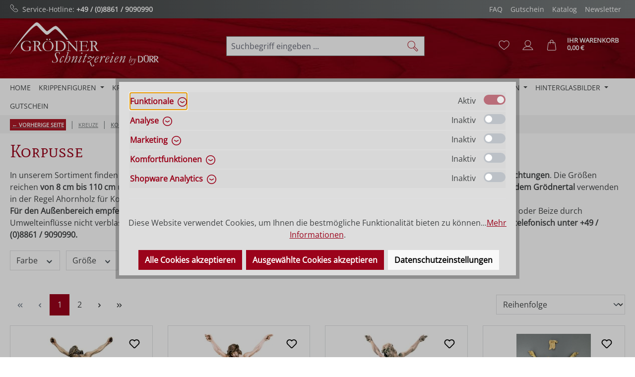

--- FILE ---
content_type: text/html; charset=UTF-8
request_url: https://www.groedner-schnitzereien.de/kreuze/korpus/
body_size: 42606
content:
<!DOCTYPE html><html lang="de-DE" itemscope="itemscope" itemtype="https://schema.org/WebPage"><head><meta charset="utf-8"><meta name="viewport" content="width=device-width, initial-scale=1, shrink-to-fit=no"><meta name="author" content=""><meta name="robots" content="index,follow"><meta name="revisit-after" content="15 days"><meta name="keywords" content="Korpus Holz geschnitzt"><meta name="description" content="Korpusse aus Ahorn-, Linden- oder Eichenholz in großer Auswahl - von barock bis modern! ☎ individuelle Beratung per Telefon oder E-Mail ☎"><link rel="alternate" type="application/rss+xml" title="Blog Feed" href="/blog.rss" /><meta property="og:url" content="https://www.groedner-schnitzereien.de/kreuze/korpus/"><meta property="og:type" content="website"><meta property="og:site_name" content="Grödner Schnitzereien"><meta property="og:title" content="Korpus aus Holz - verschiedenste Ausführungen"><meta property="og:description" content="Korpusse aus Ahorn-, Linden- oder Eichenholz in großer Auswahl - von barock bis modern! ☎ individuelle Beratung per Telefon oder E-Mail ☎"><meta property="og:image" content="https://www.groedner-schnitzereien.de/media/d5/89/a2/1628083884/Logo_grödner_2021_weiss.png?ts=1628083884"><meta name="twitter:card" content="summary"><meta name="twitter:site" content="Grödner Schnitzereien"><meta name="twitter:title" content="Korpus aus Holz - verschiedenste Ausführungen"><meta name="twitter:description" content="Korpusse aus Ahorn-, Linden- oder Eichenholz in großer Auswahl - von barock bis modern! ☎ individuelle Beratung per Telefon oder E-Mail ☎"><meta name="twitter:image" content="https://www.groedner-schnitzereien.de/media/d5/89/a2/1628083884/Logo_grödner_2021_weiss.png?ts=1628083884"><meta itemprop="copyrightHolder" content="Grödner Schnitzereien"><meta itemprop="copyrightYear" content=""><meta itemprop="isFamilyFriendly" content="true"><meta itemprop="image" content="https://www.groedner-schnitzereien.de/media/d5/89/a2/1628083884/Logo_grödner_2021_weiss.png?ts=1628083884"><meta name="theme-color" content="#fff"><link rel="icon" href="https://www.groedner-schnitzereien.de/media/09/64/b1/1628083961/favicon-32x32.png?ts=1628083961"><link rel="canonical" href="https://www.groedner-schnitzereien.de/kreuze/korpus/"><title itemprop="name"> Korpus aus Holz - verschiedenste Ausführungen </title><link rel="stylesheet" href="https://www.groedner-schnitzereien.de/theme/4623d879b68b51fa44d74f95e167e651/css/all.css?1768465409"> <script>window.features=JSON.parse('\u007B\u0022V6_5_0_0\u0022\u003Atrue,\u0022v6.5.0.0\u0022\u003Atrue,\u0022V6_6_0_0\u0022\u003Atrue,\u0022v6.6.0.0\u0022\u003Atrue,\u0022V6_7_0_0\u0022\u003Atrue,\u0022v6.7.0.0\u0022\u003Atrue,\u0022V6_8_0_0\u0022\u003Afalse,\u0022v6.8.0.0\u0022\u003Afalse,\u0022DISABLE_VUE_COMPAT\u0022\u003Atrue,\u0022disable.vue.compat\u0022\u003Atrue,\u0022ACCESSIBILITY_TWEAKS\u0022\u003Atrue,\u0022accessibility.tweaks\u0022\u003Atrue,\u0022TELEMETRY_METRICS\u0022\u003Afalse,\u0022telemetry.metrics\u0022\u003Afalse,\u0022FLOW_EXECUTION_AFTER_BUSINESS_PROCESS\u0022\u003Afalse,\u0022flow.execution.after.business.process\u0022\u003Afalse,\u0022PERFORMANCE_TWEAKS\u0022\u003Afalse,\u0022performance.tweaks\u0022\u003Afalse,\u0022CACHE_CONTEXT_HASH_RULES_OPTIMIZATION\u0022\u003Afalse,\u0022cache.context.hash.rules.optimization\u0022\u003Afalse,\u0022CACHE_REWORK\u0022\u003Afalse,\u0022cache.rework\u0022\u003Afalse,\u0022DEFERRED_CART_ERRORS\u0022\u003Afalse,\u0022deferred.cart.errors\u0022\u003Afalse,\u0022PRODUCT_ANALYTICS\u0022\u003Afalse,\u0022product.analytics\u0022\u003Afalse,\u0022REPEATED_PAYMENT_FINALIZE\u0022\u003Afalse,\u0022repeated.payment.finalize\u0022\u003Afalse,\u0022METEOR_TEXT_EDITOR\u0022\u003Afalse,\u0022meteor.text.editor\u0022\u003Afalse\u007D');window.gtagActive=true;window.gtagURL='https://www.googletagmanager.com/gtag/js?id=G-VN6LW9NFWY';window.controllerName='navigation';window.actionName='index';window.activeRoute='frontend.navigation.page';window.trackOrders='1';window.gtagTrackingId='G-VN6LW9NFWY';window.dataLayer=window.dataLayer||[];window.gtagConfig={'anonymize_ip':'1','cookie_domain':'none','cookie_prefix':'_swag_ga',};function gtag(){dataLayer.push(arguments);};(()=>{const analyticsStorageEnabled=document.cookie.split(';').some((item)=>item.trim().includes('google-analytics-enabled=1'));const adsEnabled=document.cookie.split(';').some((item)=>item.trim().includes('google-ads-enabled=1'));gtag('consent','default',{'ad_user_data':'denied','ad_storage':'denied','ad_personalization':'denied','analytics_storage':'denied'});const consentUpdate={};if(adsEnabled){consentUpdate.ad_user_data='granted';consentUpdate.ad_storage='granted';consentUpdate.ad_personalization='granted';}
if(analyticsStorageEnabled){consentUpdate.analytics_storage='granted';}
if(Object.keys(consentUpdate).length>0){gtag('consent','update',consentUpdate);}})();window.SemesRefererBreadcrumb=window.SemesRefererBreadcrumb||{};SemesRefererBreadcrumb.baseUrl='https://www.groedner-schnitzereien.de/';SemesRefererBreadcrumb.categoryId='9b5e714584464406bf78158ac70a3e73';window.useDefaultCookieConsent=true;window.activeNavigationId='9b5e714584464406bf78158ac70a3e73';window.activeRoute='frontend.navigation.page';window.activeRouteParameters='\u007B\u0022_httpCache\u0022\u003Atrue,\u0022navigationId\u0022\u003A\u00229b5e714584464406bf78158ac70a3e73\u0022\u007D';window.router={'frontend.cart.offcanvas':'/checkout/offcanvas','frontend.cookie.offcanvas':'/cookie/offcanvas','frontend.cookie.groups':'/cookie/groups','frontend.checkout.finish.page':'/checkout/finish','frontend.checkout.info':'/widgets/checkout/info','frontend.menu.offcanvas':'/widgets/menu/offcanvas','frontend.cms.page':'/widgets/cms','frontend.cms.navigation.page':'/widgets/cms/navigation','frontend.country.country-data':'/country/country-state-data','frontend.app-system.generate-token':'/app-system/Placeholder/generate-token','frontend.gateway.context':'/gateway/context','frontend.cookie.consent.offcanvas':'/cookie/consent-offcanvas','frontend.account.login.page':'/account/login',};window.salesChannelId='a4ede45d438d4756becb23fb5d18435c';window.router['widgets.swag.cmsExtensions.quickview']='/swag/cms-extensions/quickview';window.router['widgets.swag.cmsExtensions.quickview.variant']='/swag/cms-extensions/quickview/variant';window.breakpoints=JSON.parse('\u007B\u0022xs\u0022\u003A0,\u0022sm\u0022\u003A576,\u0022md\u0022\u003A768,\u0022lg\u0022\u003A992,\u0022xl\u0022\u003A1200,\u0022xxl\u0022\u003A1400\u007D');window.customerLoggedInState=0;window.wishlistEnabled=1;window.validationMessages=JSON.parse('\u007B\u0022required\u0022\u003A\u0022Die\u0020Eingabe\u0020darf\u0020nicht\u0020leer\u0020sein.\u0022,\u0022email\u0022\u003A\u0022Ung\\u00fcltige\u0020E\u002DMail\u002DAdresse.\u0020Die\u0020E\u002DMail\u0020ben\\u00f6tigt\u0020das\u0020Format\u0020\\\u0022nutzer\u0040beispiel.de\\\u0022.\u0022,\u0022confirmation\u0022\u003A\u0022Ihre\u0020Eingaben\u0020sind\u0020nicht\u0020identisch.\u0022,\u0022minLength\u0022\u003A\u0022Die\u0020Eingabe\u0020ist\u0020zu\u0020kurz.\u0022,\u0022grecaptcha\u0022\u003A\u0022Bitte\u0020akzeptieren\u0020Sie\u0020die\u0020technisch\u0020erforderlichen\u0020Cookies,\u0020um\u0020die\u0020reCAPTCHA\u002D\\u00dcberpr\\u00fcfung\u0020zu\u0020erm\\u00f6glichen.\u0022\u007D');window.themeJsPublicPath='https://www.groedner-schnitzereien.de/theme/4623d879b68b51fa44d74f95e167e651/js/';window.mollie_javascript_use_shopware='0';(function(){window.acrisCookiePrivacy={a:'_||_',c:'_dd_s_||_paypal-google-pay-cookie-key_||_paypal-google-pay-cookie-key_||_cookie-config-hash_||_cookie-preference|acris_cookie_acc_||_paypal-cookie-key_||_csrf.*_||_^session-.*_||_paypalplus_session_v2|PYPF|paypal-offers.+_||_acris_cookie_first_activated_||_timezone_||_acris_cookie_landing_page|acris_cookie_referrer_||__GRECAPTCHA_||_sw-cache-hash|sw-currency|sw-states_||_sf_redirect_||_googtrans_||_language_||_PHPSESSID_||_acrisImportExportCookie',r:'youtube-video_||__dd_s_||_google-ads-enabled_||_paypal-google-pay-cookie-key_||_paypal-google-pay-cookie-key_||__swa_consent_enabled_||_cookie-config-hash_||_vimeo-video_||_cookie-preference|acris_cookie_acc_||_wishlist-enabled_||_paypal-cookie-key_||_csrf.*_||__uetsid_||_tawk.+|twk_.+|_tawk.+|__tawk.+|Tawk.*_||_google-analytics-enabled_||_^session-.*_||_paypalplus_session_v2|PYPF|paypal-offers.+_||__gcl_au_||_cto_bundle|cto_idcpy|cto_lwid|criteo_write_test|cto_tld_test|cto_.*|criteo_.*_||_acris_cookie_first_activated_||__ym_uid|_ym_d|_ym_isad__ym_metrika_enabled|yabs-sid|_ym_debug|_ym_mp2_substs|_ym_visorc_.*|_ym_hostIndex|_ym_mp2_track|yandexuid|_ym_metrika_enabled|_ym_wasSynced|_ym_isad_||_timezone_||_acris_cookie_landing_page|acris_cookie_referrer_||_fr|_fbp|tr|_fbc_||__GRECAPTCHA_||__pk_id.*|_pk_ref.*|_pk_ses.*|_pk_cvar.*|_pk_hsr.*|piwik_ignore.*|pk_testcookie.+|mtm_consent_removed|matomo_ignore|matomo_sessid|MATOMO_SESSID_||__ga|_gid|_gat_.+|_dc_gtm_UA-.+|ga-disable-UA-.+|__utm(a|b|c|d|t|v|x|z)|_gat|_swag_ga_.*|_gac.*|_ga.*_||_ioam2018_||_sw-cache-hash|sw-currency|sw-states',i:'',s:[],init:function(){this.c=this.c.split(this.a),this.r=this.r.split(this.a),this.rd(),this.ccs()},ccs:function(){var t,i,e=document.cookie.split(";");for(t=0;t<e.length;t++)i=e[t].trim(),this.gcnov(i),this.cca(i,!0)},rd:function(){var t=Object.getOwnPropertyDescriptor(Document.prototype,"cookie")||Object.getOwnPropertyDescriptor(HTMLDocument.prototype,"cookie");t&&Object.defineProperty(document,"cookie",{get:function(){return t.get.call(document)},set:function(i){var e=acrisCookiePrivacy.cca(i);return!1===e||t.set.call(document,e)}})},cca:function(t,i=!1){var e=this.gcnov(t);return!!e&&(this.ceip(t)?t:!0===this.cia(this.c,e,t)?t:(!1===this.cia(this.r,e,t)&&this.gtkc(e),!0===i?(this.ucbv(t),t):this.grecn(t)))},gcnov:function(t){var i=t.split("=")[0];return!!i&&(i=i.trim())},remeberCookieValue:function(t,i){if(this.s[t]){if(!1!==this.s[t].includes(i))return;for(var e=0;e<this.s[t].length;e++)if(this.gcnov(this.s[t][e])===this.gcnov(i))return;this.s[t].push(i)}else this.s[t]=[],this.s[t].push(i)},acceptAllKnownCookies:function(){this.c=this.r},allowCookieByName:function(t){var i=this.s[t];if(-1===this.c.indexOf(t)&&this.c.push(t),i)for(var e=0;e<i.length;e++)document.cookie=i[e]},denyCookieByName:function(t){var i=this.s[t],ioc=this.c.indexOf(i);if(ioc>-1){this.c.splice(ioc,1);}if(i)for(var e=0;e<i.length;e++)this.ucbv(i[e])},ceip:function(t){if(this.iarc(t))return!0;var i,e=this.gced(t);return!!e&&(i=new Date(e),!!this.ivd(i)&&i<new Date)},gced:function(t){var i=t.split("expires=")[1];return!!i&&i.split(";")[0]},ivd:function(t){return t instanceof Date&&!isNaN(t)},iarc:function(t){return-1!==t.indexOf("2001 01:20:25")},cia:function(t,i,e){var n,r;for(r=0;r<t.length;r++){try{if(t[r]&&(n=new RegExp("^("+t[r]+")$","g"),t[r]===i||i.match(n)))return this.remeberCookieValue(t[r],e),!0;}catch(e){}}return!1},gtkc:function(t){this.r.push(t);if(!this.i)return;var i=new XMLHttpRequest;i.open("GET",this.i+"?c="+t,!0),i.send()},grecn:function(t){if(!t)return t;var i,e=t.split(";"),n=e[0].trim(),r="",c="";if(!n)return!1;for(i=0;i<e.length;i++)-1!==e[i].indexOf("path=")?r=" "+e[i].trim()+";":-1!==e[i].indexOf("domain=")&&(c=" "+e[i].trim()+";");return n+"; expires=Wed, 03 Jan 2001 01:20:25 GMT;"+r+c},ucbv:function(t){if(!t)return t;var i,e,n=t.split(";"),r=n[0].trim(),c="",s="",o=location.hostname.split("."),h=o.shift(),a=o.join(".");if(!r)return!1;for(e=0;e<n.length;e++)-1!==n[e].indexOf("path=")?c=" "+n[e].trim()+";":-1!==n[e].indexOf("domain=")&&(s=" "+n[e].trim()+";");i=r+"; expires=Wed, 03 Jan 2001 01:20:25 GMT;"+c,this.sc(i+s),this.sc(i),a&&this.sc(r+"; expires=Wed, 03 Jan 2001 01:20:25 GMT; domain="+a+";"),h&&this.sc(r+"; expires=Wed, 03 Jan 2001 01:20:25 GMT; domain="+h+"."+a+";")},sc:function(t){document.cookie=t}};window.acrisCookiePrivacy.init();})();</script> <script src="https://www.groedner-schnitzereien.de/theme/4623d879b68b51fa44d74f95e167e651/js/storefront/storefront.js?1768465409" defer></script><script src="https://www.groedner-schnitzereien.de/theme/4623d879b68b51fa44d74f95e167e651/js/netzp-power-pack6/netzp-power-pack6.js?1768465409" defer></script><script src="https://www.groedner-schnitzereien.de/theme/4623d879b68b51fa44d74f95e167e651/js/swag-pay-pal/swag-pay-pal.js?1768465409" defer></script><script src="https://www.groedner-schnitzereien.de/theme/4623d879b68b51fa44d74f95e167e651/js/netzp-blog6/netzp-blog6.js?1768465409" defer></script><script src="https://www.groedner-schnitzereien.de/theme/4623d879b68b51fa44d74f95e167e651/js/loyxx-s-w6-category-tree-teaser/loyxx-s-w6-category-tree-teaser.js?1768465409" defer></script><script src="https://www.groedner-schnitzereien.de/theme/4623d879b68b51fa44d74f95e167e651/js/acris-cookie-consent-c-s/acris-cookie-consent-c-s.js?1768465409" defer></script><script src="https://www.groedner-schnitzereien.de/theme/4623d879b68b51fa44d74f95e167e651/js/cbax-modul-sticky-menu/cbax-modul-sticky-menu.js?1768465409" defer></script><script src="https://www.groedner-schnitzereien.de/theme/4623d879b68b51fa44d74f95e167e651/js/swag-cms-extensions/swag-cms-extensions.js?1768465409" defer></script><script src="https://www.groedner-schnitzereien.de/theme/4623d879b68b51fa44d74f95e167e651/js/solid-advanced-slider-elements/solid-advanced-slider-elements.js?1768465409" defer></script><script src="https://www.groedner-schnitzereien.de/theme/4623d879b68b51fa44d74f95e167e651/js/pickware-dhl/pickware-dhl.js?1768465409" defer></script><script src="https://www.groedner-schnitzereien.de/theme/4623d879b68b51fa44d74f95e167e651/js/pickware-shipping-bundle/pickware-shipping-bundle.js?1768465409" defer></script><script src="https://www.groedner-schnitzereien.de/theme/4623d879b68b51fa44d74f95e167e651/js/semes-referer-breadcrumb/semes-referer-breadcrumb.js?1768465409" defer></script><script src="https://www.groedner-schnitzereien.de/bundles/molliepayments/mollie-payments.js?1768465410" defer></script></head><body class="is-ctl-navigation is-act-index is-active-route-frontend-navigation-page"><div id="page-top" class="skip-to-content bg-primary-subtle text-primary-emphasis overflow-hidden" tabindex="-1"><div class="container skip-to-content-container d-flex justify-content-center visually-hidden-focusable"><a href="content-main" class="skip-to-content-link d-inline-flex text-decoration-underline m-1 p-2 fw-bold gap-2"> Zum Hauptinhalt springen </a><a href="#header-main-search-input" class="skip-to-content-link d-inline-flex text-decoration-underline m-1 p-2 fw-bold gap-2 d-none d-sm-block"> Zur Suche springen </a><a href="#main-navigation-menu" class="skip-to-content-link d-inline-flex text-decoration-underline m-1 p-2 fw-bold gap-2 d-none d-lg-block"> Zur Hauptnavigation springen </a></div></div><noscript class="noscript-main"><div role="alert" aria-live="polite" class="alert alert-info d-flex align-items-center"> <span class="icon icon-info" aria-hidden="true"><svg xmlns="http://www.w3.org/2000/svg" xmlns:xlink="http://www.w3.org/1999/xlink" width="24" height="24" viewBox="0 0 24 24"><defs><path d="M12 7c.5523 0 1 .4477 1 1s-.4477 1-1 1-1-.4477-1-1 .4477-1 1-1zm1 9c0 .5523-.4477 1-1 1s-1-.4477-1-1v-5c0-.5523.4477-1 1-1s1 .4477 1 1v5zm11-4c0 6.6274-5.3726 12-12 12S0 18.6274 0 12 5.3726 0 12 0s12 5.3726 12 12zM12 2C6.4772 2 2 6.4772 2 12s4.4772 10 10 10 10-4.4772 10-10S17.5228 2 12 2z" id="icons-default-info" /></defs><use xlink:href="#icons-default-info" fill="#758CA3" fill-rule="evenodd" /></svg></span> <div class="alert-content-container"> Um unseren Shop in vollem Umfang nutzen zu können, empfehlen wir Ihnen Javascript in Ihrem Browser zu aktivieren. </div></div></noscript><div class="duerr-header-complete"><div class="duerr-conversion-header"><div class="d-flex flex-wrap justify-content-between align-items-center container"><div class="usps"><ul class="list-group list-group-horizontal-md"><li class="list-group-item"><img src="/media/99/d7/3a/1632842795/icon-phone-color-white.svg" class="icon icon-phone mr-2">Service-Hotline: <b><a href="tel:+4988619090990">+49 / (0)8861 / 9090990</a></b></li></ul></div><div class="menu"><nav class="navbar navbar-expand"><ul class="navbar-nav"><li class="nav-item"><a class="nav-link" href="/informationen/haeufige-fragen/ "> FAQ </a></li><li class="nav-item"><a class="nav-link" href="/gutschein/"> Gutschein </a></li><li class="nav-item"><a class="nav-link" href="https://www.groedner-schnitzereien.de/informationen/katalog/"> Katalog </a></li><li class="nav-item"><a class="nav-link" href="/informationen/newsletter/"> Newsletter </a></li></ul></nav></div></div></div><header class="header-main"><div class="container"><div class="top-bar d-none d-lg-block"></div><div class="row align-items-center header-row"><div class="col-12 col-lg-auto header-logo-col pb-sm-2 my-3 m-lg-0"><div class="header-logo-main text-center"><a class="header-logo-main-link" href="/" title="Zur Startseite gehen"><picture class="header-logo-picture d-block m-auto"><img src="https://www.groedner-schnitzereien.de/media/d5/89/a2/1628083884/Logo_gro%CC%88dner_2021_weiss.png?ts=1628083884" alt="Zur Startseite gehen" class="img-fluid header-logo-main-img"></picture></a></div></div><div class="col-12 order-2 col-sm order-sm-1 header-search-col"><div class="row"><div class="col-sm-auto d-none d-sm-block d-lg-none"><div class="nav-main-toggle"> <button class="btn nav-main-toggle-btn header-actions-btn" type="button" data-off-canvas-menu="true" aria-label="Menü"> <span class="icon icon-stack" aria-hidden="true"><svg xmlns="http://www.w3.org/2000/svg" xmlns:xlink="http://www.w3.org/1999/xlink" width="24" height="24" viewBox="0 0 24 24"><defs><path d="M3 13c-.5523 0-1-.4477-1-1s.4477-1 1-1h18c.5523 0 1 .4477 1 1s-.4477 1-1 1H3zm0-7c-.5523 0-1-.4477-1-1s.4477-1 1-1h18c.5523 0 1 .4477 1 1s-.4477 1-1 1H3zm0 14c-.5523 0-1-.4477-1-1s.4477-1 1-1h18c.5523 0 1 .4477 1 1s-.4477 1-1 1H3z" id="icons-default-stack" /></defs><use xlink:href="#icons-default-stack" fill="#758CA3" fill-rule="evenodd" /></svg></span> </button> </div></div><div class="col"><div class="collapse" id="searchCollapse"><div class="header-search my-2 m-sm-auto"><form action="/search" method="get" data-search-widget="true" data-search-widget-options="{&quot;searchWidgetMinChars&quot;:3}" data-url="/suggest?search=" class="header-search-form js-search-form"><div class="input-group"><input type="search" id="header-main-search-input" name="search" class="form-control header-search-input" autocomplete="off" autocapitalize="off" placeholder="Suchbegriff eingeben ..." aria-label="Suchbegriff eingeben ..." role="combobox" aria-autocomplete="list" aria-controls="search-suggest-listbox" aria-expanded="false" aria-describedby="search-suggest-result-info" value=""> <button type="submit" class="btn header-search-btn" aria-label="Suchen"> <span class="header-search-icon"> <span class="icon icon-search" aria-hidden="true"><?xml version="1.0" encoding="UTF-8"?><svg version="1.1" xmlns="http://www.w3.org/2000/svg" xmlns:xlink="http://www.w3.org/1999/xlink" x="0px" y="0px" viewBox="0 0 100 100" style="enable-background:new 0 0 100 100;" xml:space="preserve"><g><path d="M96.8,82.9L67.9,53.9c2.8-5,4.3-10.8,4.3-16.9C72.2,17.6,56.4,1.8,37,1.8S1.7,17.6,1.7,37 c0,19.4,15.8,35.2,35.2,35.2c6.1,0,11.9-1.6,16.9-4.3l28.9,28.9c1,1,2.4,1.6,3.8,1.6c1.4,0,2.7-0.5,3.8-1.6l6.4-6.4 C98.9,88.4,98.9,85,96.8,82.9z M6.4,37C6.4,20.2,20.1,6.4,37,6.4S67.6,20.2,67.6,37c0,16.9-13.7,30.6-30.6,30.6S6.4,53.9,6.4,37z M93.5,87.2l-6.4,6.4c-0.3,0.3-0.8,0.3-1,0L57.9,65.4c2.8-2.1,5.4-4.6,7.5-7.5l28.2,28.2C93.8,86.4,93.8,86.9,93.5,87.2z" /></g><use xlink:href="#icons-default-search-duerr" fill="#AE1927" fill-rule="evenodd" /></svg></span> </span> </button> <button class="btn header-close-btn js-search-close-btn d-none" type="button" aria-label="Die Dropdown-Suche schließen"> <span class="header-close-icon"> <span class="icon icon-x" aria-hidden="true"><svg xmlns="http://www.w3.org/2000/svg" xmlns:xlink="http://www.w3.org/1999/xlink" width="24" height="24" viewBox="0 0 24 24"><defs><path d="m10.5858 12-7.293-7.2929c-.3904-.3905-.3904-1.0237 0-1.4142.3906-.3905 1.0238-.3905 1.4143 0L12 10.5858l7.2929-7.293c.3905-.3904 1.0237-.3904 1.4142 0 .3905.3906.3905 1.0238 0 1.4143L13.4142 12l7.293 7.2929c.3904.3905.3904 1.0237 0 1.4142-.3906.3905-1.0238.3905-1.4143 0L12 13.4142l-7.2929 7.293c-.3905.3904-1.0237.3904-1.4142 0-.3905-.3906-.3905-1.0238 0-1.4143L10.5858 12z" id="icons-default-x" /></defs><use xlink:href="#icons-default-x" fill="#758CA3" fill-rule="evenodd" /></svg></span> </span> </button> </div></form></div></div></div></div></div><div class="col-12 order-1 col-sm-auto order-sm-2 header-actions-col"><div class="row g-0"><div class="col d-sm-none"><div class="menu-button"> <button class="btn nav-main-toggle-btn header-actions-btn" type="button" data-off-canvas-menu="true" aria-label="Menü"> <span class="icon icon-stack" aria-hidden="true"><svg xmlns="http://www.w3.org/2000/svg" xmlns:xlink="http://www.w3.org/1999/xlink" width="24" height="24" viewBox="0 0 24 24"><use xlink:href="#icons-default-stack" fill="#758CA3" fill-rule="evenodd" /></svg></span> </button> </div></div><div class="col-auto d-sm-none"><div class="search-toggle"> <button class="btn header-actions-btn search-toggle-btn js-search-toggle-btn collapsed" type="button" data-bs-toggle="collapse" data-bs-target="#searchCollapse" aria-expanded="false" aria-controls="searchCollapse" aria-label="Suchen"> <span class="icon icon-search" aria-hidden="true"><?xml version="1.0" encoding="UTF-8"?><svg version="1.1" xmlns="http://www.w3.org/2000/svg" xmlns:xlink="http://www.w3.org/1999/xlink" x="0px" y="0px" viewBox="0 0 100 100" style="enable-background:new 0 0 100 100;" xml:space="preserve"><g><path d="M96.8,82.9L67.9,53.9c2.8-5,4.3-10.8,4.3-16.9C72.2,17.6,56.4,1.8,37,1.8S1.7,17.6,1.7,37 c0,19.4,15.8,35.2,35.2,35.2c6.1,0,11.9-1.6,16.9-4.3l28.9,28.9c1,1,2.4,1.6,3.8,1.6c1.4,0,2.7-0.5,3.8-1.6l6.4-6.4 C98.9,88.4,98.9,85,96.8,82.9z M6.4,37C6.4,20.2,20.1,6.4,37,6.4S67.6,20.2,67.6,37c0,16.9-13.7,30.6-30.6,30.6S6.4,53.9,6.4,37z M93.5,87.2l-6.4,6.4c-0.3,0.3-0.8,0.3-1,0L57.9,65.4c2.8-2.1,5.4-4.6,7.5-7.5l28.2,28.2C93.8,86.4,93.8,86.9,93.5,87.2z" /></g><use xlink:href="#icons-default-search-duerr" fill="#AE1927" fill-rule="evenodd" /></svg></span> </button> </div></div><div class="col-auto"><div class="header-wishlist"><a class="btn header-wishlist-btn header-actions-btn" href="/wishlist" title="Merkzettel" aria-labelledby="wishlist-basket-live-area"> <span class="header-wishlist-icon"> <span class="icon icon-heart" aria-hidden="true"><?xml version="1.0" encoding="UTF-8"?><svg version="1.1" xmlns="http://www.w3.org/2000/svg" xmlns:xlink="http://www.w3.org/1999/xlink" x="0px" y="0px" viewBox="0 0 100 100" style="enable-background:new 0 0 100 100;" xml:space="preserve"><path d="M98.4,33.6L98.4,33.6c-0.2-5.3-2-10.8-4.9-14.5c-2.1-2.8-4.2-5.2-7.5-7.1c-5-3-10.1-4.4-15.2-4.4 c-6.4,0-12.5,2.4-17.6,7c-1.2,1-2.1,2.1-3,3.2c-0.8-1.1-1.8-2.2-3-3.2c-5.1-4.5-11.2-7-17.6-7c-5.1,0-10.2,1.5-15.1,4.3 C11.2,13.8,9.1,16.3,7,19c-2.9,3.8-4.8,9.3-5,14.6C1.9,38.2,2.3,42.2,3.3,46c1.2,4.7,3.5,9.3,6.8,13.6c3.4,4.5,7.6,8,11.7,11.4 c1.5,1.2,3.1,2.5,4.5,3.8c2.6,2.3,7.4,6.2,12.2,9.9c2.8,2.1,4.8,3.7,6.3,4.7c3.3,2.4,4.2,2.8,4.7,3c0.2,0.1,0.5,0.1,0.7,0.1l0,0l0,0 c0.2,0,0.4,0,0.7-0.1c0.5-0.2,1.4-0.5,4.7-2.9c1.5-1,3.5-2.6,6.3-4.7c4.8-3.7,9.6-7.6,12.2-9.9c1.5-1.3,3-2.6,4.5-3.8l0,0 c4.1-3.4,8.2-6.8,11.7-11.4c3.3-4.3,5.6-8.9,6.8-13.6C98.2,42.2,98.6,38.2,98.4,33.6z M92.7,44.9c-1.1,4.1-3.1,8.2-6,12 c-3.1,4.1-7.1,7.4-10.9,10.6l0,0c-1.5,1.3-3.1,2.6-4.6,3.9c-2.5,2.3-7.2,6.1-11.9,9.7c-2.7,2.1-4.7,3.6-6.2,4.6l0,0 c-1.3,1-2.2,1.5-2.7,1.9c-0.5-0.3-1.4-0.9-2.7-1.9l0,0c-1.4-1-3.4-2.5-6.2-4.6c-4.7-3.6-9.4-7.4-11.9-9.7c-1.5-1.4-3.1-2.7-4.7-4 C21,64.2,17.1,60.9,14,56.8c-2.9-3.8-4.9-7.9-6-12c-0.9-3.3-1.2-7-1.1-11.1c0.2-4.4,1.6-8.8,4-11.9c2-2.5,3.6-4.5,6.2-6 c4.2-2.5,8.5-3.7,12.8-3.7c5.3,0,10.3,2,14.5,5.8c1.7,1.5,2.8,3.1,4.2,5c0.4,0.6,1.1,1,1.9,1l0,0c0.8,0,1.5-0.4,1.9-1 c1.3-1.9,2.5-3.5,4.2-5c4.2-3.8,9.3-5.8,14.5-5.8c4.3,0,8.6,1.3,12.8,3.7c2.6,1.5,4.2,3.4,6.2,6c2.3,3,3.8,7.4,4,11.9 C93.9,37.9,93.6,41.5,92.7,44.9z" /><use xlink:href="#icons-default-heart-duerr" fill="#787D7E" fill-rule="evenodd" /></svg></span> </span> <span class="badge bg-primary header-wishlist-badge" id="wishlist-basket" data-wishlist-storage="true" data-wishlist-storage-options="{&quot;listPath&quot;:&quot;\/wishlist\/list&quot;,&quot;mergePath&quot;:&quot;\/wishlist\/merge&quot;,&quot;pageletPath&quot;:&quot;\/wishlist\/merge\/pagelet&quot;}" data-wishlist-widget="true" data-wishlist-widget-options="{&quot;showCounter&quot;:true}" aria-labelledby="wishlist-basket-live-area"></span> <span class="visually-hidden" id="wishlist-basket-live-area" data-wishlist-live-area-text="Du hast %counter% Produkte auf dem Merkzettel" aria-live="polite"></span> </a></div></div><div class="col-auto"><div class="account-menu"><div class="dropdown"> <button class="btn account-menu-btn header-actions-btn" type="button" id="accountWidget" data-account-menu="true" data-bs-toggle="dropdown" aria-haspopup="true" aria-expanded="false" aria-label="Ihr Konto" title="Ihr Konto"> <span class="icon icon-avatar" aria-hidden="true"><?xml version="1.0" encoding="UTF-8"?><svg version="1.1" xmlns="http://www.w3.org/2000/svg" xmlns:xlink="http://www.w3.org/1999/xlink" x="0px" y="0px" viewBox="0 0 100 100" style="enable-background:new 0 0 100 100;" xml:space="preserve"><path d="M98.2,91.7c-3.9-9.4-10.4-17.4-18.9-23.2c-5.8-4-12.3-6.7-19.1-8c10.7-4.1,18.4-14.5,18.4-26.7 C78.6,18,65.8,5.1,50,5.1S21.4,18,21.4,33.7c0,12.2,7.6,22.6,18.4,26.7c-6.8,1.4-13.3,4.1-19.1,8c-8.5,5.8-15,13.8-18.9,23.2 c-0.3,0.7-0.2,1.5,0.2,2.2c0.4,0.6,1.2,1,1.9,1h92.2c0.8,0,1.5-0.4,1.9-1C98.4,93.2,98.5,92.4,98.2,91.7z M26,33.7 c0-13.2,10.7-24,24-24s24,10.7,24,24c0,13.2-10.7,24-24,24S26,46.9,26,33.7z M7.5,90.2c8-16,24.4-26.1,42.5-26.1 s34.4,10.2,42.5,26.1H7.5z" /><use xlink:href="#icons-default-avatar-duerr" fill="#787D7E" fill-rule="evenodd" /></svg></span> </button> <div class="dropdown-menu dropdown-menu-end account-menu-dropdown js-account-menu-dropdown" aria-labelledby="accountWidget"><div class="offcanvas-header"> <button class="btn btn-secondary offcanvas-close js-offcanvas-close"> <span class="icon icon-x icon-sm" aria-hidden="true"><svg xmlns="http://www.w3.org/2000/svg" xmlns:xlink="http://www.w3.org/1999/xlink" width="24" height="24" viewBox="0 0 24 24"><use xlink:href="#icons-default-x" fill="#758CA3" fill-rule="evenodd" /></svg></span> Menü schließen </button> </div><div class="offcanvas-body"><div class="account-menu"><div class="dropdown-header account-menu-header"> Ihr Konto </div><div class="account-menu-login"><a href="/account/login" title="Anmelden" class="btn btn-primary account-menu-login-button"> Anmelden </a><div class="account-menu-register"> oder <a href="/account/login" title="Registrieren"> registrieren </a></div></div><div class="account-menu-links"><div class="header-account-menu"><div class="card account-menu-inner"><nav class="list-group list-group-flush account-aside-list-group"><a href="/account" title="Übersicht" class="list-group-item list-group-item-action account-aside-item"> Übersicht </a><a href="/account/profile" title="Persönliches Profil" class="list-group-item list-group-item-action account-aside-item"> Persönliches Profil </a><a href="/account/address" title="Adressen" class="list-group-item list-group-item-action account-aside-item"> Adressen </a><a href="/account/order" title="Bestellungen" class="list-group-item list-group-item-action account-aside-item"> Bestellungen </a></nav></div></div></div></div></div></div></div></div></div><div class="col-auto"><div class="header-cart" data-off-canvas-cart="true"><a class="btn header-cart-btn header-actions-btn" href="/checkout/cart" data-cart-widget="true" title="Warenkorb" aria-labelledby="cart-widget-aria-label" aria-haspopup="true"> <span class="header-cart-icon"> <span class="icon icon-bag" aria-hidden="true"><?xml version="1.0" encoding="UTF-8"?><svg version="1.1" xmlns="http://www.w3.org/2000/svg" xmlns:xlink="http://www.w3.org/1999/xlink" x="0px" y="0px" viewBox="0 0 100 100" style="enable-background:new 0 0 100 100;" xml:space="preserve"><path d="M91.2,87.5l-8-54.4l0-0.1c-0.3-5.6-4.6-10-9.8-10h-7.1v-5.5c0-9-7.3-16.3-16.3-16.3c-9,0-16.3,7.3-16.3,16.3 v5.5h-7.1c-5.2,0-9.5,4.4-9.8,10l0,0.1l-8,54.4c0,0.2-0.1,0.5-0.1,0.7v0.2c0,2.7,0.7,4.9,2,6.7c1.7,2.3,4.2,3.5,7,3.5h64.4 c2.9,0,5.4-1.2,7-3.5c1.3-1.8,2-4.1,2-6.7v-0.2C91.2,88,91.2,87.8,91.2,87.5z M38.4,17.5c0-6.4,5.2-11.6,11.6-11.6 c6.4,0,11.6,5.2,11.6,11.6v5.5H38.4V17.5z M86.6,88.4c0,1.7-0.4,3-1.1,4c-0.8,1.1-1.9,1.6-3.3,1.6H17.8c-1.4,0-2.5-0.6-3.3-1.6 c-0.7-1-1.1-2.3-1.1-4v-0.2c0,0,0,0,0-0.1l8-54.4c0,0,0-0.1,0-0.1l0-0.2c0,0,0-0.1,0-0.1c0.2-3.2,2.5-5.6,5.2-5.6h7.1v10.7 c0,1.3,1,2.3,2.3,2.3c1.3,0,2.3-1,2.3-2.3V27.7h23.2v10.7c0,1.3,1,2.3,2.3,2.3c1.3,0,2.3-1,2.3-2.3V27.7h7.1c2.7,0,5,2.5,5.2,5.6 c0,0,0,0.1,0,0.1l0,0.2c0,0,0,0.1,0,0.1l8,54.4c0,0,0,0,0,0.1V88.4z" /><use xlink:href="#icons-default-bag-duerr" fill="#787D7E" fill-rule="evenodd" /></svg></span> </span> <span class="header-cart-total d-none d-sm-inline-block ms-sm-2"><div class="duerr-header-cart-txt">Ihr Warenkorb</div><div class="duerr-header-cart-price">0,00 €</div></span> <span class="visually-hidden" id="cart-widget-aria-label"> Warenkorb enthält 0 Positionen. Der Gesamtwert beträgt 0,00 €. </span> </a></div></div></div></div></div></div></header></div><nav class="navigation-sticky"><div class="container"><div class="row align-items-center header-row"><div class="col-12 col-lg-auto header-logo-col"><div class="header-logo-main"><a class="header-logo-main-link sticky-logo" href="/" title="Zur Startseite gehen"><picture><img src="/media/c6/75/6b/1695237620/Logo_grödner_2021_weiss-sticky.png" alt="Zur Startseite gehen" class="sticky-logo-main-img"/></picture></a></div></div><div class="col-12 order-2 col-sm order-sm-1 header-search-col"><div class="row"><div class="col-sm-auto d-none d-sm-block d-lg-none"><div class="nav-main-toggle"> <button class="btn nav-main-toggle-btn header-actions-btn" type="button" data-off-canvas-menu="true" aria-label="Menü"> <span class="icon icon-stack" aria-hidden="true"><svg xmlns="http://www.w3.org/2000/svg" xmlns:xlink="http://www.w3.org/1999/xlink" width="24" height="24" viewBox="0 0 24 24"><use xlink:href="#icons-default-stack" fill="#758CA3" fill-rule="evenodd" /></svg></span> </button> </div></div><div class="col"><div class="collapse" id="searchCollapse"><div class="header-search my-2 m-sm-auto"><form action="/search" method="get" data-search-widget="true" data-search-widget-options="{&quot;searchWidgetMinChars&quot;:3}" data-url="/suggest?search=" class="header-search-form js-search-form"><div class="input-group"><input type="search" id="header-main-search-input" name="search" class="form-control header-search-input" autocomplete="off" autocapitalize="off" placeholder="Suchbegriff eingeben ..." aria-label="Suchbegriff eingeben ..." role="combobox" aria-autocomplete="list" aria-controls="search-suggest-listbox" aria-expanded="false" aria-describedby="search-suggest-result-info" value=""> <button type="submit" class="btn header-search-btn" aria-label="Suchen"> <span class="header-search-icon"> <span class="icon icon-search" aria-hidden="true"><?xml version="1.0" encoding="UTF-8"?><svg version="1.1" xmlns="http://www.w3.org/2000/svg" xmlns:xlink="http://www.w3.org/1999/xlink" x="0px" y="0px" viewBox="0 0 100 100" style="enable-background:new 0 0 100 100;" xml:space="preserve"><g><path d="M96.8,82.9L67.9,53.9c2.8-5,4.3-10.8,4.3-16.9C72.2,17.6,56.4,1.8,37,1.8S1.7,17.6,1.7,37 c0,19.4,15.8,35.2,35.2,35.2c6.1,0,11.9-1.6,16.9-4.3l28.9,28.9c1,1,2.4,1.6,3.8,1.6c1.4,0,2.7-0.5,3.8-1.6l6.4-6.4 C98.9,88.4,98.9,85,96.8,82.9z M6.4,37C6.4,20.2,20.1,6.4,37,6.4S67.6,20.2,67.6,37c0,16.9-13.7,30.6-30.6,30.6S6.4,53.9,6.4,37z M93.5,87.2l-6.4,6.4c-0.3,0.3-0.8,0.3-1,0L57.9,65.4c2.8-2.1,5.4-4.6,7.5-7.5l28.2,28.2C93.8,86.4,93.8,86.9,93.5,87.2z" /></g><use xlink:href="#icons-default-search-duerr" fill="#AE1927" fill-rule="evenodd" /></svg></span> </span> </button> <button class="btn header-close-btn js-search-close-btn d-none" type="button" aria-label="Die Dropdown-Suche schließen"> <span class="header-close-icon"> <span class="icon icon-x" aria-hidden="true"><svg xmlns="http://www.w3.org/2000/svg" xmlns:xlink="http://www.w3.org/1999/xlink" width="24" height="24" viewBox="0 0 24 24"><use xlink:href="#icons-default-x" fill="#758CA3" fill-rule="evenodd" /></svg></span> </span> </button> </div></form></div></div></div></div></div><div class="col-12 order-1 col-sm-auto order-sm-2 header-actions-col"><div class="row g-0"><div class="col d-sm-none"><div class="menu-button"> <button class="btn nav-main-toggle-btn header-actions-btn" type="button" data-off-canvas-menu="true" aria-label="Menü"> <span class="icon icon-stack" aria-hidden="true"><svg xmlns="http://www.w3.org/2000/svg" xmlns:xlink="http://www.w3.org/1999/xlink" width="24" height="24" viewBox="0 0 24 24"><use xlink:href="#icons-default-stack" fill="#758CA3" fill-rule="evenodd" /></svg></span> </button> </div></div><div class="col-auto d-sm-none"><div class="search-toggle"> <button class="btn header-actions-btn search-toggle-btn js-search-toggle-btn collapsed" type="button" data-bs-toggle="collapse" data-bs-target="#searchCollapse" aria-expanded="false" aria-controls="searchCollapse" aria-label="Suchen"> <span class="icon icon-search" aria-hidden="true"><svg xmlns="http://www.w3.org/2000/svg" xmlns:xlink="http://www.w3.org/1999/xlink" width="24" height="24" viewBox="0 0 24 24"><defs><path d="M10.0944 16.3199 4.707 21.707c-.3905.3905-1.0237.3905-1.4142 0-.3905-.3905-.3905-1.0237 0-1.4142L8.68 14.9056C7.6271 13.551 7 11.8487 7 10c0-4.4183 3.5817-8 8-8s8 3.5817 8 8-3.5817 8-8 8c-1.8487 0-3.551-.627-4.9056-1.6801zM15 16c3.3137 0 6-2.6863 6-6s-2.6863-6-6-6-6 2.6863-6 6 2.6863 6 6 6z" id="icons-default-search" /></defs><use xlink:href="#icons-default-search" fill="#758CA3" fill-rule="evenodd" /></svg></span> </button> </div></div><div class="col-auto"><div class="header-wishlist"><a class="btn header-wishlist-btn header-actions-btn" href="/wishlist" title="Merkzettel" aria-label="Merkzettel"> <span class="header-wishlist-icon"> <span class="icon icon-heart" aria-hidden="true"><?xml version="1.0" encoding="UTF-8"?><svg version="1.1" xmlns="http://www.w3.org/2000/svg" xmlns:xlink="http://www.w3.org/1999/xlink" x="0px" y="0px" viewBox="0 0 100 100" style="enable-background:new 0 0 100 100;" xml:space="preserve"><path d="M98.4,33.6L98.4,33.6c-0.2-5.3-2-10.8-4.9-14.5c-2.1-2.8-4.2-5.2-7.5-7.1c-5-3-10.1-4.4-15.2-4.4 c-6.4,0-12.5,2.4-17.6,7c-1.2,1-2.1,2.1-3,3.2c-0.8-1.1-1.8-2.2-3-3.2c-5.1-4.5-11.2-7-17.6-7c-5.1,0-10.2,1.5-15.1,4.3 C11.2,13.8,9.1,16.3,7,19c-2.9,3.8-4.8,9.3-5,14.6C1.9,38.2,2.3,42.2,3.3,46c1.2,4.7,3.5,9.3,6.8,13.6c3.4,4.5,7.6,8,11.7,11.4 c1.5,1.2,3.1,2.5,4.5,3.8c2.6,2.3,7.4,6.2,12.2,9.9c2.8,2.1,4.8,3.7,6.3,4.7c3.3,2.4,4.2,2.8,4.7,3c0.2,0.1,0.5,0.1,0.7,0.1l0,0l0,0 c0.2,0,0.4,0,0.7-0.1c0.5-0.2,1.4-0.5,4.7-2.9c1.5-1,3.5-2.6,6.3-4.7c4.8-3.7,9.6-7.6,12.2-9.9c1.5-1.3,3-2.6,4.5-3.8l0,0 c4.1-3.4,8.2-6.8,11.7-11.4c3.3-4.3,5.6-8.9,6.8-13.6C98.2,42.2,98.6,38.2,98.4,33.6z M92.7,44.9c-1.1,4.1-3.1,8.2-6,12 c-3.1,4.1-7.1,7.4-10.9,10.6l0,0c-1.5,1.3-3.1,2.6-4.6,3.9c-2.5,2.3-7.2,6.1-11.9,9.7c-2.7,2.1-4.7,3.6-6.2,4.6l0,0 c-1.3,1-2.2,1.5-2.7,1.9c-0.5-0.3-1.4-0.9-2.7-1.9l0,0c-1.4-1-3.4-2.5-6.2-4.6c-4.7-3.6-9.4-7.4-11.9-9.7c-1.5-1.4-3.1-2.7-4.7-4 C21,64.2,17.1,60.9,14,56.8c-2.9-3.8-4.9-7.9-6-12c-0.9-3.3-1.2-7-1.1-11.1c0.2-4.4,1.6-8.8,4-11.9c2-2.5,3.6-4.5,6.2-6 c4.2-2.5,8.5-3.7,12.8-3.7c5.3,0,10.3,2,14.5,5.8c1.7,1.5,2.8,3.1,4.2,5c0.4,0.6,1.1,1,1.9,1l0,0c0.8,0,1.5-0.4,1.9-1 c1.3-1.9,2.5-3.5,4.2-5c4.2-3.8,9.3-5.8,14.5-5.8c4.3,0,8.6,1.3,12.8,3.7c2.6,1.5,4.2,3.4,6.2,6c2.3,3,3.8,7.4,4,11.9 C93.9,37.9,93.6,41.5,92.7,44.9z" /><use xlink:href="#icons-default-heart-duerr" fill="#787D7E" fill-rule="evenodd" /></svg></span> </span> <span class="badge bg-primary header-wishlist-badge" id="wishlist-basket" data-wishlist-storage="true" data-wishlist-storage-options="{&quot;listPath&quot;:&quot;\/wishlist\/list&quot;,&quot;mergePath&quot;:&quot;\/wishlist\/merge&quot;,&quot;pageletPath&quot;:&quot;\/wishlist\/merge\/pagelet&quot;}" data-wishlist-widget="true" data-wishlist-widget-options="{&quot;showCounter&quot;:true}" aria-labelledby="wishlist-basket-live-area"></span> <span class="visually-hidden" id="wishlist-basket-live-area" data-wishlist-live-area-text="Du hast %counter% Produkte auf dem Merkzettel" aria-live="polite"></span> </a></div></div><div class="col-auto"><div class="account-menu"><div class="dropdown"> <button class="btn account-menu-btn header-actions-btn" type="button" id="accountWidget" data-account-menu="true" data-bs-toggle="dropdown" aria-haspopup="true" aria-expanded="false" aria-label="Ihr Konto" title="Ihr Konto"> <span class="icon icon-avatar" aria-hidden="true"><?xml version="1.0" encoding="UTF-8"?><svg version="1.1" xmlns="http://www.w3.org/2000/svg" xmlns:xlink="http://www.w3.org/1999/xlink" x="0px" y="0px" viewBox="0 0 100 100" style="enable-background:new 0 0 100 100;" xml:space="preserve"><path d="M98.2,91.7c-3.9-9.4-10.4-17.4-18.9-23.2c-5.8-4-12.3-6.7-19.1-8c10.7-4.1,18.4-14.5,18.4-26.7 C78.6,18,65.8,5.1,50,5.1S21.4,18,21.4,33.7c0,12.2,7.6,22.6,18.4,26.7c-6.8,1.4-13.3,4.1-19.1,8c-8.5,5.8-15,13.8-18.9,23.2 c-0.3,0.7-0.2,1.5,0.2,2.2c0.4,0.6,1.2,1,1.9,1h92.2c0.8,0,1.5-0.4,1.9-1C98.4,93.2,98.5,92.4,98.2,91.7z M26,33.7 c0-13.2,10.7-24,24-24s24,10.7,24,24c0,13.2-10.7,24-24,24S26,46.9,26,33.7z M7.5,90.2c8-16,24.4-26.1,42.5-26.1 s34.4,10.2,42.5,26.1H7.5z" /><use xlink:href="#icons-default-avatar-duerr" fill="#787D7E" fill-rule="evenodd" /></svg></span> </button> <div class="dropdown-menu dropdown-menu-end account-menu-dropdown js-account-menu-dropdown" aria-labelledby="accountWidget"><div class="offcanvas-header"> <button class="btn btn-secondary offcanvas-close js-offcanvas-close"> <span class="icon icon-x icon-sm" aria-hidden="true"><svg xmlns="http://www.w3.org/2000/svg" xmlns:xlink="http://www.w3.org/1999/xlink" width="24" height="24" viewBox="0 0 24 24"><use xlink:href="#icons-default-x" fill="#758CA3" fill-rule="evenodd" /></svg></span> Menü schließen </button> </div><div class="offcanvas-body"><div class="account-menu"><div class="dropdown-header account-menu-header"> Ihr Konto </div><div class="account-menu-login"><a href="/account/login" title="Anmelden" class="btn btn-primary account-menu-login-button"> Anmelden </a><div class="account-menu-register"> oder <a href="/account/login" title="Registrieren"> registrieren </a></div></div><div class="account-menu-links"><div class="header-account-menu"><div class="card account-menu-inner"><nav class="list-group list-group-flush account-aside-list-group"><a href="/account" title="Übersicht" class="list-group-item list-group-item-action account-aside-item"> Übersicht </a><a href="/account/profile" title="Persönliches Profil" class="list-group-item list-group-item-action account-aside-item"> Persönliches Profil </a><a href="/account/address" title="Adressen" class="list-group-item list-group-item-action account-aside-item"> Adressen </a><a href="/account/order" title="Bestellungen" class="list-group-item list-group-item-action account-aside-item"> Bestellungen </a></nav></div></div></div></div></div></div></div></div></div><div class="col-auto"><div class="header-cart"><a class="btn header-cart-btn header-actions-btn" href="/checkout/cart" data-cart-widget="true" title="Warenkorb" aria-label="Warenkorb"> <span class="header-cart-icon"> <span class="icon icon-bag" aria-hidden="true"><?xml version="1.0" encoding="UTF-8"?><svg version="1.1" xmlns="http://www.w3.org/2000/svg" xmlns:xlink="http://www.w3.org/1999/xlink" x="0px" y="0px" viewBox="0 0 100 100" style="enable-background:new 0 0 100 100;" xml:space="preserve"><path d="M91.2,87.5l-8-54.4l0-0.1c-0.3-5.6-4.6-10-9.8-10h-7.1v-5.5c0-9-7.3-16.3-16.3-16.3c-9,0-16.3,7.3-16.3,16.3 v5.5h-7.1c-5.2,0-9.5,4.4-9.8,10l0,0.1l-8,54.4c0,0.2-0.1,0.5-0.1,0.7v0.2c0,2.7,0.7,4.9,2,6.7c1.7,2.3,4.2,3.5,7,3.5h64.4 c2.9,0,5.4-1.2,7-3.5c1.3-1.8,2-4.1,2-6.7v-0.2C91.2,88,91.2,87.8,91.2,87.5z M38.4,17.5c0-6.4,5.2-11.6,11.6-11.6 c6.4,0,11.6,5.2,11.6,11.6v5.5H38.4V17.5z M86.6,88.4c0,1.7-0.4,3-1.1,4c-0.8,1.1-1.9,1.6-3.3,1.6H17.8c-1.4,0-2.5-0.6-3.3-1.6 c-0.7-1-1.1-2.3-1.1-4v-0.2c0,0,0,0,0-0.1l8-54.4c0,0,0-0.1,0-0.1l0-0.2c0,0,0-0.1,0-0.1c0.2-3.2,2.5-5.6,5.2-5.6h7.1v10.7 c0,1.3,1,2.3,2.3,2.3c1.3,0,2.3-1,2.3-2.3V27.7h23.2v10.7c0,1.3,1,2.3,2.3,2.3c1.3,0,2.3-1,2.3-2.3V27.7h7.1c2.7,0,5,2.5,5.2,5.6 c0,0,0,0.1,0,0.1l0,0.2c0,0,0,0.1,0,0.1l8,54.4c0,0,0,0,0,0.1V88.4z" /><use xlink:href="#icons-default-bag-duerr" fill="#787D7E" fill-rule="evenodd" /></svg></span> </span> <span class="header-cart-total d-none d-sm-inline-block ms-sm-2"><div class="duerr-header-cart-txt">Ihr Warenkorb</div><div class="duerr-header-cart-price">0,00 €</div></span> <span class="visually-hidden" id="cart-widget-aria-label"> Warenkorb enthält 0 Positionen. Der Gesamtwert beträgt 0,00 €. </span> </a></div></div></div></div></div></div></nav><div class="dummy-sticky" data-stickysearch-duration="0" data-sticky-show="search_and_menu_auto" data-sticky-tablet-show="1" data-sticky-phone-show=""></div><div class="nav-main"><div class="container"><nav class="navbar navbar-expand-lg main-navigation-menu" id="main-navigation-menu" itemscope="itemscope" itemtype="https://schema.org/SiteNavigationElement" data-navbar="true" data-navbar-options="{&quot;pathIdList&quot;:[&quot;2edde7ce244049a8ae008930f4b137e8&quot;]}" aria-label="Hauptnavigation"><div class="collapse navbar-collapse" id="main_nav"><ul class="navbar-nav main-navigation-menu-list flex-wrap"><li class="nav-item nav-item-8f6c274466404fcd88b3c9a436024e5d"><a class="nav-link main-navigation-link home-link root nav-item-8f6c274466404fcd88b3c9a436024e5d-link" href="/" itemprop="url" title="Home"> <span itemprop="name" class="main-navigation-link-text">Home</span> </a></li><li class="nav-item nav-item-ff5853c35e16420ab8050bd24bb96a84 dropdown position-static"><a class="nav-link nav-item-ff5853c35e16420ab8050bd24bb96a84-link root main-navigation-link p-2 dropdown-toggle" href="https://www.groedner-schnitzereien.de/krippenfiguren/" data-bs-toggle="dropdown" itemprop="url" title="Krippenfiguren"> <span itemprop="name" class="main-navigation-link-text">Krippenfiguren</span> </a><div class="dropdown-menu w-100 p-4"><div class="row"><div class="col"><div class="navigation-flyout-category-link"><a href="https://www.groedner-schnitzereien.de/krippenfiguren/" itemprop="url" title="Krippenfiguren"> Zur Kategorie Krippenfiguren </a></div></div><div class="col-auto"> <button class="navigation-flyout-close js-close-flyout-menu btn-close" aria-label="Menü schließen"></button> </div></div><div class="row navigation-flyout-content"><div class="col"><div class=""><div class="row navigation-flyout-categories is-level-0"><div class="col-3 "><a class="nav-item nav-item-01936defb9017fbf9b1783a5299267dc nav-link nav-item-01936defb9017fbf9b1783a5299267dc-link navigation-flyout-link is-level-0" href="https://www.groedner-schnitzereien.de/krippenfiguren/krippenfiguren-sets/" itemprop="url" title="Krippenfiguren Sets"> <span itemprop="name">Krippenfiguren Sets</span> </a></div><div class="col-3 navigation-flyout-col"><a class="nav-item nav-item-46292dbca6814f21850af47135204690 nav-link nav-item-46292dbca6814f21850af47135204690-link navigation-flyout-link is-level-0" href="https://www.groedner-schnitzereien.de/krippenfiguren/krippenfiguren-ohne-sockel/" itemprop="url" title="Krippenfiguren ohne Sockel"> <span itemprop="name">Krippenfiguren ohne Sockel</span> </a></div><div class="col-3 navigation-flyout-col"><a class="nav-item nav-item-f7c17023f4d548938394fe9cd13424f2 nav-link nav-item-f7c17023f4d548938394fe9cd13424f2-link navigation-flyout-link is-level-0" href="https://www.groedner-schnitzereien.de/krippenfiguren/krippenfiguren-mit-sockel/" itemprop="url" title="Krippenfiguren mit Sockel"> <span itemprop="name">Krippenfiguren mit Sockel</span> </a></div><div class="col-3 "><a class="nav-item nav-item-dad57e19405c49a8b43ec7ef9a8f1e19 nav-link nav-item-dad57e19405c49a8b43ec7ef9a8f1e19-link navigation-flyout-link is-level-0" href="https://www.groedner-schnitzereien.de/krippenfiguren/krippenfiguren-modern/" itemprop="url" title="Krippenfiguren modern"> <span itemprop="name">Krippenfiguren modern</span> </a></div><div class="col-3 navigation-flyout-col"><a class="nav-item nav-item-68923a6066434fbd9429fa1a6a5b1749 nav-link nav-item-68923a6066434fbd9429fa1a6a5b1749-link navigation-flyout-link is-level-0" href="https://www.groedner-schnitzereien.de/krippenfiguren/krippenfiguren-bekleidet/" itemprop="url" title="Krippenfiguren bekleidet"> <span itemprop="name">Krippenfiguren bekleidet</span> </a></div><div class="col-3 navigation-flyout-col"><a class="nav-item nav-item-fe63b1b9b3ce41d2a16f2ed4d7d61c88 nav-link nav-item-fe63b1b9b3ce41d2a16f2ed4d7d61c88-link navigation-flyout-link is-level-0" href="https://www.groedner-schnitzereien.de/krippenfiguren/krippenfiguren-zirbel/" itemprop="url" title="Krippenfiguren Zirbel"> <span itemprop="name">Krippenfiguren Zirbel</span> </a></div><div class="col-3 navigation-flyout-col"><a class="nav-item nav-item-89a02508ece84e36bdce81958a452484 nav-link nav-item-89a02508ece84e36bdce81958a452484-link navigation-flyout-link is-level-0" href="https://www.groedner-schnitzereien.de/krippenfiguren/jesuskinder/" itemprop="url" title="Jesuskinder"> <span itemprop="name">Jesuskinder</span> </a></div><div class="col-3 "><a class="nav-item nav-item-f8f53564795e4cde9b7dffc842cf8e48 nav-link nav-item-f8f53564795e4cde9b7dffc842cf8e48-link navigation-flyout-link is-level-0" href="https://www.groedner-schnitzereien.de/krippenfiguren/blockkrippen/" itemprop="url" title="Blockkrippen"> <span itemprop="name">Blockkrippen</span> </a></div><div class="col-3 navigation-flyout-col"><a class="nav-item nav-item-b146259445354d628d0f35c537c92f1e nav-link nav-item-b146259445354d628d0f35c537c92f1e-link navigation-flyout-link is-level-0" href="https://www.groedner-schnitzereien.de/krippenfiguren/passionsfiguren/" itemprop="url" title="Passionsfiguren"> <span itemprop="name">Passionsfiguren</span> </a></div><div class="col-3 navigation-flyout-col"><a class="nav-item nav-item-d3f4ddba1c0e40d49495cda8f6601861 nav-link nav-item-d3f4ddba1c0e40d49495cda8f6601861-link navigation-flyout-link is-level-0" href="https://www.groedner-schnitzereien.de/krippenfiguren/flucht-nach-aegypten/" itemprop="url" title="Flucht nach Ägypten"> <span itemprop="name">Flucht nach Ägypten</span> </a></div><div class="col-3 navigation-flyout-col"><a class="nav-item nav-item-fc56572ae9084543bb2ca889ef7da23e nav-link nav-item-fc56572ae9084543bb2ca889ef7da23e-link navigation-flyout-link is-level-0" href="https://www.groedner-schnitzereien.de/krippenfiguren/herbergssuche/" itemprop="url" title="Herbergssuche"> <span itemprop="name">Herbergssuche</span> </a></div></div></div></div></div></div></li><li class="nav-item nav-item-d8b5c1885abf4285af64eecd14bdda79 dropdown position-static"><a class="nav-link nav-item-d8b5c1885abf4285af64eecd14bdda79-link root main-navigation-link p-2 dropdown-toggle" href="https://www.groedner-schnitzereien.de/krippentiere/" data-bs-toggle="dropdown" itemprop="url" title="Krippentiere"> <span itemprop="name" class="main-navigation-link-text">Krippentiere</span> </a><div class="dropdown-menu w-100 p-4"><div class="row"><div class="col"><div class="navigation-flyout-category-link"><a href="https://www.groedner-schnitzereien.de/krippentiere/" itemprop="url" title="Krippentiere"> Zur Kategorie Krippentiere </a></div></div><div class="col-auto"> <button class="navigation-flyout-close js-close-flyout-menu btn-close" aria-label="Menü schließen"></button> </div></div><div class="row navigation-flyout-content"><div class="col"><div class=""><div class="row navigation-flyout-categories is-level-0"><div class="col-3 "><a class="nav-item nav-item-116ed264efb746a4b91fcedd6bc2fddf nav-link nav-item-116ed264efb746a4b91fcedd6bc2fddf-link navigation-flyout-link is-level-0" href="https://www.groedner-schnitzereien.de/krippentiere/tiere-ohne-sockel/" itemprop="url" title="Tiere ohne Sockel"> <span itemprop="name">Tiere ohne Sockel</span> </a></div><div class="col-3 navigation-flyout-col"><a class="nav-item nav-item-339805f800114d12bfa46d8e502677be nav-link nav-item-339805f800114d12bfa46d8e502677be-link navigation-flyout-link is-level-0" href="https://www.groedner-schnitzereien.de/krippentiere/tiere-mit-sockel/" itemprop="url" title="Tiere mit Sockel"> <span itemprop="name">Tiere mit Sockel</span> </a></div><div class="col-3 navigation-flyout-col"><a class="nav-item nav-item-dffd72c027cc4d909545aba153966c34 nav-link nav-item-dffd72c027cc4d909545aba153966c34-link navigation-flyout-link is-level-0" href="https://www.groedner-schnitzereien.de/krippentiere/kleintiere/" itemprop="url" title="Kleintiere"> <span itemprop="name">Kleintiere</span> </a></div><div class="col-3 "><a class="nav-item nav-item-db5dc27dba9e47e485cea1d37dfb7fa7 nav-link nav-item-db5dc27dba9e47e485cea1d37dfb7fa7-link navigation-flyout-link is-level-0" href="https://www.groedner-schnitzereien.de/krippentiere/lepi-tiere-ohne-sockel/" itemprop="url" title="Lepi Tiere ohne Sockel"> <span itemprop="name">Lepi Tiere ohne Sockel</span> </a></div><div class="col-3 navigation-flyout-col"><a class="nav-item nav-item-2950984d56b34771aaae607ab52af3ce nav-link nav-item-2950984d56b34771aaae607ab52af3ce-link navigation-flyout-link is-level-0" href="https://www.groedner-schnitzereien.de/krippentiere/lepi-tiere-mit-sockel/" itemprop="url" title="Lepi Tiere mit Sockel"> <span itemprop="name">Lepi Tiere mit Sockel</span> </a></div><div class="col-3 navigation-flyout-col"><a class="nav-item nav-item-1124fc077a6e44d9b32f0ac03d84e4f7 nav-link nav-item-1124fc077a6e44d9b32f0ac03d84e4f7-link navigation-flyout-link is-level-0" href="https://www.groedner-schnitzereien.de/krippentiere/lepi-kleintiere/" itemprop="url" title="Lepi Kleintiere"> <span itemprop="name">Lepi Kleintiere</span> </a></div><div class="col-3 navigation-flyout-col"><a class="nav-item nav-item-5b1b8533d3bc4a48ba8f208609d7806f nav-link nav-item-5b1b8533d3bc4a48ba8f208609d7806f-link navigation-flyout-link is-level-0" href="https://www.groedner-schnitzereien.de/krippentiere/lepi-tiere-modern/" itemprop="url" title="Lepi Tiere modern"> <span itemprop="name">Lepi Tiere modern</span> </a></div><div class="col-3 "><a class="nav-item nav-item-1a26ba66810c43138dac76d6da66eedb nav-link nav-item-1a26ba66810c43138dac76d6da66eedb-link navigation-flyout-link is-level-0" href="https://www.groedner-schnitzereien.de/krippentiere/fellschafe/" itemprop="url" title="Fellschafe"> <span itemprop="name">Fellschafe</span> </a></div><div class="col-3 navigation-flyout-col"><a class="nav-item nav-item-94b968171467471baa429a62dbceec05 nav-link nav-item-94b968171467471baa429a62dbceec05-link navigation-flyout-link is-level-0" href="https://www.groedner-schnitzereien.de/krippentiere/wollschafe/" itemprop="url" title="Wollschafe"> <span itemprop="name">Wollschafe</span> </a></div><div class="col-3 navigation-flyout-col"><a class="nav-item nav-item-018bfb350850728da46cb5cd40d8a6eb nav-link nav-item-018bfb350850728da46cb5cd40d8a6eb-link navigation-flyout-link is-level-0" href="https://www.groedner-schnitzereien.de/krippentiere/tiere-handgeschnitzt/" itemprop="url" title="Tiere handgeschnitzt"> <span itemprop="name">Tiere handgeschnitzt</span> </a></div></div></div></div></div></div></li><li class="nav-item nav-item-db54a5817b86432d81bd7a421144d287 dropdown position-static"><a class="nav-link nav-item-db54a5817b86432d81bd7a421144d287-link root main-navigation-link p-2 dropdown-toggle" href="https://www.groedner-schnitzereien.de/zubehoer-und-staelle/" data-bs-toggle="dropdown" itemprop="url" title="Zubehör und Ställe"> <span itemprop="name" class="main-navigation-link-text">Zubehör und Ställe</span> </a><div class="dropdown-menu w-100 p-4"><div class="row"><div class="col"><div class="navigation-flyout-category-link"><a href="https://www.groedner-schnitzereien.de/zubehoer-und-staelle/" itemprop="url" title="Zubehör und Ställe"> Zur Kategorie Zubehör und Ställe </a></div></div><div class="col-auto"> <button class="navigation-flyout-close js-close-flyout-menu btn-close" aria-label="Menü schließen"></button> </div></div><div class="row navigation-flyout-content"><div class="col"><div class=""><div class="row navigation-flyout-categories is-level-0"><div class="col-3 "><a class="nav-item nav-item-19bf9eeeb5b24a859cc9bcfce8c7d53a nav-link nav-item-19bf9eeeb5b24a859cc9bcfce8c7d53a-link navigation-flyout-link is-level-0" href="https://www.groedner-schnitzereien.de/zubehoer-und-staelle/elektrozubehoer/" itemprop="url" title="Elektrozubehör"> <span itemprop="name">Elektrozubehör</span> </a></div><div class="col-3 navigation-flyout-col"><a class="nav-item nav-item-44d04b39f78a4b97b0f6f1c722cfa423 nav-link nav-item-44d04b39f78a4b97b0f6f1c722cfa423-link navigation-flyout-link is-level-0" href="https://www.groedner-schnitzereien.de/zubehoer-und-staelle/krippenzubehoer/" itemprop="url" title="Krippenzubehör"> <span itemprop="name">Krippenzubehör</span> </a></div><div class="col-3 navigation-flyout-col"><a class="nav-item nav-item-3729e361c7824c89820843ef668b098d nav-link nav-item-3729e361c7824c89820843ef668b098d-link navigation-flyout-link is-level-0" href="https://www.groedner-schnitzereien.de/zubehoer-und-staelle/krippenbau-und-landschaft/" itemprop="url" title="Krippenbau und Landschaft"> <span itemprop="name">Krippenbau und Landschaft</span> </a></div><div class="col-3 "><a class="nav-item nav-item-24ed49b383e044339ff0ac8795039fc9 nav-link nav-item-24ed49b383e044339ff0ac8795039fc9-link navigation-flyout-link is-level-0" href="https://www.groedner-schnitzereien.de/zubehoer-und-staelle/krippenstaelle/" itemprop="url" title="Krippenställe"> <span itemprop="name">Krippenställe</span> </a></div></div></div></div></div></div></li><li class="nav-item nav-item-ea6e57bac7304da28fa0466e2ca2ad0d dropdown position-static"><a class="nav-link nav-item-ea6e57bac7304da28fa0466e2ca2ad0d-link root main-navigation-link p-2 dropdown-toggle" href="https://www.groedner-schnitzereien.de/kreuze/" data-bs-toggle="dropdown" itemprop="url" title="Kreuze"> <span itemprop="name" class="main-navigation-link-text">Kreuze</span> </a><div class="dropdown-menu w-100 p-4"><div class="row"><div class="col"><div class="navigation-flyout-category-link"><a href="https://www.groedner-schnitzereien.de/kreuze/" itemprop="url" title="Kreuze"> Zur Kategorie Kreuze </a></div></div><div class="col-auto"> <button class="navigation-flyout-close js-close-flyout-menu btn-close" aria-label="Menü schließen"></button> </div></div><div class="row navigation-flyout-content"><div class="col"><div class=""><div class="row navigation-flyout-categories is-level-0"><div class="col-3 "><a class="nav-item nav-item-eece09be050c4a278a305aaa4c23e4a2 nav-link nav-item-eece09be050c4a278a305aaa4c23e4a2-link navigation-flyout-link is-level-0" href="https://www.groedner-schnitzereien.de/kreuze/balken/" itemprop="url" title="Balken"> <span itemprop="name">Balken</span> </a></div><div class="col-3 navigation-flyout-col"><a class="nav-item nav-item-9b5e714584464406bf78158ac70a3e73 nav-link nav-item-9b5e714584464406bf78158ac70a3e73-link navigation-flyout-link is-level-0" href="https://www.groedner-schnitzereien.de/kreuze/korpus/" itemprop="url" title="Korpus"> <span itemprop="name">Korpus</span> </a></div><div class="col-3 navigation-flyout-col"><a class="nav-item nav-item-c2daf744c368449ca96657d1100ef61a nav-link nav-item-c2daf744c368449ca96657d1100ef61a-link navigation-flyout-link is-level-0" href="https://www.groedner-schnitzereien.de/kreuze/kreuz-mit-korpus/" itemprop="url" title="Kreuz mit Korpus"> <span itemprop="name">Kreuz mit Korpus</span> </a></div><div class="col-3 "><a class="nav-item nav-item-7055cd080b4d4caf878f88ce9c26dbee nav-link nav-item-7055cd080b4d4caf878f88ce9c26dbee-link navigation-flyout-link is-level-0" href="https://www.groedner-schnitzereien.de/kreuze/kreuze-modern/" itemprop="url" title="Kreuze modern"> <span itemprop="name">Kreuze modern</span> </a></div><div class="col-3 navigation-flyout-col"><a class="nav-item nav-item-6001aac774a0401096084eb085fe5017 nav-link nav-item-6001aac774a0401096084eb085fe5017-link navigation-flyout-link is-level-0" href="https://www.groedner-schnitzereien.de/kreuze/kreuze-fuer-kinder/" itemprop="url" title="Kreuze für Kinder"> <span itemprop="name">Kreuze für Kinder</span> </a></div><div class="col-3 navigation-flyout-col"><a class="nav-item nav-item-99db54552c134308bb74ffe1464a953a nav-link nav-item-99db54552c134308bb74ffe1464a953a-link navigation-flyout-link is-level-0" href="https://www.groedner-schnitzereien.de/kreuze/feldkreuze/" itemprop="url" title="Feldkreuze"> <span itemprop="name">Feldkreuze</span> </a></div><div class="col-3 navigation-flyout-col"><a class="nav-item nav-item-f429901d77284fb3a439c33526f4fe9d nav-link nav-item-f429901d77284fb3a439c33526f4fe9d-link navigation-flyout-link is-level-0" href="https://www.groedner-schnitzereien.de/kreuze/standkreuze/" itemprop="url" title="Standkreuze"> <span itemprop="name">Standkreuze</span> </a></div><div class="col-3 "><a class="nav-item nav-item-583bba287b6f49deabab80f2b7bb8e19 nav-link nav-item-583bba287b6f49deabab80f2b7bb8e19-link navigation-flyout-link is-level-0" href="https://www.groedner-schnitzereien.de/kreuze/prozessionskreuz/" itemprop="url" title="Prozessionskreuz"> <span itemprop="name">Prozessionskreuz</span> </a></div></div></div></div></div></div></li><li class="nav-item nav-item-ecb67f3c92674a0bb79bca985d26065e dropdown position-static"><a class="nav-link nav-item-ecb67f3c92674a0bb79bca985d26065e-link root main-navigation-link p-2 dropdown-toggle" href="https://www.groedner-schnitzereien.de/heilige/" data-bs-toggle="dropdown" itemprop="url" title="Heilige"> <span itemprop="name" class="main-navigation-link-text">Heilige</span> </a><div class="dropdown-menu w-100 p-4"><div class="row"><div class="col"><div class="navigation-flyout-category-link"><a href="https://www.groedner-schnitzereien.de/heilige/" itemprop="url" title="Heilige"> Zur Kategorie Heilige </a></div></div><div class="col-auto"> <button class="navigation-flyout-close js-close-flyout-menu btn-close" aria-label="Menü schließen"></button> </div></div><div class="row navigation-flyout-content"><div class="col"><div class=""><div class="row navigation-flyout-categories is-level-0"><div class="col-3 "><a class="nav-item nav-item-e6e1573f2c5443738fbaaa14ed96639a nav-link nav-item-e6e1573f2c5443738fbaaa14ed96639a-link navigation-flyout-link is-level-0" href="https://www.groedner-schnitzereien.de/heilige/heilige-maennlich-a-c/" itemprop="url" title="Heilige Männlich A-C"> <span itemprop="name">Heilige Männlich A-C</span> </a></div><div class="col-3 navigation-flyout-col"><a class="nav-item nav-item-200f86500e304ee6a06021442afeff52 nav-link nav-item-200f86500e304ee6a06021442afeff52-link navigation-flyout-link is-level-0" href="https://www.groedner-schnitzereien.de/heilige/heilige-maennlich-d-g/" itemprop="url" title="Heilige Männlich D-G"> <span itemprop="name">Heilige Männlich D-G</span> </a></div><div class="col-3 navigation-flyout-col"><a class="nav-item nav-item-b178d64207114b4dbd94a1eaa038fc42 nav-link nav-item-b178d64207114b4dbd94a1eaa038fc42-link navigation-flyout-link is-level-0" href="https://www.groedner-schnitzereien.de/heilige/heilige-maennlich-h-l/" itemprop="url" title="Heilige Männlich H-L"> <span itemprop="name">Heilige Männlich H-L</span> </a></div><div class="col-3 "><a class="nav-item nav-item-f677aad816554138b4340bbeb0ee8e10 nav-link nav-item-f677aad816554138b4340bbeb0ee8e10-link navigation-flyout-link is-level-0" href="https://www.groedner-schnitzereien.de/heilige/heilige-maennlich-m-p/" itemprop="url" title="Heilige Männlich M-P"> <span itemprop="name">Heilige Männlich M-P</span> </a></div><div class="col-3 navigation-flyout-col"><a class="nav-item nav-item-26a0d18f55cc49409dedbc805a0c1176 nav-link nav-item-26a0d18f55cc49409dedbc805a0c1176-link navigation-flyout-link is-level-0" href="https://www.groedner-schnitzereien.de/heilige/heilige-maennlich-q-z/" itemprop="url" title="Heilige Männlich Q-Z"> <span itemprop="name">Heilige Männlich Q-Z</span> </a></div><div class="col-3 navigation-flyout-col"><a class="nav-item nav-item-0c60c737e3934494bd61bfcab3ce7be1 nav-link nav-item-0c60c737e3934494bd61bfcab3ce7be1-link navigation-flyout-link is-level-0" href="https://www.groedner-schnitzereien.de/heilige/heilige-allgemein/" itemprop="url" title="Heilige Allgemein"> <span itemprop="name">Heilige Allgemein</span> </a></div><div class="col-3 navigation-flyout-col"><a class="nav-item nav-item-6906fe00fdd543aea11dfb5c498184e1 nav-link nav-item-6906fe00fdd543aea11dfb5c498184e1-link navigation-flyout-link is-level-0" href="https://www.groedner-schnitzereien.de/heilige/heilige-weiblich-a-g/" itemprop="url" title="Heilige Weiblich A-G"> <span itemprop="name">Heilige Weiblich A-G</span> </a></div><div class="col-3 "><a class="nav-item nav-item-49c8773bfc3c468999b316dd4131b42f nav-link nav-item-49c8773bfc3c468999b316dd4131b42f-link navigation-flyout-link is-level-0" href="https://www.groedner-schnitzereien.de/heilige/heilige-weiblich-h-o/" itemprop="url" title="Heilige Weiblich H-O"> <span itemprop="name">Heilige Weiblich H-O</span> </a></div><div class="col-3 navigation-flyout-col"><a class="nav-item nav-item-df1a89620d024820bed41365decda6c5 nav-link nav-item-df1a89620d024820bed41365decda6c5-link navigation-flyout-link is-level-0" href="https://www.groedner-schnitzereien.de/heilige/heilige-weiblich-p-z/" itemprop="url" title="Heilige Weiblich P-Z"> <span itemprop="name">Heilige Weiblich P-Z</span> </a></div><div class="col-3 navigation-flyout-col"><a class="nav-item nav-item-3f8c6e80adca412f91b99befa25e9516 nav-link nav-item-3f8c6e80adca412f91b99befa25e9516-link navigation-flyout-link is-level-0" href="https://www.groedner-schnitzereien.de/heilige/konsolen/" itemprop="url" title="Konsolen"> <span itemprop="name">Konsolen</span> </a></div></div></div></div></div></div></li><li class="nav-item nav-item-2f7fd3de3aaa48448c5c49d1fdab2705 dropdown position-static"><a class="nav-link nav-item-2f7fd3de3aaa48448c5c49d1fdab2705-link root main-navigation-link p-2 dropdown-toggle" href="https://www.groedner-schnitzereien.de/madonnen/" data-bs-toggle="dropdown" itemprop="url" title="Madonnen"> <span itemprop="name" class="main-navigation-link-text">Madonnen</span> </a><div class="dropdown-menu w-100 p-4"><div class="row"><div class="col"><div class="navigation-flyout-category-link"><a href="https://www.groedner-schnitzereien.de/madonnen/" itemprop="url" title="Madonnen"> Zur Kategorie Madonnen </a></div></div><div class="col-auto"> <button class="navigation-flyout-close js-close-flyout-menu btn-close" aria-label="Menü schließen"></button> </div></div><div class="row navigation-flyout-content"><div class="col"><div class=""><div class="row navigation-flyout-categories is-level-0"><div class="col-3 "><a class="nav-item nav-item-6ea346cdd1d846ae83ae0e180c04fb9a nav-link nav-item-6ea346cdd1d846ae83ae0e180c04fb9a-link navigation-flyout-link is-level-0" href="https://www.groedner-schnitzereien.de/madonnen/herz-maria/" itemprop="url" title="Herz Maria"> <span itemprop="name">Herz Maria</span> </a></div><div class="col-3 navigation-flyout-col"><a class="nav-item nav-item-a129cefcd0ce4981a694e75a3ef1e578 nav-link nav-item-a129cefcd0ce4981a694e75a3ef1e578-link navigation-flyout-link is-level-0" href="https://www.groedner-schnitzereien.de/madonnen/madonna-altoetting/" itemprop="url" title="Madonna Altötting"> <span itemprop="name">Madonna Altötting</span> </a></div><div class="col-3 navigation-flyout-col"><a class="nav-item nav-item-2b1c60e39339400d8ba6e34716a12d74 nav-link nav-item-2b1c60e39339400d8ba6e34716a12d74-link navigation-flyout-link is-level-0" href="https://www.groedner-schnitzereien.de/madonnen/madonna-fatima/" itemprop="url" title="Madonna Fatima"> <span itemprop="name">Madonna Fatima</span> </a></div><div class="col-3 "><a class="nav-item nav-item-8b8bd6e7760340809d0102da01347c8e nav-link nav-item-8b8bd6e7760340809d0102da01347c8e-link navigation-flyout-link is-level-0" href="https://www.groedner-schnitzereien.de/madonnen/madonna-lourdes/" itemprop="url" title="Madonna Lourdes"> <span itemprop="name">Madonna Lourdes</span> </a></div><div class="col-3 navigation-flyout-col"><a class="nav-item nav-item-be6ab9a81f2f49fdb281a165a6a6b9fb nav-link nav-item-be6ab9a81f2f49fdb281a165a6a6b9fb-link navigation-flyout-link is-level-0" href="https://www.groedner-schnitzereien.de/madonnen/madonna-mariazell/" itemprop="url" title="Madonna Mariazell"> <span itemprop="name">Madonna Mariazell</span> </a></div><div class="col-3 navigation-flyout-col"><a class="nav-item nav-item-aa017c2e9f2e43238533caf0553319fb nav-link nav-item-aa017c2e9f2e43238533caf0553319fb-link navigation-flyout-link is-level-0" href="https://www.groedner-schnitzereien.de/madonnen/madonna-medjugorie/" itemprop="url" title="Madonna Medjugorie"> <span itemprop="name">Madonna Medjugorie</span> </a></div><div class="col-3 navigation-flyout-col"><a class="nav-item nav-item-a937b3adf7924e5b99f2fbe77fd363a9 nav-link nav-item-a937b3adf7924e5b99f2fbe77fd363a9-link navigation-flyout-link is-level-0" href="https://www.groedner-schnitzereien.de/madonnen/madonna-mit-kind/" itemprop="url" title="Madonna mit Kind"> <span itemprop="name">Madonna mit Kind</span> </a></div><div class="col-3 "><a class="nav-item nav-item-947b76f75ca74f24b00197beabb60540 nav-link nav-item-947b76f75ca74f24b00197beabb60540-link navigation-flyout-link is-level-0" href="https://www.groedner-schnitzereien.de/madonnen/madonna-ohne-kind/" itemprop="url" title="Madonna ohne Kind"> <span itemprop="name">Madonna ohne Kind</span> </a></div><div class="col-3 navigation-flyout-col"><a class="nav-item nav-item-a6457926e0904b9fbec48fbd3e82bcdc nav-link nav-item-a6457926e0904b9fbec48fbd3e82bcdc-link navigation-flyout-link is-level-0" href="https://www.groedner-schnitzereien.de/madonnen/madonna-relief/" itemprop="url" title="Madonna Relief"> <span itemprop="name">Madonna Relief</span> </a></div><div class="col-3 navigation-flyout-col"><a class="nav-item nav-item-d111a2dae42d457e97af7627ea39f4ee nav-link nav-item-d111a2dae42d457e97af7627ea39f4ee-link navigation-flyout-link is-level-0" href="https://www.groedner-schnitzereien.de/madonnen/madonna-schutzmantel/" itemprop="url" title="Madonna Schutzmantel"> <span itemprop="name">Madonna Schutzmantel</span> </a></div><div class="col-3 navigation-flyout-col"><a class="nav-item nav-item-8232174510594ec7b3d312740c346208 nav-link nav-item-8232174510594ec7b3d312740c346208-link navigation-flyout-link is-level-0" href="https://www.groedner-schnitzereien.de/madonnen/madonna-wallfahrt/" itemprop="url" title="Madonna Wallfahrt"> <span itemprop="name">Madonna Wallfahrt</span> </a></div><div class="col-3 "><a class="nav-item nav-item-2b9afcb4340c4b99ae93f53a626172e5 nav-link nav-item-2b9afcb4340c4b99ae93f53a626172e5-link navigation-flyout-link is-level-0" href="https://www.groedner-schnitzereien.de/madonnen/patrona-bavariae/" itemprop="url" title="Patrona Bavariae"> <span itemprop="name">Patrona Bavariae</span> </a></div></div></div></div></div></div></li><li class="nav-item nav-item-664fdbfc7bd94884b4b3890a6e242439 dropdown position-static"><a class="nav-link nav-item-664fdbfc7bd94884b4b3890a6e242439-link root main-navigation-link p-2 dropdown-toggle" href="https://www.groedner-schnitzereien.de/engel/" data-bs-toggle="dropdown" itemprop="url" title="Engel"> <span itemprop="name" class="main-navigation-link-text">Engel</span> </a><div class="dropdown-menu w-100 p-4"><div class="row"><div class="col"><div class="navigation-flyout-category-link"><a href="https://www.groedner-schnitzereien.de/engel/" itemprop="url" title="Engel"> Zur Kategorie Engel </a></div></div><div class="col-auto"> <button class="navigation-flyout-close js-close-flyout-menu btn-close" aria-label="Menü schließen"></button> </div></div><div class="row navigation-flyout-content"><div class="col"><div class=""><div class="row navigation-flyout-categories is-level-0"><div class="col-3 "><a class="nav-item nav-item-c8793ffa8ae24e69aa044ba666a13696 nav-link nav-item-c8793ffa8ae24e69aa044ba666a13696-link navigation-flyout-link is-level-0" href="https://www.groedner-schnitzereien.de/engel/engel-haengend/" itemprop="url" title="Engel hängend"> <span itemprop="name">Engel hängend</span> </a></div><div class="col-3 navigation-flyout-col"><a class="nav-item nav-item-9ab695b7fd654bfbb4b568fa2479675d nav-link nav-item-9ab695b7fd654bfbb4b568fa2479675d-link navigation-flyout-link is-level-0" href="https://www.groedner-schnitzereien.de/engel/engel-stehend/" itemprop="url" title="Engel stehend"> <span itemprop="name">Engel stehend</span> </a></div><div class="col-3 navigation-flyout-col"><a class="nav-item nav-item-9c6ff348f655453fbb9d460530131b6a nav-link nav-item-9c6ff348f655453fbb9d460530131b6a-link navigation-flyout-link is-level-0" href="https://www.groedner-schnitzereien.de/engel/schutzengel/" itemprop="url" title="Schutzengel"> <span itemprop="name">Schutzengel</span> </a></div><div class="col-3 "><a class="nav-item nav-item-1d1be2bdf534416e8d8608a5fa5785f4 nav-link nav-item-1d1be2bdf534416e8d8608a5fa5785f4-link navigation-flyout-link is-level-0" href="https://www.groedner-schnitzereien.de/engel/engelskoepfe-putten/" itemprop="url" title="Engelsköpfe - Putten"> <span itemprop="name">Engelsköpfe - Putten</span> </a></div><div class="col-3 navigation-flyout-col"><a class="nav-item nav-item-ff23881e95ae439e8a184f0a809faba0 nav-link nav-item-ff23881e95ae439e8a184f0a809faba0-link navigation-flyout-link is-level-0" href="https://www.groedner-schnitzereien.de/engel/engel-baumschmuck/" itemprop="url" title="Engel Baumschmuck"> <span itemprop="name">Engel Baumschmuck</span> </a></div></div></div></div></div></div></li><li class="nav-item nav-item-1f00face1fbd4378afa081c0271f0c9d dropdown position-static"><a class="nav-link nav-item-1f00face1fbd4378afa081c0271f0c9d-link root main-navigation-link p-2 dropdown-toggle" href="https://www.groedner-schnitzereien.de/sakrales/" data-bs-toggle="dropdown" itemprop="url" title="Sakrales"> <span itemprop="name" class="main-navigation-link-text">Sakrales</span> </a><div class="dropdown-menu w-100 p-4"><div class="row"><div class="col"><div class="navigation-flyout-category-link"><a href="https://www.groedner-schnitzereien.de/sakrales/" itemprop="url" title="Sakrales"> Zur Kategorie Sakrales </a></div></div><div class="col-auto"> <button class="navigation-flyout-close js-close-flyout-menu btn-close" aria-label="Menü schließen"></button> </div></div><div class="row navigation-flyout-content"><div class="col"><div class=""><div class="row navigation-flyout-categories is-level-0"><div class="col-3 "><a class="nav-item nav-item-b7341dadf00b440584f84a6a1f604506 nav-link nav-item-b7341dadf00b440584f84a6a1f604506-link navigation-flyout-link is-level-0" href="https://www.groedner-schnitzereien.de/sakrales/geschenke-zur-geburt-taufe/" itemprop="url" title="Geschenke zur Geburt - Taufe"> <span itemprop="name">Geschenke zur Geburt - Taufe</span> </a></div><div class="col-3 navigation-flyout-col"><a class="nav-item nav-item-a6994c4bfed540af8dd8f9a0e697e398 nav-link nav-item-a6994c4bfed540af8dd8f9a0e697e398-link navigation-flyout-link is-level-0" href="https://www.groedner-schnitzereien.de/sakrales/geschenke-zur-einschulung/" itemprop="url" title="Geschenke zur Einschulung"> <span itemprop="name">Geschenke zur Einschulung</span> </a></div><div class="col-3 navigation-flyout-col"><a class="nav-item nav-item-8df1e4a86b724caca74bb7ef37697872 nav-link nav-item-8df1e4a86b724caca74bb7ef37697872-link navigation-flyout-link is-level-0" href="https://www.groedner-schnitzereien.de/sakrales/geschenke-zur-kommunion/" itemprop="url" title="Geschenke zur Kommunion"> <span itemprop="name">Geschenke zur Kommunion</span> </a></div><div class="col-3 "><a class="nav-item nav-item-6d245d0d33cd496198581434b46d3227 nav-link nav-item-6d245d0d33cd496198581434b46d3227-link navigation-flyout-link is-level-0" href="https://www.groedner-schnitzereien.de/sakrales/geschenke-zur-firmung/" itemprop="url" title="Geschenke zur Firmung"> <span itemprop="name">Geschenke zur Firmung</span> </a></div><div class="col-3 navigation-flyout-col"><a class="nav-item nav-item-1c4f2036925246398f885bcdb615111d nav-link nav-item-1c4f2036925246398f885bcdb615111d-link navigation-flyout-link is-level-0" href="https://www.groedner-schnitzereien.de/sakrales/geschenke-zur-hochzeit/" itemprop="url" title="Geschenke zur Hochzeit"> <span itemprop="name">Geschenke zur Hochzeit</span> </a></div><div class="col-3 navigation-flyout-col"><a class="nav-item nav-item-5d5deb573e1140e790049c5738533c2c nav-link nav-item-5d5deb573e1140e790049c5738533c2c-link navigation-flyout-link is-level-0" href="https://www.groedner-schnitzereien.de/sakrales/muenchner-geschenke/" itemprop="url" title="Münchner Geschenke"> <span itemprop="name">Münchner Geschenke</span> </a></div><div class="col-3 navigation-flyout-col"><a class="nav-item nav-item-b1abda48d26c49fd8f377761db5c44c6 nav-link nav-item-b1abda48d26c49fd8f377761db5c44c6-link navigation-flyout-link is-level-0" href="https://www.groedner-schnitzereien.de/sakrales/schuetzende-haende/" itemprop="url" title="Schützende Hände"> <span itemprop="name">Schützende Hände</span> </a></div><div class="col-3 "><a class="nav-item nav-item-28d31094748c44ac91e6b7947ec74483 nav-link nav-item-28d31094748c44ac91e6b7947ec74483-link navigation-flyout-link is-level-0" href="https://www.groedner-schnitzereien.de/sakrales/weihwasserkessel/" itemprop="url" title="Weihwasserkessel"> <span itemprop="name">Weihwasserkessel</span> </a></div><div class="col-3 navigation-flyout-col"><a class="nav-item nav-item-d8f24100550f47e9a460292eff8f8d9c nav-link nav-item-d8f24100550f47e9a460292eff8f8d9c-link navigation-flyout-link is-level-0" href="https://www.groedner-schnitzereien.de/sakrales/haussegen/" itemprop="url" title="Haussegen"> <span itemprop="name">Haussegen</span> </a></div><div class="col-3 navigation-flyout-col"><a class="nav-item nav-item-6847f85ddd5249b8a9e48acd32b63033 nav-link nav-item-6847f85ddd5249b8a9e48acd32b63033-link navigation-flyout-link is-level-0" href="https://www.groedner-schnitzereien.de/sakrales/duererhand/" itemprop="url" title="Dürerhand"> <span itemprop="name">Dürerhand</span> </a></div><div class="col-3 navigation-flyout-col"><a class="nav-item nav-item-797fb0f230b84070a105c9e4ee0050aa nav-link nav-item-797fb0f230b84070a105c9e4ee0050aa-link navigation-flyout-link is-level-0" href="https://www.groedner-schnitzereien.de/sakrales/handschmeichler/" itemprop="url" title="Handschmeichler"> <span itemprop="name">Handschmeichler</span> </a></div><div class="col-3 "><a class="nav-item nav-item-274ca54b52974489bee5425cb025cc0d nav-link nav-item-274ca54b52974489bee5425cb025cc0d-link navigation-flyout-link is-level-0" href="https://www.groedner-schnitzereien.de/sakrales/schluesselanhaenger/" itemprop="url" title="Schlüsselanhänger"> <span itemprop="name">Schlüsselanhänger</span> </a></div><div class="col-3 navigation-flyout-col"><a class="nav-item nav-item-18f50c3a6a5b4fa784d349e5d94b1cad nav-link nav-item-18f50c3a6a5b4fa784d349e5d94b1cad-link navigation-flyout-link is-level-0" href="https://www.groedner-schnitzereien.de/sakrales/rosenkraenze-und-ketten/" itemprop="url" title="Rosenkränze und Ketten"> <span itemprop="name">Rosenkränze und Ketten</span> </a></div></div></div></div></div></div></li><li class="nav-item nav-item-8baf22067f524795b88ce6ff5319f992 dropdown position-static"><a class="nav-link nav-item-8baf22067f524795b88ce6ff5319f992-link root main-navigation-link p-2 dropdown-toggle" href="https://www.groedner-schnitzereien.de/profan/" data-bs-toggle="dropdown" itemprop="url" title="Profan"> <span itemprop="name" class="main-navigation-link-text">Profan</span> </a><div class="dropdown-menu w-100 p-4"><div class="row"><div class="col"><div class="navigation-flyout-category-link"><a href="https://www.groedner-schnitzereien.de/profan/" itemprop="url" title="Profan"> Zur Kategorie Profan </a></div></div><div class="col-auto"> <button class="navigation-flyout-close js-close-flyout-menu btn-close" aria-label="Menü schließen"></button> </div></div><div class="row navigation-flyout-content"><div class="col"><div class=""><div class="row navigation-flyout-categories is-level-0"><div class="col-3 "><a class="nav-item nav-item-c1f30abe133248c38e28ad26d7456568 nav-link nav-item-c1f30abe133248c38e28ad26d7456568-link navigation-flyout-link is-level-0" href="https://www.groedner-schnitzereien.de/profan/moriskentaenzer-deur/" itemprop="url" title="Moriskentänzer DEUR"> <span itemprop="name">Moriskentänzer DEUR</span> </a></div><div class="col-3 navigation-flyout-col"><a class="nav-item nav-item-9c487b8ca75549759186dda3af3c65cc nav-link nav-item-9c487b8ca75549759186dda3af3c65cc-link navigation-flyout-link is-level-0" href="https://www.groedner-schnitzereien.de/profan/profane-figuren/" itemprop="url" title="Profane Figuren"> <span itemprop="name">Profane Figuren</span> </a></div><div class="col-3 navigation-flyout-col"><a class="nav-item nav-item-83f01cdb37734d14873b0a659cf47a79 nav-link nav-item-83f01cdb37734d14873b0a659cf47a79-link navigation-flyout-link is-level-0" href="https://www.groedner-schnitzereien.de/profan/sternzeichen/" itemprop="url" title="Sternzeichen"> <span itemprop="name">Sternzeichen</span> </a></div><div class="col-3 "><a class="nav-item nav-item-14705ad6267c49ed8c30acaaaf428e67 nav-link nav-item-14705ad6267c49ed8c30acaaaf428e67-link navigation-flyout-link is-level-0" href="https://www.groedner-schnitzereien.de/profan/kinderfiguren/" itemprop="url" title="Kinderfiguren"> <span itemprop="name">Kinderfiguren</span> </a></div><div class="col-3 navigation-flyout-col"><a class="nav-item nav-item-171e0e01a85c4843825ba5759f9061f5 nav-link nav-item-171e0e01a85c4843825ba5759f9061f5-link navigation-flyout-link is-level-0" href="https://www.groedner-schnitzereien.de/profan/clowns/" itemprop="url" title="Clowns"> <span itemprop="name">Clowns</span> </a></div><div class="col-3 navigation-flyout-col"><a class="nav-item nav-item-27902bde6fe34e4fac65e3d182a67a8f nav-link nav-item-27902bde6fe34e4fac65e3d182a67a8f-link navigation-flyout-link is-level-0" href="https://www.groedner-schnitzereien.de/profan/relief/" itemprop="url" title="Relief"> <span itemprop="name">Relief</span> </a></div><div class="col-3 navigation-flyout-col"><a class="nav-item nav-item-47cda282b669430eb13a07a071e6d968 nav-link nav-item-47cda282b669430eb13a07a071e6d968-link navigation-flyout-link is-level-0" href="https://www.groedner-schnitzereien.de/profan/tiere/" itemprop="url" title="Tiere"> <span itemprop="name">Tiere</span> </a></div><div class="col-3 "><a class="nav-item nav-item-ab2659be7cf34662b74b6febea69cb74 nav-link nav-item-ab2659be7cf34662b74b6febea69cb74-link navigation-flyout-link is-level-0" href="https://www.groedner-schnitzereien.de/profan/dekoartikel/" itemprop="url" title="Dekoartikel"> <span itemprop="name">Dekoartikel</span> </a></div><div class="col-3 navigation-flyout-col"><a class="nav-item nav-item-db5f471973c74620a4ea1e593282a4b3 nav-link nav-item-db5f471973c74620a4ea1e593282a4b3-link navigation-flyout-link is-level-0" href="https://www.groedner-schnitzereien.de/profan/schachspiele/" itemprop="url" title="Schachspiele"> <span itemprop="name">Schachspiele</span> </a></div><div class="col-3 navigation-flyout-col"><a class="nav-item nav-item-b2da8a4bd1994beabe7e9780ca85af06 nav-link nav-item-b2da8a4bd1994beabe7e9780ca85af06-link navigation-flyout-link is-level-0" href="https://www.groedner-schnitzereien.de/profan/trophaeenschilder/" itemprop="url" title="Trophäenschilder"> <span itemprop="name">Trophäenschilder</span> </a></div><div class="col-3 navigation-flyout-col"><a class="nav-item nav-item-4117ac0534f64de9abfd8b960e641589 nav-link nav-item-4117ac0534f64de9abfd8b960e641589-link navigation-flyout-link is-level-0" href="https://www.groedner-schnitzereien.de/profan/holzmodeln/" itemprop="url" title="Holzmodeln"> <span itemprop="name">Holzmodeln</span> </a></div></div></div></div></div></div></li><li class="nav-item nav-item-1878a33f4cd341088655a8d190994013 dropdown position-static"><a class="nav-link nav-item-1878a33f4cd341088655a8d190994013-link root main-navigation-link p-2 dropdown-toggle" href="https://www.groedner-schnitzereien.de/hinterglasbilder/" data-bs-toggle="dropdown" itemprop="url" title="Hinterglasbilder"> <span itemprop="name" class="main-navigation-link-text">Hinterglasbilder</span> </a><div class="dropdown-menu w-100 p-4"><div class="row"><div class="col"><div class="navigation-flyout-category-link"><a href="https://www.groedner-schnitzereien.de/hinterglasbilder/" itemprop="url" title="Hinterglasbilder"> Zur Kategorie Hinterglasbilder </a></div></div><div class="col-auto"> <button class="navigation-flyout-close js-close-flyout-menu btn-close" aria-label="Menü schließen"></button> </div></div><div class="row navigation-flyout-content"><div class="col"><div class=""><div class="row navigation-flyout-categories is-level-0"><div class="col-3 "><a class="nav-item nav-item-7f6077b7be9a4153a061740514f17e92 nav-link nav-item-7f6077b7be9a4153a061740514f17e92-link navigation-flyout-link is-level-0" href="https://www.groedner-schnitzereien.de/hinterglasbilder/heilige-frauen/" itemprop="url" title="Heilige Frauen"> <span itemprop="name">Heilige Frauen</span> </a></div><div class="col-3 navigation-flyout-col"><a class="nav-item nav-item-c633be56f8a74dd6976f01a1497fa7cb nav-link nav-item-c633be56f8a74dd6976f01a1497fa7cb-link navigation-flyout-link is-level-0" href="https://www.groedner-schnitzereien.de/hinterglasbilder/heilige-maenner/" itemprop="url" title="Heilige Männer"> <span itemprop="name">Heilige Männer</span> </a></div><div class="col-3 navigation-flyout-col"><a class="nav-item nav-item-8b7c246ce12d4ec6bfac094eb34ece66 nav-link nav-item-8b7c246ce12d4ec6bfac094eb34ece66-link navigation-flyout-link is-level-0" href="https://www.groedner-schnitzereien.de/hinterglasbilder/hausschutz/" itemprop="url" title="Hausschutz"> <span itemprop="name">Hausschutz</span> </a></div><div class="col-3 "><a class="nav-item nav-item-e3a5030c381c49e294d2df210b53e69b nav-link nav-item-e3a5030c381c49e294d2df210b53e69b-link navigation-flyout-link is-level-0" href="https://www.groedner-schnitzereien.de/hinterglasbilder/sonstige-hinterglasbilder/" itemprop="url" title="Sonstige Hinterglasbilder"> <span itemprop="name">Sonstige Hinterglasbilder</span> </a></div></div></div></div></div></div></li><li class="nav-item nav-item-a49223c5fa7040ceb859f64873e93088 dropdown position-static"><a class="nav-link nav-item-a49223c5fa7040ceb859f64873e93088-link root main-navigation-link p-2 no-dropdown" href="https://www.groedner-schnitzereien.de/gutschein/" itemprop="url" title="Gutschein"> <span itemprop="name" class="main-navigation-link-text">Gutschein</span> </a></li></ul></div></nav></div></div><div class="d-none js-navigation-offcanvas-initial-content"><div class="offcanvas-header"> <button class="btn btn-secondary offcanvas-close js-offcanvas-close"> <span class="icon icon-x icon-sm" aria-hidden="true"><svg xmlns="http://www.w3.org/2000/svg" xmlns:xlink="http://www.w3.org/1999/xlink" width="24" height="24" viewBox="0 0 24 24"><use xlink:href="#icons-default-x" fill="#758CA3" fill-rule="evenodd" /></svg></span> Menü schließen </button> </div><div class="offcanvas-body"><nav class="nav navigation-offcanvas-actions"></nav><div class="navigation-offcanvas-container"></div></div></div><main class="content-main" id="content-main"><div class="flashbags container"></div><div class="container-main"><div class="breadcrumb cms-breadcrumb container-fluid"><div class="breadcrumb-center container"><div class="semes-referer-breadcrumb"><nav aria-label="breadcrumb"><ol class="breadcrumb" itemscope itemtype="https://schema.org/BreadcrumbList"><li class="breadcrumb-item"><a href="javascript:history.back()" class="breadcrumb-link" title="Vorherige Seite"> <span class="breadcrumb-title" style="color: #fff;background-color: #ad1826;border-color: #ad1826;margin: 0;padding: 4px;font-weight: bold;">← Vorherige Seite</span> </a></li><div class="breadcrumb-placeholder"> | </div><li class="breadcrumb-item" itemprop="itemListElement" itemscope itemtype="https://schema.org/ListItem"><a href="https://www.groedner-schnitzereien.de/kreuze/" class="breadcrumb-link " title="Kreuze" itemprop="item"><link itemprop="url" href="https://www.groedner-schnitzereien.de/kreuze/"> <span class="breadcrumb-title" itemprop="name">Kreuze</span> </a><meta itemprop="position" content="1"></li><div class="breadcrumb-placeholder" aria-hidden="true"> | </div><li class="breadcrumb-item" aria-current="page" itemprop="itemListElement" itemscope itemtype="https://schema.org/ListItem"><a href="https://www.groedner-schnitzereien.de/kreuze/korpus/" class="breadcrumb-link is-active" title="Korpus" itemprop="item"><link itemprop="url" href="https://www.groedner-schnitzereien.de/kreuze/korpus/"> <span class="breadcrumb-title" itemprop="name">Korpus</span> </a><meta itemprop="position" content="2"></li></ol></nav></div></div></div><div class="cms-page"><div class="cms-sections"><div class="d-block d-sm-block d-md-block d-lg-block d-xl-block" style=""><div class="cms-section duerr-catchild-block pos-0 cms-section-default" style=""><section class="cms-section-default boxed"><div class="d-block d-sm-block d-md-block d-lg-block d-xl-block" style=""><div class="cms-block pos-0 cms-block-text position-relative"><div class="cms-block-container" style="padding: 0 0 20px 0;"><div class="cms-block-container-row row cms-row "><div class="col-12" data-cms-element-id="955ff77424da4e959639c0ff7552a6de"><div class="cms-element-text"><h1>Korpusse</h1><div>In unserem Sortiment finden Sie eine <b>große Auswahl </b>an holzgeschnitzten Christuskorpussen <b>in verschiedenen Ausführungen und Stilrichtungen</b>. Die Größen reichen <b>von 8 cm bis 110 cm</b> und die Korpusse sind <b>aus hochwertigem Ahorn-, Eichen- oder Lindenholz</b> gefertigt. Unsere Schnitzer <b>aus dem Grödnertal</b> verwenden in der Regel Ahornholz für Korpusse bis 40 cm, größere werden aus Lindenholz geschnitzt.</div><div><b>Für den Außenbereich empfehlen wir einen naturbelassenen Korpus</b>, da bei diesem, im Gegensatz zu anderen Ausführungen, die Farbe oder Beize durch Umwelteinflüsse nicht verblassen oder abspringen kann. Sollten Sie dennoch einen bemalten Korpus wünschen, <b>beraten wir Sie gerne telefonisch unter +49 / (0)8861 / 9090990.</b></div></div></div></div></div></div></div></section></div></div><div class="cms-section pos-1 cms-section-default" style=""><section class="cms-section-default boxed"><div class="cms-block pos-0 cms-block-sidebar-filter position-relative"><div class="cms-block-container" style=""><div class="cms-block-container-row row cms-row "><div class="col-12" data-cms-element-id="2ba22582e6414e4d9ea438c8851b930a"><div class="cms-element-sidebar-filter"> <button class="btn btn-outline-primary filter-panel-wrapper-toggle" type="button" data-off-canvas-filter="true" aria-haspopup="true" aria-expanded="false"> <span class="icon icon-sliders-horizontal icon-sm" aria-hidden="true"><svg xmlns="http://www.w3.org/2000/svg" xmlns:xlink="http://www.w3.org/1999/xlink" width="20" height="20" viewBox="0 0 20 20"><defs><g id="icons-default-sliders-horizontal"><g id="Productlistig" transform="translate(-156 -444)"><g id="Components-Forms-Button-large-secondary-normal" transform="translate(28 432)"><g id="Group" transform="translate(128 12)"><g id="icons-default-sliders-horizontal-down" transform="rotate(90 10 10)"><path d="M3.3333 0a.8333.8333 0 0 1 .8334.8333l.0002 3.4757c.9709.3433 1.6664 1.2693 1.6664 2.3577 0 1.0884-.6955 2.0143-1.6664 2.3576l-.0002 10.1424a.8333.8333 0 0 1-1.6667 0L2.4997 9.0243C1.529 8.681.8333 7.7551.8333 6.6667S1.529 4.6523 2.4997 4.309L2.5.8333A.8333.8333 0 0 1 3.3333 0zM10 0a.8333.8333 0 0 1 .8333.8333l.0013 10.976c.9703.3436 1.6654 1.2693 1.6654 2.3574 0 1.088-.695 2.0137-1.6654 2.3573l-.0013 2.6427a.8333.8333 0 1 1-1.6666 0l-.0003-2.6424C8.1955 16.181 7.5 15.2551 7.5 14.1667s.6955-2.0144 1.6664-2.3577L9.1667.8333A.8333.8333 0 0 1 10 0zm6.6667 0A.8333.8333 0 0 1 17.5.8333v3.3334a.839.839 0 0 1-.0116.1392c.977.3387 1.6783 1.2678 1.6783 2.3608 0 1.0884-.6956 2.0143-1.6664 2.3576L17.5 19.1667a.8333.8333 0 1 1-1.6667 0l-.0002-10.1424c-.9709-.3433-1.6664-1.2692-1.6664-2.3576 0-1.093.7013-2.022 1.6784-2.362a.7927.7927 0 0 1-.0118-.138V.8333A.8333.8333 0 0 1 16.6667 0zM10 13.3333A.8333.8333 0 1 0 10 15a.8333.8333 0 0 0 0-1.6667zm-6.6667-7.5a.8333.8333 0 1 0 0 1.6667.8333.8333 0 0 0 0-1.6667zm13.3334 0a.8333.8333 0 1 0 0 1.6667.8333.8333 0 0 0 0-1.6667z" id="Shape" /></g></g></g></g></g></defs><use xlink:href="#icons-default-sliders-horizontal" fill="#758CA3" fill-rule="evenodd" /></svg></span> Produkte filtern </button> <div id="filter-panel-wrapper" class="filter-panel-wrapper" data-off-canvas-filter-content="true"><div class="filter-panel-offcanvas-header"><h2 data-id="off-canvas-headline" class="filter-panel-offcanvas-only filter-panel-offcanvas-title"> Produkte filtern </h2> <button type="button" class="btn-close filter-panel-offcanvas-only filter-panel-offcanvas-close js-offcanvas-close" aria-label="Filter schließen"></button> </div><div class="filter-panel" aria-label="Produkte filtern"><div class="filter-panel-items-container" role="list"><div class="filter-multi-select filter-multi-select-properties filter-panel-item dropdown" role="listitem" data-filter-property-select="true" data-filter-property-select-options='{&quot;name&quot;:&quot;properties&quot;,&quot;propertyName&quot;:&quot;Farbe&quot;,&quot;snippets&quot;:{&quot;disabledFilterText&quot;:&quot;Dieser Filter zeigt in Kombination mit den ausgew\u00e4hlten Filtern keine weiteren Ergebnisse an.&quot;,&quot;ariaLabel&quot;:&quot;Filtern nach Farbe&quot;,&quot;ariaLabelCount&quot;:&quot;%count% ausgew\u00e4hlt&quot;}}'> <button class="filter-panel-item-toggle btn" aria-expanded="false" aria-label="Filtern nach Farbe" data-bs-toggle="dropdown" data-boundary="viewport" data-bs-offset="0,8" aria-haspopup="true"> Farbe <span class="filter-multi-select-count"></span> <span class="icon icon-arrow-medium-down icon-xs icon-filter-panel-item-toggle" aria-hidden="true"><svg xmlns="http://www.w3.org/2000/svg" xmlns:xlink="http://www.w3.org/1999/xlink" width="16" height="16" viewBox="0 0 16 16"><defs><path id="icons-solid-arrow-medium-down" d="M4.7071 6.2929c-.3905-.3905-1.0237-.3905-1.4142 0-.3905.3905-.3905 1.0237 0 1.4142l4 4c.3905.3905 1.0237.3905 1.4142 0l4-4c.3905-.3905.3905-1.0237 0-1.4142-.3905-.3905-1.0237-.3905-1.4142 0L8 9.5858l-3.2929-3.293z" /></defs><use xlink:href="#icons-solid-arrow-medium-down" fill="#758CA3" fill-rule="evenodd" /></svg></span> </button> <div class="filter-multi-select-dropdown filter-panel-item-dropdown dropdown-menu" id="filter-properties-1584538915"><ul class="filter-multi-select-list" aria-label="Farbe"><li class="filter-multi-select-list-item filter-property-select-list-item"><div class="form-check"><input type="checkbox" class="form-check-input filter-multi-select-checkbox" data-label="Antik" value="0885b0e0c1644fad81ce1907f2ec6aa2" id="0885b0e0c1644fad81ce1907f2ec6aa2"> <label class="filter-multi-select-item-label form-check-label" for="0885b0e0c1644fad81ce1907f2ec6aa2"> Antik </label></div></li><li class="filter-multi-select-list-item filter-property-select-list-item"><div class="form-check"><input type="checkbox" class="form-check-input filter-multi-select-checkbox" data-label="Bemalt" value="05134d6fba774705a586b8052002d5c8" id="05134d6fba774705a586b8052002d5c8"> <label class="filter-multi-select-item-label form-check-label" for="05134d6fba774705a586b8052002d5c8"> Bemalt </label></div></li><li class="filter-multi-select-list-item filter-property-select-list-item"><div class="form-check"><input type="checkbox" class="form-check-input filter-multi-select-checkbox" data-label="Bemalt blau" value="324f62b88b944419a5d3576b305d856d" id="324f62b88b944419a5d3576b305d856d"> <label class="filter-multi-select-item-label form-check-label" for="324f62b88b944419a5d3576b305d856d"> Bemalt blau </label></div></li><li class="filter-multi-select-list-item filter-property-select-list-item"><div class="form-check"><input type="checkbox" class="form-check-input filter-multi-select-checkbox" data-label="Bemalt rot" value="9bea5d08bfe6461c8d303bb281c66e32" id="9bea5d08bfe6461c8d303bb281c66e32"> <label class="filter-multi-select-item-label form-check-label" for="9bea5d08bfe6461c8d303bb281c66e32"> Bemalt rot </label></div></li><li class="filter-multi-select-list-item filter-property-select-list-item"><div class="form-check"><input type="checkbox" class="form-check-input filter-multi-select-checkbox" data-label="Bemalt weiss" value="68a6e2855eaa4165b2166ac8171df4c2" id="68a6e2855eaa4165b2166ac8171df4c2"> <label class="filter-multi-select-item-label form-check-label" for="68a6e2855eaa4165b2166ac8171df4c2"> Bemalt weiss </label></div></li><li class="filter-multi-select-list-item filter-property-select-list-item"><div class="form-check"><input type="checkbox" class="form-check-input filter-multi-select-checkbox" data-label="Echt Gold" value="5accaeba011645d4864e258755ac7ef8" id="5accaeba011645d4864e258755ac7ef8"> <label class="filter-multi-select-item-label form-check-label" for="5accaeba011645d4864e258755ac7ef8"> Echt Gold </label></div></li><li class="filter-multi-select-list-item filter-property-select-list-item"><div class="form-check"><input type="checkbox" class="form-check-input filter-multi-select-checkbox" data-label="Echt Gold (Alt)" value="51da600f94f9430bac30b60fac88b42f" id="51da600f94f9430bac30b60fac88b42f"> <label class="filter-multi-select-item-label form-check-label" for="51da600f94f9430bac30b60fac88b42f"> Echt Gold (Alt) </label></div></li><li class="filter-multi-select-list-item filter-property-select-list-item"><div class="form-check"><input type="checkbox" class="form-check-input filter-multi-select-checkbox" data-label="Echt Gold (Alt) mit Silber" value="e28b80e8beac412c99a0b9f345d9842b" id="e28b80e8beac412c99a0b9f345d9842b"> <label class="filter-multi-select-item-label form-check-label" for="e28b80e8beac412c99a0b9f345d9842b"> Echt Gold (Alt) mit Silber </label></div></li><li class="filter-multi-select-list-item filter-property-select-list-item"><div class="form-check"><input type="checkbox" class="form-check-input filter-multi-select-checkbox" data-label="Echt Gold Antik" value="2939cb2988a941c7a6ebf0510c1092d4" id="2939cb2988a941c7a6ebf0510c1092d4"> <label class="filter-multi-select-item-label form-check-label" for="2939cb2988a941c7a6ebf0510c1092d4"> Echt Gold Antik </label></div></li><li class="filter-multi-select-list-item filter-property-select-list-item"><div class="form-check"><input type="checkbox" class="form-check-input filter-multi-select-checkbox" data-label="Echt Gold Kleid" value="d61ea2840c4f46c582c438722f9379c8" id="d61ea2840c4f46c582c438722f9379c8"> <label class="filter-multi-select-item-label form-check-label" for="d61ea2840c4f46c582c438722f9379c8"> Echt Gold Kleid </label></div></li><li class="filter-multi-select-list-item filter-property-select-list-item"><div class="form-check"><input type="checkbox" class="form-check-input filter-multi-select-checkbox" data-label="Eiche natur" value="018ef2956b39710d8f7cf862acafd0a6" id="018ef2956b39710d8f7cf862acafd0a6"> <label class="filter-multi-select-item-label form-check-label" for="018ef2956b39710d8f7cf862acafd0a6"> Eiche natur </label></div></li><li class="filter-multi-select-list-item filter-property-select-list-item"><div class="form-check"><input type="checkbox" class="form-check-input filter-multi-select-checkbox" data-label="Farblos gewachst" value="fc71b392389b40d790655e3ba01bc8dc" id="fc71b392389b40d790655e3ba01bc8dc"> <label class="filter-multi-select-item-label form-check-label" for="fc71b392389b40d790655e3ba01bc8dc"> Farblos gewachst </label></div></li><li class="filter-multi-select-list-item filter-property-select-list-item"><div class="form-check"><input type="checkbox" class="form-check-input filter-multi-select-checkbox" data-label="Gebeizt" value="1d06de30ef22456b80b40c2f178aecf9" id="1d06de30ef22456b80b40c2f178aecf9"> <label class="filter-multi-select-item-label form-check-label" for="1d06de30ef22456b80b40c2f178aecf9"> Gebeizt </label></div></li><li class="filter-multi-select-list-item filter-property-select-list-item"><div class="form-check"><input type="checkbox" class="form-check-input filter-multi-select-checkbox" data-label="Gewachst mit Goldrand" value="1606b2d5786645f2ab0b198b0826a22a" id="1606b2d5786645f2ab0b198b0826a22a"> <label class="filter-multi-select-item-label form-check-label" for="1606b2d5786645f2ab0b198b0826a22a"> Gewachst mit Goldrand </label></div></li><li class="filter-multi-select-list-item filter-property-select-list-item"><div class="form-check"><input type="checkbox" class="form-check-input filter-multi-select-checkbox" data-label="gold" value="0746d78b3e33421f8321548affb7ef85" id="0746d78b3e33421f8321548affb7ef85"> <label class="filter-multi-select-item-label form-check-label" for="0746d78b3e33421f8321548affb7ef85"> gold </label></div></li><li class="filter-multi-select-list-item filter-property-select-list-item"><div class="form-check"><input type="checkbox" class="form-check-input filter-multi-select-checkbox" data-label="Linde bemalt" value="29d517eed79f4bbca77c33c5e75c77df" id="29d517eed79f4bbca77c33c5e75c77df"> <label class="filter-multi-select-item-label form-check-label" for="29d517eed79f4bbca77c33c5e75c77df"> Linde bemalt </label></div></li><li class="filter-multi-select-list-item filter-property-select-list-item"><div class="form-check"><input type="checkbox" class="form-check-input filter-multi-select-checkbox" data-label="Linde Echt Gold (Alt)" value="1aa794f5c7b44db7887b6e797af921cd" id="1aa794f5c7b44db7887b6e797af921cd"> <label class="filter-multi-select-item-label form-check-label" for="1aa794f5c7b44db7887b6e797af921cd"> Linde Echt Gold (Alt) </label></div></li><li class="filter-multi-select-list-item filter-property-select-list-item"><div class="form-check"><input type="checkbox" class="form-check-input filter-multi-select-checkbox" data-label="Linde mehrfach gebeizt" value="530de0d9cf75487a9b2484f39d14fbdf" id="530de0d9cf75487a9b2484f39d14fbdf"> <label class="filter-multi-select-item-label form-check-label" for="530de0d9cf75487a9b2484f39d14fbdf"> Linde mehrfach gebeizt </label></div></li><li class="filter-multi-select-list-item filter-property-select-list-item"><div class="form-check"><input type="checkbox" class="form-check-input filter-multi-select-checkbox" data-label="Linde natur" value="1e0db48b9dda45b4a823d79640a60612" id="1e0db48b9dda45b4a823d79640a60612"> <label class="filter-multi-select-item-label form-check-label" for="1e0db48b9dda45b4a823d79640a60612"> Linde natur </label></div></li><li class="filter-multi-select-list-item filter-property-select-list-item"><div class="form-check"><input type="checkbox" class="form-check-input filter-multi-select-checkbox" data-label="Mehrfach gebeizt" value="047b08e0345546809df0f53f4a7c584c" id="047b08e0345546809df0f53f4a7c584c"> <label class="filter-multi-select-item-label form-check-label" for="047b08e0345546809df0f53f4a7c584c"> Mehrfach gebeizt </label></div></li><li class="filter-multi-select-list-item filter-property-select-list-item"><div class="form-check"><input type="checkbox" class="form-check-input filter-multi-select-checkbox" data-label="Natur" value="04e6e01fee1648f8ac51504b27dcc3d0" id="04e6e01fee1648f8ac51504b27dcc3d0"> <label class="filter-multi-select-item-label form-check-label" for="04e6e01fee1648f8ac51504b27dcc3d0"> Natur </label></div></li><li class="filter-multi-select-list-item filter-property-select-list-item"><div class="form-check"><input type="checkbox" class="form-check-input filter-multi-select-checkbox" data-label="Rustikal" value="37be2fb38c904800a457e4f41266725c" id="37be2fb38c904800a457e4f41266725c"> <label class="filter-multi-select-item-label form-check-label" for="37be2fb38c904800a457e4f41266725c"> Rustikal </label></div></li><li class="filter-multi-select-list-item filter-property-select-list-item"><div class="form-check"><input type="checkbox" class="form-check-input filter-multi-select-checkbox" data-label="Wasserfarben" value="d9c48de5e62145e1b43462f62a0a1345" id="d9c48de5e62145e1b43462f62a0a1345"> <label class="filter-multi-select-item-label form-check-label" for="d9c48de5e62145e1b43462f62a0a1345"> Wasserfarben </label></div></li><li class="filter-multi-select-list-item filter-property-select-list-item"><div class="form-check"><input type="checkbox" class="form-check-input filter-multi-select-checkbox" data-label="Zirbel bemalt" value="42bde1ad4d5445388a19280ad1ded702" id="42bde1ad4d5445388a19280ad1ded702"> <label class="filter-multi-select-item-label form-check-label" for="42bde1ad4d5445388a19280ad1ded702"> Zirbel bemalt </label></div></li><li class="filter-multi-select-list-item filter-property-select-list-item"><div class="form-check"><input type="checkbox" class="form-check-input filter-multi-select-checkbox" data-label="Zirbel mehrfach gebeizt" value="d8d718f1e7a04c909b8c666d39d710a3" id="d8d718f1e7a04c909b8c666d39d710a3"> <label class="filter-multi-select-item-label form-check-label" for="d8d718f1e7a04c909b8c666d39d710a3"> Zirbel mehrfach gebeizt </label></div></li><li class="filter-multi-select-list-item filter-property-select-list-item"><div class="form-check"><input type="checkbox" class="form-check-input filter-multi-select-checkbox" data-label="Zirbel natur" value="d07ded83fb0042c7abab4453be649b2c" id="d07ded83fb0042c7abab4453be649b2c"> <label class="filter-multi-select-item-label form-check-label" for="d07ded83fb0042c7abab4453be649b2c"> Zirbel natur </label></div></li></ul></div></div><div class="filter-multi-select filter-multi-select-properties filter-panel-item dropdown" role="listitem" data-filter-property-select="true" data-filter-property-select-options='{&quot;name&quot;:&quot;properties&quot;,&quot;propertyName&quot;:&quot;Gr\u00f6\u00dfe&quot;,&quot;snippets&quot;:{&quot;disabledFilterText&quot;:&quot;Dieser Filter zeigt in Kombination mit den ausgew\u00e4hlten Filtern keine weiteren Ergebnisse an.&quot;,&quot;ariaLabel&quot;:&quot;Filtern nach Gr\u00f6\u00dfe&quot;,&quot;ariaLabelCount&quot;:&quot;%count% ausgew\u00e4hlt&quot;}}'> <button class="filter-panel-item-toggle btn" aria-expanded="false" aria-label="Filtern nach Größe" data-bs-toggle="dropdown" data-boundary="viewport" data-bs-offset="0,8" aria-haspopup="true"> Größe <span class="filter-multi-select-count"></span> <span class="icon icon-arrow-medium-down icon-xs icon-filter-panel-item-toggle" aria-hidden="true"><svg xmlns="http://www.w3.org/2000/svg" xmlns:xlink="http://www.w3.org/1999/xlink" width="16" height="16" viewBox="0 0 16 16"><use xlink:href="#icons-solid-arrow-medium-down" fill="#758CA3" fill-rule="evenodd" /></svg></span> </button> <div class="filter-multi-select-dropdown filter-panel-item-dropdown dropdown-menu" id="filter-properties-926076728"><ul class="filter-multi-select-list" aria-label="Größe"><li class="filter-multi-select-list-item filter-property-select-list-item"><div class="form-check"><input type="checkbox" class="form-check-input filter-multi-select-checkbox" data-label="7 cm" value="2a8b0789bb184212b51778da9b8b829f" id="2a8b0789bb184212b51778da9b8b829f"> <label class="filter-multi-select-item-label form-check-label" for="2a8b0789bb184212b51778da9b8b829f"> 7 cm </label></div></li><li class="filter-multi-select-list-item filter-property-select-list-item"><div class="form-check"><input type="checkbox" class="form-check-input filter-multi-select-checkbox" data-label="8 cm" value="0cb81e11ce094110b1bd0635d3591090" id="0cb81e11ce094110b1bd0635d3591090"> <label class="filter-multi-select-item-label form-check-label" for="0cb81e11ce094110b1bd0635d3591090"> 8 cm </label></div></li><li class="filter-multi-select-list-item filter-property-select-list-item"><div class="form-check"><input type="checkbox" class="form-check-input filter-multi-select-checkbox" data-label="9 cm" value="d3723a4f97b94c3697ba3623bc10d80c" id="d3723a4f97b94c3697ba3623bc10d80c"> <label class="filter-multi-select-item-label form-check-label" for="d3723a4f97b94c3697ba3623bc10d80c"> 9 cm </label></div></li><li class="filter-multi-select-list-item filter-property-select-list-item"><div class="form-check"><input type="checkbox" class="form-check-input filter-multi-select-checkbox" data-label="10 cm" value="3099a4317b8144c69bec467ed36b4fb9" id="3099a4317b8144c69bec467ed36b4fb9"> <label class="filter-multi-select-item-label form-check-label" for="3099a4317b8144c69bec467ed36b4fb9"> 10 cm </label></div></li><li class="filter-multi-select-list-item filter-property-select-list-item"><div class="form-check"><input type="checkbox" class="form-check-input filter-multi-select-checkbox" data-label="10x9 cm" value="8975f2f84a37411a9b4027f996779024" id="8975f2f84a37411a9b4027f996779024"> <label class="filter-multi-select-item-label form-check-label" for="8975f2f84a37411a9b4027f996779024"> 10x9 cm </label></div></li><li class="filter-multi-select-list-item filter-property-select-list-item"><div class="form-check"><input type="checkbox" class="form-check-input filter-multi-select-checkbox" data-label="11 cm" value="817c2c23f3414cfe82d54328fa88c482" id="817c2c23f3414cfe82d54328fa88c482"> <label class="filter-multi-select-item-label form-check-label" for="817c2c23f3414cfe82d54328fa88c482"> 11 cm </label></div></li><li class="filter-multi-select-list-item filter-property-select-list-item"><div class="form-check"><input type="checkbox" class="form-check-input filter-multi-select-checkbox" data-label="12 cm" value="1582b7bef79f4243b375bbadfa829a66" id="1582b7bef79f4243b375bbadfa829a66"> <label class="filter-multi-select-item-label form-check-label" for="1582b7bef79f4243b375bbadfa829a66"> 12 cm </label></div></li><li class="filter-multi-select-list-item filter-property-select-list-item"><div class="form-check"><input type="checkbox" class="form-check-input filter-multi-select-checkbox" data-label="13 cm" value="9155edfeeece47b89d720ae7b068ab50" id="9155edfeeece47b89d720ae7b068ab50"> <label class="filter-multi-select-item-label form-check-label" for="9155edfeeece47b89d720ae7b068ab50"> 13 cm </label></div></li><li class="filter-multi-select-list-item filter-property-select-list-item"><div class="form-check"><input type="checkbox" class="form-check-input filter-multi-select-checkbox" data-label="13x11 cm" value="221edfcae75441a2bf45d049d2786190" id="221edfcae75441a2bf45d049d2786190"> <label class="filter-multi-select-item-label form-check-label" for="221edfcae75441a2bf45d049d2786190"> 13x11 cm </label></div></li><li class="filter-multi-select-list-item filter-property-select-list-item"><div class="form-check"><input type="checkbox" class="form-check-input filter-multi-select-checkbox" data-label="14 cm" value="92fea21704574a1bbcb209b7656c97fc" id="92fea21704574a1bbcb209b7656c97fc"> <label class="filter-multi-select-item-label form-check-label" for="92fea21704574a1bbcb209b7656c97fc"> 14 cm </label></div></li><li class="filter-multi-select-list-item filter-property-select-list-item"><div class="form-check"><input type="checkbox" class="form-check-input filter-multi-select-checkbox" data-label="15 cm" value="11bea8ec288941cea7e6380ed6833a81" id="11bea8ec288941cea7e6380ed6833a81"> <label class="filter-multi-select-item-label form-check-label" for="11bea8ec288941cea7e6380ed6833a81"> 15 cm </label></div></li><li class="filter-multi-select-list-item filter-property-select-list-item"><div class="form-check"><input type="checkbox" class="form-check-input filter-multi-select-checkbox" data-label="15/32 cm" value="f7a99b7144604ab6b47724712501c987" id="f7a99b7144604ab6b47724712501c987"> <label class="filter-multi-select-item-label form-check-label" for="f7a99b7144604ab6b47724712501c987"> 15/32 cm </label></div></li><li class="filter-multi-select-list-item filter-property-select-list-item"><div class="form-check"><input type="checkbox" class="form-check-input filter-multi-select-checkbox" data-label="15/35 cm" value="136b9c44811945568713e981bc27ab89" id="136b9c44811945568713e981bc27ab89"> <label class="filter-multi-select-item-label form-check-label" for="136b9c44811945568713e981bc27ab89"> 15/35 cm </label></div></li><li class="filter-multi-select-list-item filter-property-select-list-item"><div class="form-check"><input type="checkbox" class="form-check-input filter-multi-select-checkbox" data-label="16 cm" value="114c227014e2461397329ff36d5340de" id="114c227014e2461397329ff36d5340de"> <label class="filter-multi-select-item-label form-check-label" for="114c227014e2461397329ff36d5340de"> 16 cm </label></div></li><li class="filter-multi-select-list-item filter-property-select-list-item"><div class="form-check"><input type="checkbox" class="form-check-input filter-multi-select-checkbox" data-label="16x13 cm" value="7273c8c281664e859eb4f92433854c57" id="7273c8c281664e859eb4f92433854c57"> <label class="filter-multi-select-item-label form-check-label" for="7273c8c281664e859eb4f92433854c57"> 16x13 cm </label></div></li><li class="filter-multi-select-list-item filter-property-select-list-item"><div class="form-check"><input type="checkbox" class="form-check-input filter-multi-select-checkbox" data-label="16x14 cm" value="c8e76f523ad144c3b194561a4166115c" id="c8e76f523ad144c3b194561a4166115c"> <label class="filter-multi-select-item-label form-check-label" for="c8e76f523ad144c3b194561a4166115c"> 16x14 cm </label></div></li><li class="filter-multi-select-list-item filter-property-select-list-item"><div class="form-check"><input type="checkbox" class="form-check-input filter-multi-select-checkbox" data-label="17 cm" value="7fc3860cfb4a4662b1e758dba8facaa6" id="7fc3860cfb4a4662b1e758dba8facaa6"> <label class="filter-multi-select-item-label form-check-label" for="7fc3860cfb4a4662b1e758dba8facaa6"> 17 cm </label></div></li><li class="filter-multi-select-list-item filter-property-select-list-item"><div class="form-check"><input type="checkbox" class="form-check-input filter-multi-select-checkbox" data-label="18 cm" value="945ae1d495244429a125de7307d6a13c" id="945ae1d495244429a125de7307d6a13c"> <label class="filter-multi-select-item-label form-check-label" for="945ae1d495244429a125de7307d6a13c"> 18 cm </label></div></li><li class="filter-multi-select-list-item filter-property-select-list-item"><div class="form-check"><input type="checkbox" class="form-check-input filter-multi-select-checkbox" data-label="19 cm" value="f8bda9b24265453eae91426fc5c1fc6c" id="f8bda9b24265453eae91426fc5c1fc6c"> <label class="filter-multi-select-item-label form-check-label" for="f8bda9b24265453eae91426fc5c1fc6c"> 19 cm </label></div></li><li class="filter-multi-select-list-item filter-property-select-list-item"><div class="form-check"><input type="checkbox" class="form-check-input filter-multi-select-checkbox" data-label="20 cm" value="0c7606da770842428c45ba119ede0dd6" id="0c7606da770842428c45ba119ede0dd6"> <label class="filter-multi-select-item-label form-check-label" for="0c7606da770842428c45ba119ede0dd6"> 20 cm </label></div></li><li class="filter-multi-select-list-item filter-property-select-list-item"><div class="form-check"><input type="checkbox" class="form-check-input filter-multi-select-checkbox" data-label="20/40 cm" value="1ae6e7de3fd14a7ea2277f74d3d5d806" id="1ae6e7de3fd14a7ea2277f74d3d5d806"> <label class="filter-multi-select-item-label form-check-label" for="1ae6e7de3fd14a7ea2277f74d3d5d806"> 20/40 cm </label></div></li><li class="filter-multi-select-list-item filter-property-select-list-item"><div class="form-check"><input type="checkbox" class="form-check-input filter-multi-select-checkbox" data-label="21 cm" value="a3c21c4836624813ba6aa276554c5deb" id="a3c21c4836624813ba6aa276554c5deb"> <label class="filter-multi-select-item-label form-check-label" for="a3c21c4836624813ba6aa276554c5deb"> 21 cm </label></div></li><li class="filter-multi-select-list-item filter-property-select-list-item"><div class="form-check"><input type="checkbox" class="form-check-input filter-multi-select-checkbox" data-label="21x17 cm" value="0a757035fd4b486ba1067c511d873404" id="0a757035fd4b486ba1067c511d873404"> <label class="filter-multi-select-item-label form-check-label" for="0a757035fd4b486ba1067c511d873404"> 21x17 cm </label></div></li><li class="filter-multi-select-list-item filter-property-select-list-item"><div class="form-check"><input type="checkbox" class="form-check-input filter-multi-select-checkbox" data-label="21x18 cm" value="3ff500ac646e42f39b9806f581e5dcce" id="3ff500ac646e42f39b9806f581e5dcce"> <label class="filter-multi-select-item-label form-check-label" for="3ff500ac646e42f39b9806f581e5dcce"> 21x18 cm </label></div></li><li class="filter-multi-select-list-item filter-property-select-list-item"><div class="form-check"><input type="checkbox" class="form-check-input filter-multi-select-checkbox" data-label="22 cm" value="7297d7d491a24b3f946ed237ae6b8ddf" id="7297d7d491a24b3f946ed237ae6b8ddf"> <label class="filter-multi-select-item-label form-check-label" for="7297d7d491a24b3f946ed237ae6b8ddf"> 22 cm </label></div></li><li class="filter-multi-select-list-item filter-property-select-list-item"><div class="form-check"><input type="checkbox" class="form-check-input filter-multi-select-checkbox" data-label="23 cm" value="809238a31ba44386a09ea50346a48dd5" id="809238a31ba44386a09ea50346a48dd5"> <label class="filter-multi-select-item-label form-check-label" for="809238a31ba44386a09ea50346a48dd5"> 23 cm </label></div></li><li class="filter-multi-select-list-item filter-property-select-list-item"><div class="form-check"><input type="checkbox" class="form-check-input filter-multi-select-checkbox" data-label="24 cm" value="80dc3ee5902f46c5a9396d8681aec566" id="80dc3ee5902f46c5a9396d8681aec566"> <label class="filter-multi-select-item-label form-check-label" for="80dc3ee5902f46c5a9396d8681aec566"> 24 cm </label></div></li><li class="filter-multi-select-list-item filter-property-select-list-item"><div class="form-check"><input type="checkbox" class="form-check-input filter-multi-select-checkbox" data-label="24x42 cm" value="14e10f7c0ec941b797e861f06deeffd8" id="14e10f7c0ec941b797e861f06deeffd8"> <label class="filter-multi-select-item-label form-check-label" for="14e10f7c0ec941b797e861f06deeffd8"> 24x42 cm </label></div></li><li class="filter-multi-select-list-item filter-property-select-list-item"><div class="form-check"><input type="checkbox" class="form-check-input filter-multi-select-checkbox" data-label="25 cm" value="6b0c00124a9540d5ae095147f4121951" id="6b0c00124a9540d5ae095147f4121951"> <label class="filter-multi-select-item-label form-check-label" for="6b0c00124a9540d5ae095147f4121951"> 25 cm </label></div></li><li class="filter-multi-select-list-item filter-property-select-list-item"><div class="form-check"><input type="checkbox" class="form-check-input filter-multi-select-checkbox" data-label="25x22 cm" value="904b019df7d24e1392e7b60d7a7cab71" id="904b019df7d24e1392e7b60d7a7cab71"> <label class="filter-multi-select-item-label form-check-label" for="904b019df7d24e1392e7b60d7a7cab71"> 25x22 cm </label></div></li><li class="filter-multi-select-list-item filter-property-select-list-item"><div class="form-check"><input type="checkbox" class="form-check-input filter-multi-select-checkbox" data-label="26 cm" value="3a53ecb129814b398f1e11a152096844" id="3a53ecb129814b398f1e11a152096844"> <label class="filter-multi-select-item-label form-check-label" for="3a53ecb129814b398f1e11a152096844"> 26 cm </label></div></li><li class="filter-multi-select-list-item filter-property-select-list-item"><div class="form-check"><input type="checkbox" class="form-check-input filter-multi-select-checkbox" data-label="27 cm" value="e364fdf2218e4bb38f3eb21ddaa12307" id="e364fdf2218e4bb38f3eb21ddaa12307"> <label class="filter-multi-select-item-label form-check-label" for="e364fdf2218e4bb38f3eb21ddaa12307"> 27 cm </label></div></li><li class="filter-multi-select-list-item filter-property-select-list-item"><div class="form-check"><input type="checkbox" class="form-check-input filter-multi-select-checkbox" data-label="28 cm" value="441241a3c6e94499b3437c3214a2ab8a" id="441241a3c6e94499b3437c3214a2ab8a"> <label class="filter-multi-select-item-label form-check-label" for="441241a3c6e94499b3437c3214a2ab8a"> 28 cm </label></div></li><li class="filter-multi-select-list-item filter-property-select-list-item"><div class="form-check"><input type="checkbox" class="form-check-input filter-multi-select-checkbox" data-label="29 cm" value="7b53bdab5c014b64a9b54139b551a3b8" id="7b53bdab5c014b64a9b54139b551a3b8"> <label class="filter-multi-select-item-label form-check-label" for="7b53bdab5c014b64a9b54139b551a3b8"> 29 cm </label></div></li><li class="filter-multi-select-list-item filter-property-select-list-item"><div class="form-check"><input type="checkbox" class="form-check-input filter-multi-select-checkbox" data-label="30 cm" value="13b0453f30a34a31bf3e5cf08511a05f" id="13b0453f30a34a31bf3e5cf08511a05f"> <label class="filter-multi-select-item-label form-check-label" for="13b0453f30a34a31bf3e5cf08511a05f"> 30 cm </label></div></li><li class="filter-multi-select-list-item filter-property-select-list-item"><div class="form-check"><input type="checkbox" class="form-check-input filter-multi-select-checkbox" data-label="30/57 cm" value="4c9a9b2c581d45639a6824fd952d88da" id="4c9a9b2c581d45639a6824fd952d88da"> <label class="filter-multi-select-item-label form-check-label" for="4c9a9b2c581d45639a6824fd952d88da"> 30/57 cm </label></div></li><li class="filter-multi-select-list-item filter-property-select-list-item"><div class="form-check"><input type="checkbox" class="form-check-input filter-multi-select-checkbox" data-label="31 cm" value="a8eccb61ef2c40f780aebb76d0fe19c5" id="a8eccb61ef2c40f780aebb76d0fe19c5"> <label class="filter-multi-select-item-label form-check-label" for="a8eccb61ef2c40f780aebb76d0fe19c5"> 31 cm </label></div></li><li class="filter-multi-select-list-item filter-property-select-list-item"><div class="form-check"><input type="checkbox" class="form-check-input filter-multi-select-checkbox" data-label="32 cm" value="4befb8f5b86a4aacb9572e9067c8f6d1" id="4befb8f5b86a4aacb9572e9067c8f6d1"> <label class="filter-multi-select-item-label form-check-label" for="4befb8f5b86a4aacb9572e9067c8f6d1"> 32 cm </label></div></li><li class="filter-multi-select-list-item filter-property-select-list-item"><div class="form-check"><input type="checkbox" class="form-check-input filter-multi-select-checkbox" data-label="32x26 cm" value="000d1491ad374d2ca2fdb8a8f0989c7d" id="000d1491ad374d2ca2fdb8a8f0989c7d"> <label class="filter-multi-select-item-label form-check-label" for="000d1491ad374d2ca2fdb8a8f0989c7d"> 32x26 cm </label></div></li><li class="filter-multi-select-list-item filter-property-select-list-item"><div class="form-check"><input type="checkbox" class="form-check-input filter-multi-select-checkbox" data-label="32x28 cm" value="ed90356acb474a82ab5c97f9814de182" id="ed90356acb474a82ab5c97f9814de182"> <label class="filter-multi-select-item-label form-check-label" for="ed90356acb474a82ab5c97f9814de182"> 32x28 cm </label></div></li><li class="filter-multi-select-list-item filter-property-select-list-item"><div class="form-check"><input type="checkbox" class="form-check-input filter-multi-select-checkbox" data-label="33 cm" value="02b4b05dd4374cfc808ba35a906203c3" id="02b4b05dd4374cfc808ba35a906203c3"> <label class="filter-multi-select-item-label form-check-label" for="02b4b05dd4374cfc808ba35a906203c3"> 33 cm </label></div></li><li class="filter-multi-select-list-item filter-property-select-list-item"><div class="form-check"><input type="checkbox" class="form-check-input filter-multi-select-checkbox" data-label="34 cm" value="9e8a03a44f0249d688ab8e479948b4c8" id="9e8a03a44f0249d688ab8e479948b4c8"> <label class="filter-multi-select-item-label form-check-label" for="9e8a03a44f0249d688ab8e479948b4c8"> 34 cm </label></div></li><li class="filter-multi-select-list-item filter-property-select-list-item"><div class="form-check"><input type="checkbox" class="form-check-input filter-multi-select-checkbox" data-label="35 cm" value="bb5eac2d272d44a88500da983a9d8017" id="bb5eac2d272d44a88500da983a9d8017"> <label class="filter-multi-select-item-label form-check-label" for="bb5eac2d272d44a88500da983a9d8017"> 35 cm </label></div></li><li class="filter-multi-select-list-item filter-property-select-list-item"><div class="form-check"><input type="checkbox" class="form-check-input filter-multi-select-checkbox" data-label="36 cm" value="c57b821735fa44969ad895ef809aced4" id="c57b821735fa44969ad895ef809aced4"> <label class="filter-multi-select-item-label form-check-label" for="c57b821735fa44969ad895ef809aced4"> 36 cm </label></div></li><li class="filter-multi-select-list-item filter-property-select-list-item"><div class="form-check"><input type="checkbox" class="form-check-input filter-multi-select-checkbox" data-label="37x32 cm" value="9d56548ceef14f14b70649b2f1b7f37b" id="9d56548ceef14f14b70649b2f1b7f37b"> <label class="filter-multi-select-item-label form-check-label" for="9d56548ceef14f14b70649b2f1b7f37b"> 37x32 cm </label></div></li><li class="filter-multi-select-list-item filter-property-select-list-item"><div class="form-check"><input type="checkbox" class="form-check-input filter-multi-select-checkbox" data-label="38 cm" value="9310dafc8dc5406b86c40b79c4f1e00e" id="9310dafc8dc5406b86c40b79c4f1e00e"> <label class="filter-multi-select-item-label form-check-label" for="9310dafc8dc5406b86c40b79c4f1e00e"> 38 cm </label></div></li><li class="filter-multi-select-list-item filter-property-select-list-item"><div class="form-check"><input type="checkbox" class="form-check-input filter-multi-select-checkbox" data-label="40 cm" value="08762829c793436589ff2562b11ed7cf" id="08762829c793436589ff2562b11ed7cf"> <label class="filter-multi-select-item-label form-check-label" for="08762829c793436589ff2562b11ed7cf"> 40 cm </label></div></li><li class="filter-multi-select-list-item filter-property-select-list-item"><div class="form-check"><input type="checkbox" class="form-check-input filter-multi-select-checkbox" data-label="40/78 cm" value="07fcb1c2342c445689acbaf99ee27e05" id="07fcb1c2342c445689acbaf99ee27e05"> <label class="filter-multi-select-item-label form-check-label" for="07fcb1c2342c445689acbaf99ee27e05"> 40/78 cm </label></div></li><li class="filter-multi-select-list-item filter-property-select-list-item"><div class="form-check"><input type="checkbox" class="form-check-input filter-multi-select-checkbox" data-label="40x32 cm" value="0cb8f339b86b42548c252a273372497c" id="0cb8f339b86b42548c252a273372497c"> <label class="filter-multi-select-item-label form-check-label" for="0cb8f339b86b42548c252a273372497c"> 40x32 cm </label></div></li><li class="filter-multi-select-list-item filter-property-select-list-item"><div class="form-check"><input type="checkbox" class="form-check-input filter-multi-select-checkbox" data-label="40x35 cm" value="82b76f558b0f4e8b907e047ebda0b23c" id="82b76f558b0f4e8b907e047ebda0b23c"> <label class="filter-multi-select-item-label form-check-label" for="82b76f558b0f4e8b907e047ebda0b23c"> 40x35 cm </label></div></li><li class="filter-multi-select-list-item filter-property-select-list-item"><div class="form-check"><input type="checkbox" class="form-check-input filter-multi-select-checkbox" data-label="41 cm" value="f33a623954784a5185bd07e835632a04" id="f33a623954784a5185bd07e835632a04"> <label class="filter-multi-select-item-label form-check-label" for="f33a623954784a5185bd07e835632a04"> 41 cm </label></div></li><li class="filter-multi-select-list-item filter-property-select-list-item"><div class="form-check"><input type="checkbox" class="form-check-input filter-multi-select-checkbox" data-label="42 cm" value="cd3ec0373888438c80fd103dbe0c2ff3" id="cd3ec0373888438c80fd103dbe0c2ff3"> <label class="filter-multi-select-item-label form-check-label" for="cd3ec0373888438c80fd103dbe0c2ff3"> 42 cm </label></div></li><li class="filter-multi-select-list-item filter-property-select-list-item"><div class="form-check"><input type="checkbox" class="form-check-input filter-multi-select-checkbox" data-label="44 cm" value="64be72ad576f43d0944d1e5c70f7b329" id="64be72ad576f43d0944d1e5c70f7b329"> <label class="filter-multi-select-item-label form-check-label" for="64be72ad576f43d0944d1e5c70f7b329"> 44 cm </label></div></li><li class="filter-multi-select-list-item filter-property-select-list-item"><div class="form-check"><input type="checkbox" class="form-check-input filter-multi-select-checkbox" data-label="45 cm" value="609dd7f65a5c461d9eec78c0882722f6" id="609dd7f65a5c461d9eec78c0882722f6"> <label class="filter-multi-select-item-label form-check-label" for="609dd7f65a5c461d9eec78c0882722f6"> 45 cm </label></div></li><li class="filter-multi-select-list-item filter-property-select-list-item"><div class="form-check"><input type="checkbox" class="form-check-input filter-multi-select-checkbox" data-label="47 cm" value="8a6f5d8c84364ec3ad51525d946ee397" id="8a6f5d8c84364ec3ad51525d946ee397"> <label class="filter-multi-select-item-label form-check-label" for="8a6f5d8c84364ec3ad51525d946ee397"> 47 cm </label></div></li><li class="filter-multi-select-list-item filter-property-select-list-item"><div class="form-check"><input type="checkbox" class="form-check-input filter-multi-select-checkbox" data-label="48x42 cm" value="11a7b895a95643d88238eb73b1cd2ce8" id="11a7b895a95643d88238eb73b1cd2ce8"> <label class="filter-multi-select-item-label form-check-label" for="11a7b895a95643d88238eb73b1cd2ce8"> 48x42 cm </label></div></li><li class="filter-multi-select-list-item filter-property-select-list-item"><div class="form-check"><input type="checkbox" class="form-check-input filter-multi-select-checkbox" data-label="50 cm" value="2c4326a86fdd4e2e9ad3eaa227044d95" id="2c4326a86fdd4e2e9ad3eaa227044d95"> <label class="filter-multi-select-item-label form-check-label" for="2c4326a86fdd4e2e9ad3eaa227044d95"> 50 cm </label></div></li><li class="filter-multi-select-list-item filter-property-select-list-item"><div class="form-check"><input type="checkbox" class="form-check-input filter-multi-select-checkbox" data-label="52 cm" value="137b894a74b84c5493d9f0bfebcb8dc7" id="137b894a74b84c5493d9f0bfebcb8dc7"> <label class="filter-multi-select-item-label form-check-label" for="137b894a74b84c5493d9f0bfebcb8dc7"> 52 cm </label></div></li><li class="filter-multi-select-list-item filter-property-select-list-item"><div class="form-check"><input type="checkbox" class="form-check-input filter-multi-select-checkbox" data-label="55 cm" value="b7bdb17584e247bbbe430cbd1c2f572b" id="b7bdb17584e247bbbe430cbd1c2f572b"> <label class="filter-multi-select-item-label form-check-label" for="b7bdb17584e247bbbe430cbd1c2f572b"> 55 cm </label></div></li><li class="filter-multi-select-list-item filter-property-select-list-item"><div class="form-check"><input type="checkbox" class="form-check-input filter-multi-select-checkbox" data-label="58 cm" value="89dc9b5415a044b28a4fce16fbf3d84a" id="89dc9b5415a044b28a4fce16fbf3d84a"> <label class="filter-multi-select-item-label form-check-label" for="89dc9b5415a044b28a4fce16fbf3d84a"> 58 cm </label></div></li><li class="filter-multi-select-list-item filter-property-select-list-item"><div class="form-check"><input type="checkbox" class="form-check-input filter-multi-select-checkbox" data-label="60 cm" value="3f7a3b70d91c47228efe298ce1f33043" id="3f7a3b70d91c47228efe298ce1f33043"> <label class="filter-multi-select-item-label form-check-label" for="3f7a3b70d91c47228efe298ce1f33043"> 60 cm </label></div></li><li class="filter-multi-select-list-item filter-property-select-list-item"><div class="form-check"><input type="checkbox" class="form-check-input filter-multi-select-checkbox" data-label="62 cm" value="8fe4318fe91648fcb83fe0e4480353c2" id="8fe4318fe91648fcb83fe0e4480353c2"> <label class="filter-multi-select-item-label form-check-label" for="8fe4318fe91648fcb83fe0e4480353c2"> 62 cm </label></div></li><li class="filter-multi-select-list-item filter-property-select-list-item"><div class="form-check"><input type="checkbox" class="form-check-input filter-multi-select-checkbox" data-label="62x50 cm" value="07225742fbdd4fef80b61aa608a2f853" id="07225742fbdd4fef80b61aa608a2f853"> <label class="filter-multi-select-item-label form-check-label" for="07225742fbdd4fef80b61aa608a2f853"> 62x50 cm </label></div></li><li class="filter-multi-select-list-item filter-property-select-list-item"><div class="form-check"><input type="checkbox" class="form-check-input filter-multi-select-checkbox" data-label="62x54 cm" value="5e1c911966e340849e66487eb0b8783d" id="5e1c911966e340849e66487eb0b8783d"> <label class="filter-multi-select-item-label form-check-label" for="5e1c911966e340849e66487eb0b8783d"> 62x54 cm </label></div></li><li class="filter-multi-select-list-item filter-property-select-list-item"><div class="form-check"><input type="checkbox" class="form-check-input filter-multi-select-checkbox" data-label="63 cm" value="bec7c73533594865ba1d0feb81b4ba61" id="bec7c73533594865ba1d0feb81b4ba61"> <label class="filter-multi-select-item-label form-check-label" for="bec7c73533594865ba1d0feb81b4ba61"> 63 cm </label></div></li><li class="filter-multi-select-list-item filter-property-select-list-item"><div class="form-check"><input type="checkbox" class="form-check-input filter-multi-select-checkbox" data-label="66 cm" value="4744ba6cbba74088b7ac064c2cbb9445" id="4744ba6cbba74088b7ac064c2cbb9445"> <label class="filter-multi-select-item-label form-check-label" for="4744ba6cbba74088b7ac064c2cbb9445"> 66 cm </label></div></li><li class="filter-multi-select-list-item filter-property-select-list-item"><div class="form-check"><input type="checkbox" class="form-check-input filter-multi-select-checkbox" data-label="68 cm" value="f715341274df4113aec31852b8da282f" id="f715341274df4113aec31852b8da282f"> <label class="filter-multi-select-item-label form-check-label" for="f715341274df4113aec31852b8da282f"> 68 cm </label></div></li><li class="filter-multi-select-list-item filter-property-select-list-item"><div class="form-check"><input type="checkbox" class="form-check-input filter-multi-select-checkbox" data-label="73x64 cm" value="deb339eca0eb4f999cd1e135cdd4e00c" id="deb339eca0eb4f999cd1e135cdd4e00c"> <label class="filter-multi-select-item-label form-check-label" for="deb339eca0eb4f999cd1e135cdd4e00c"> 73x64 cm </label></div></li><li class="filter-multi-select-list-item filter-property-select-list-item"><div class="form-check"><input type="checkbox" class="form-check-input filter-multi-select-checkbox" data-label="75 cm" value="34cfc775c33f4ae7bcc8351f093329c2" id="34cfc775c33f4ae7bcc8351f093329c2"> <label class="filter-multi-select-item-label form-check-label" for="34cfc775c33f4ae7bcc8351f093329c2"> 75 cm </label></div></li><li class="filter-multi-select-list-item filter-property-select-list-item"><div class="form-check"><input type="checkbox" class="form-check-input filter-multi-select-checkbox" data-label="80 cm" value="3dc6d125b3034de89ea264bb871d2805" id="3dc6d125b3034de89ea264bb871d2805"> <label class="filter-multi-select-item-label form-check-label" for="3dc6d125b3034de89ea264bb871d2805"> 80 cm </label></div></li><li class="filter-multi-select-list-item filter-property-select-list-item"><div class="form-check"><input type="checkbox" class="form-check-input filter-multi-select-checkbox" data-label="85 cm" value="3e3c39258a7f4c178e9859649b4a81e5" id="3e3c39258a7f4c178e9859649b4a81e5"> <label class="filter-multi-select-item-label form-check-label" for="3e3c39258a7f4c178e9859649b4a81e5"> 85 cm </label></div></li><li class="filter-multi-select-list-item filter-property-select-list-item"><div class="form-check"><input type="checkbox" class="form-check-input filter-multi-select-checkbox" data-label="90 cm" value="493eb9fc5b9a45ba8b533f42e0fef286" id="493eb9fc5b9a45ba8b533f42e0fef286"> <label class="filter-multi-select-item-label form-check-label" for="493eb9fc5b9a45ba8b533f42e0fef286"> 90 cm </label></div></li><li class="filter-multi-select-list-item filter-property-select-list-item"><div class="form-check"><input type="checkbox" class="form-check-input filter-multi-select-checkbox" data-label="90x78 cm" value="0736cb2d42e54872bb0f39fbae479eb3" id="0736cb2d42e54872bb0f39fbae479eb3"> <label class="filter-multi-select-item-label form-check-label" for="0736cb2d42e54872bb0f39fbae479eb3"> 90x78 cm </label></div></li><li class="filter-multi-select-list-item filter-property-select-list-item"><div class="form-check"><input type="checkbox" class="form-check-input filter-multi-select-checkbox" data-label="100 cm" value="35ff0a8bc28d4cd6b77648ec230ce4e2" id="35ff0a8bc28d4cd6b77648ec230ce4e2"> <label class="filter-multi-select-item-label form-check-label" for="35ff0a8bc28d4cd6b77648ec230ce4e2"> 100 cm </label></div></li><li class="filter-multi-select-list-item filter-property-select-list-item"><div class="form-check"><input type="checkbox" class="form-check-input filter-multi-select-checkbox" data-label="100x87 cm" value="219bb3b5eba84a3da3e9676a80d9e1ed" id="219bb3b5eba84a3da3e9676a80d9e1ed"> <label class="filter-multi-select-item-label form-check-label" for="219bb3b5eba84a3da3e9676a80d9e1ed"> 100x87 cm </label></div></li><li class="filter-multi-select-list-item filter-property-select-list-item"><div class="form-check"><input type="checkbox" class="form-check-input filter-multi-select-checkbox" data-label="110 cm" value="410a15a70cfb4d50bb3da78fdd989f52" id="410a15a70cfb4d50bb3da78fdd989f52"> <label class="filter-multi-select-item-label form-check-label" for="410a15a70cfb4d50bb3da78fdd989f52"> 110 cm </label></div></li><li class="filter-multi-select-list-item filter-property-select-list-item"><div class="form-check"><input type="checkbox" class="form-check-input filter-multi-select-checkbox" data-label="110x96 cm" value="5fdcf9fc838b403c9f6c9dfb2415225a" id="5fdcf9fc838b403c9f6c9dfb2415225a"> <label class="filter-multi-select-item-label form-check-label" for="5fdcf9fc838b403c9f6c9dfb2415225a"> 110x96 cm </label></div></li><li class="filter-multi-select-list-item filter-property-select-list-item"><div class="form-check"><input type="checkbox" class="form-check-input filter-multi-select-checkbox" data-label="120 cm" value="99bd4c5bc213414a808f235ea391196b" id="99bd4c5bc213414a808f235ea391196b"> <label class="filter-multi-select-item-label form-check-label" for="99bd4c5bc213414a808f235ea391196b"> 120 cm </label></div></li><li class="filter-multi-select-list-item filter-property-select-list-item"><div class="form-check"><input type="checkbox" class="form-check-input filter-multi-select-checkbox" data-label="120x105 cm" value="847513ee401849449aa66814dfcdb1b3" id="847513ee401849449aa66814dfcdb1b3"> <label class="filter-multi-select-item-label form-check-label" for="847513ee401849449aa66814dfcdb1b3"> 120x105 cm </label></div></li><li class="filter-multi-select-list-item filter-property-select-list-item"><div class="form-check"><input type="checkbox" class="form-check-input filter-multi-select-checkbox" data-label="130 cm" value="1ece04c25b7d41c7b632506f59b96874" id="1ece04c25b7d41c7b632506f59b96874"> <label class="filter-multi-select-item-label form-check-label" for="1ece04c25b7d41c7b632506f59b96874"> 130 cm </label></div></li><li class="filter-multi-select-list-item filter-property-select-list-item"><div class="form-check"><input type="checkbox" class="form-check-input filter-multi-select-checkbox" data-label="140 cm" value="f65d1fed0c3f4b2587ea9b1570558181" id="f65d1fed0c3f4b2587ea9b1570558181"> <label class="filter-multi-select-item-label form-check-label" for="f65d1fed0c3f4b2587ea9b1570558181"> 140 cm </label></div></li><li class="filter-multi-select-list-item filter-property-select-list-item"><div class="form-check"><input type="checkbox" class="form-check-input filter-multi-select-checkbox" data-label="140x122 cm" value="d00182b4d6e54ee28593250f3250792f" id="d00182b4d6e54ee28593250f3250792f"> <label class="filter-multi-select-item-label form-check-label" for="d00182b4d6e54ee28593250f3250792f"> 140x122 cm </label></div></li><li class="filter-multi-select-list-item filter-property-select-list-item"><div class="form-check"><input type="checkbox" class="form-check-input filter-multi-select-checkbox" data-label="150 cm" value="35b1d78218664be9b3e137a47f38d9bf" id="35b1d78218664be9b3e137a47f38d9bf"> <label class="filter-multi-select-item-label form-check-label" for="35b1d78218664be9b3e137a47f38d9bf"> 150 cm </label></div></li><li class="filter-multi-select-list-item filter-property-select-list-item"><div class="form-check"><input type="checkbox" class="form-check-input filter-multi-select-checkbox" data-label="170 cm" value="299226452c4e417b9f7a6fb23306ccf7" id="299226452c4e417b9f7a6fb23306ccf7"> <label class="filter-multi-select-item-label form-check-label" for="299226452c4e417b9f7a6fb23306ccf7"> 170 cm </label></div></li><li class="filter-multi-select-list-item filter-property-select-list-item"><div class="form-check"><input type="checkbox" class="form-check-input filter-multi-select-checkbox" data-label="170x148 cm" value="face2313cca2420286eef0a7c5e0e3a9" id="face2313cca2420286eef0a7c5e0e3a9"> <label class="filter-multi-select-item-label form-check-label" for="face2313cca2420286eef0a7c5e0e3a9"> 170x148 cm </label></div></li><li class="filter-multi-select-list-item filter-property-select-list-item"><div class="form-check"><input type="checkbox" class="form-check-input filter-multi-select-checkbox" data-label="180 cm" value="3da22a1248d14e98b9cc6ed6e63b5541" id="3da22a1248d14e98b9cc6ed6e63b5541"> <label class="filter-multi-select-item-label form-check-label" for="3da22a1248d14e98b9cc6ed6e63b5541"> 180 cm </label></div></li><li class="filter-multi-select-list-item filter-property-select-list-item"><div class="form-check"><input type="checkbox" class="form-check-input filter-multi-select-checkbox" data-label="200x174 cm" value="01bd451c8cee41a0852d7ca6a78800d7" id="01bd451c8cee41a0852d7ca6a78800d7"> <label class="filter-multi-select-item-label form-check-label" for="01bd451c8cee41a0852d7ca6a78800d7"> 200x174 cm </label></div></li><li class="filter-multi-select-list-item filter-property-select-list-item"><div class="form-check"><input type="checkbox" class="form-check-input filter-multi-select-checkbox" data-label="210 cm" value="11201058af0c4c82b9decb7721b45626" id="11201058af0c4c82b9decb7721b45626"> <label class="filter-multi-select-item-label form-check-label" for="11201058af0c4c82b9decb7721b45626"> 210 cm </label></div></li><li class="filter-multi-select-list-item filter-property-select-list-item"><div class="form-check"><input type="checkbox" class="form-check-input filter-multi-select-checkbox" data-label="240 cm" value="37f4c75b56fc4f609f8448e17b6bae92" id="37f4c75b56fc4f609f8448e17b6bae92"> <label class="filter-multi-select-item-label form-check-label" for="37f4c75b56fc4f609f8448e17b6bae92"> 240 cm </label></div></li><li class="filter-multi-select-list-item filter-property-select-list-item"><div class="form-check"><input type="checkbox" class="form-check-input filter-multi-select-checkbox" data-label="240x209 cm" value="d48729a5534941c99a1fc0588989ac9b" id="d48729a5534941c99a1fc0588989ac9b"> <label class="filter-multi-select-item-label form-check-label" for="d48729a5534941c99a1fc0588989ac9b"> 240x209 cm </label></div></li><li class="filter-multi-select-list-item filter-property-select-list-item"><div class="form-check"><input type="checkbox" class="form-check-input filter-multi-select-checkbox" data-label="300x262 cm" value="e7672b0ec752488a8aac6caf1f5b3ff3" id="e7672b0ec752488a8aac6caf1f5b3ff3"> <label class="filter-multi-select-item-label form-check-label" for="e7672b0ec752488a8aac6caf1f5b3ff3"> 300x262 cm </label></div></li></ul></div></div><div class="filter-range filter-panel-item dropdown" role="listitem" data-filter-range="true" data-filter-range-options="{&quot;name&quot;:&quot;price&quot;,&quot;minKey&quot;:&quot;min-price&quot;,&quot;maxKey&quot;:&quot;max-price&quot;,&quot;lowerBound&quot;:0,&quot;unit&quot;:&quot;\u20ac&quot;,&quot;snippets&quot;:{&quot;filterRangeActiveMinLabel&quot;:&quot;Preis ab&quot;,&quot;filterRangeActiveMaxLabel&quot;:&quot;Preis bis&quot;,&quot;filterRangeErrorMessage&quot;:&quot;Der Mindestwert darf nicht h\u00f6her sein als der H\u00f6chstwert.&quot;,&quot;filterRangeLowerBoundErrorMessage&quot;:&quot;Der Mindest- und H\u00f6chstwert muss gr\u00f6\u00dfer oder gleich 0 sein.&quot;}}"> <button class="filter-panel-item-toggle btn" aria-expanded="false" aria-label="Filtern nach Preis" data-bs-toggle="dropdown" data-boundary="viewport" data-bs-offset="0,8" aria-haspopup="true"> Preis <span class="icon icon-arrow-medium-down icon-xs icon-filter-panel-item-toggle" aria-hidden="true"><svg xmlns="http://www.w3.org/2000/svg" xmlns:xlink="http://www.w3.org/1999/xlink" width="16" height="16" viewBox="0 0 16 16"><use xlink:href="#icons-solid-arrow-medium-down" fill="#758CA3" fill-rule="evenodd" /></svg></span> </button> <div class="filter-range-dropdown filter-panel-item-dropdown dropdown-menu" id="filter-price-748396183"><div class="filter-range-container"> <label class="filter-range-min"> Minimal <input class="form-control min-input" type="number" name="min-price" min="0" max="23096.0000"> <span class="filter-range-unit"> € </span> </label><div class="filter-range-divider"> &ndash; </div> <label class="filter-range-max"> Maximal <input class="form-control max-input" type="number" name="max-price" min="0" max="23096.0000"> <span class="filter-range-unit"> € </span> </label></div></div></div></div><div class="filter-panel-active-container d-flex flex-wrap gap-2"></div><div class="filter-panel-aria-live visually-hidden" aria-live="polite" aria-atomic="true"></div></div></div></div></div></div></div></div><div class="d-block d-sm-block d-md-block d-lg-block d-xl-block" style=""><div class="cms-block pos-1 cms-block-product-listing position-relative"><div class="cms-block-container" style="padding: 20px 0 20px 0;"><div class="cms-block-container-row row cms-row "><div class="col-12" data-cms-element-id="59d4376b4ca842a5b5e75f32d40598ec"><div class="cms-element-product-listing-wrapper" data-listing-pagination="true" data-listing-pagination-options="{&quot;page&quot;:1}" data-listing="true" data-listing-options="{&quot;sidebar&quot;:false,&quot;params&quot;:{&quot;slots&quot;:&quot;59d4376b4ca842a5b5e75f32d40598ec&quot;,&quot;no-aggregations&quot;:1},&quot;dataUrl&quot;:&quot;\/widgets\/cms\/navigation\/9b5e714584464406bf78158ac70a3e73&quot;,&quot;filterUrl&quot;:&quot;\/widgets\/cms\/navigation\/9b5e714584464406bf78158ac70a3e73\/filter&quot;,&quot;disableEmptyFilter&quot;:true,&quot;ariaLiveUpdates&quot;:true,&quot;snippets&quot;:{&quot;resetAllButtonText&quot;:&quot;Alle zur\u00fccksetzen&quot;,&quot;resetAllFiltersAriaLabel&quot;:&quot;Alle Filter zur\u00fccksetzen&quot;,&quot;removeFilterAriaLabel&quot;:&quot;Filter entfernen&quot;}}"><div class="cms-element-product-listing"><div class="cms-element-product-listing-actions row justify-content-between"><div class="col-md-auto"><nav aria-label="Paginierung" class="pagination-nav listing-pagination-top" data-pagination-location="top"><ul class="pagination"><li class="page-item page-first disabled"><a href="?p=1" class="page-link" data-page="1" aria-label="Erste Seite" data-focus-id="first" tabindex="-1" aria-disabled="true"> <span class="icon icon-arrow-medium-double-left icon-fluid" aria-hidden="true"><svg xmlns="http://www.w3.org/2000/svg" xmlns:xlink="http://www.w3.org/1999/xlink" width="16" height="16" viewBox="0 0 16 16"><defs><path id="icons-solid-arrow-medium-double-left" d="M13.7071 11.2929 10.4142 8l3.293-3.2929c.3904-.3905.3904-1.0237 0-1.4142-.3906-.3905-1.0238-.3905-1.4143 0l-4 4c-.3905.3905-.3905 1.0237 0 1.4142l4 4c.3905.3905 1.0237.3905 1.4142 0 .3905-.3905.3905-1.0237 0-1.4142zm-6 0L4.4142 8l3.293-3.2929c.3904-.3905.3904-1.0237 0-1.4142-.3906-.3905-1.0238-.3905-1.4143 0l-4 4c-.3905.3905-.3905 1.0237 0 1.4142l4 4c.3905.3905 1.0237.3905 1.4142 0 .3905-.3905.3905-1.0237 0-1.4142z" /></defs><use xlink:href="#icons-solid-arrow-medium-double-left" fill="#758CA3" fill-rule="evenodd" /></svg></span> </a></li><li class="page-item page-prev disabled"><a href="?p=1" class="page-link" data-page="1" aria-label="Vorherige Seite" data-focus-id="prev" tabindex="-1" aria-disabled="true"> <span class="icon icon-arrow-medium-left icon-fluid" aria-hidden="true"><svg xmlns="http://www.w3.org/2000/svg" xmlns:xlink="http://www.w3.org/1999/xlink" width="16" height="16" viewBox="0 0 16 16"><defs><path id="icons-solid-arrow-medium-left" d="M4.7071 5.2929c-.3905-.3905-1.0237-.3905-1.4142 0-.3905.3905-.3905 1.0237 0 1.4142l4 4c.3905.3905 1.0237.3905 1.4142 0l4-4c.3905-.3905.3905-1.0237 0-1.4142-.3905-.3905-1.0237-.3905-1.4142 0L8 8.5858l-3.2929-3.293z" /></defs><use transform="matrix(0 -1 -1 0 16 16)" xlink:href="#icons-solid-arrow-medium-left" fill="#758CA3" fill-rule="evenodd" /></svg></span> </a></li><li class="page-item active" aria-current="page"><a href="?p=1" class="page-link" data-page="1" data-focus-id="1"> <span class="visually-hidden">Seite</span> 1 </a></li><li class="page-item"><a href="?p=2" class="page-link" data-page="2" data-focus-id="2"> <span class="visually-hidden">Seite</span> 2 </a></li><li class="page-item page-next"><a href="?p=2" class="page-link" data-page="2" aria-label="Nächste Seite" data-focus-id="next"> <span class="icon icon-arrow-medium-right icon-fluid" aria-hidden="true"><svg xmlns="http://www.w3.org/2000/svg" xmlns:xlink="http://www.w3.org/1999/xlink" width="16" height="16" viewBox="0 0 16 16"><defs><path id="icons-solid-arrow-medium-right" d="M4.7071 5.2929c-.3905-.3905-1.0237-.3905-1.4142 0-.3905.3905-.3905 1.0237 0 1.4142l4 4c.3905.3905 1.0237.3905 1.4142 0l4-4c.3905-.3905.3905-1.0237 0-1.4142-.3905-.3905-1.0237-.3905-1.4142 0L8 8.5858l-3.2929-3.293z" /></defs><use transform="rotate(-90 8 8)" xlink:href="#icons-solid-arrow-medium-right" fill="#758CA3" fill-rule="evenodd" /></svg></span> </a></li><li class="page-item page-last"><a href="?p=2" class="page-link" data-page="2" aria-label="Letzte Seite" data-focus-id="last"> <span class="icon icon-arrow-medium-double-right icon-fluid" aria-hidden="true"><svg xmlns="http://www.w3.org/2000/svg" xmlns:xlink="http://www.w3.org/1999/xlink" width="16" height="16" viewBox="0 0 16 16"><defs><path id="icons-solid-arrow-medium-double-right" d="M2.2929 11.2929 5.5858 8l-3.293-3.2929c-.3904-.3905-.3904-1.0237 0-1.4142.3906-.3905 1.0238-.3905 1.4143 0l4 4c.3905.3905.3905 1.0237 0 1.4142l-4 4c-.3905.3905-1.0237.3905-1.4142 0-.3905-.3905-.3905-1.0237 0-1.4142zm6 0L11.5858 8l-3.293-3.2929c-.3904-.3905-.3904-1.0237 0-1.4142.3906-.3905 1.0238-.3905 1.4143 0l4 4c.3905.3905.3905 1.0237 0 1.4142l-4 4c-.3905.3905-1.0237.3905-1.4142 0-.3905-.3905-.3905-1.0237 0-1.4142z" /></defs><use xlink:href="#icons-solid-arrow-medium-double-right" fill="#758CA3" fill-rule="evenodd" /></svg></span> </a></li></ul></nav></div><div class="col-md-auto"><div class="sorting" data-listing-sorting="true" data-listing-sorting-options="{&quot;sorting&quot;:&quot;reihenfolge&quot;}"><select class="sorting form-select" aria-label="Sortierung"><option value="reihenfolge" selected>Reihenfolge</option><option value="neuheiten">Neuheiten</option><option value="name-asc">Name A-Z</option><option value="name-desc">Name Z-A</option><option value="price-asc">Preis aufsteigend</option><option value="price-desc">Preis absteigend</option><option value="topseller">Topseller</option><option value="artikelnummer">Artikelnummer</option></select></div></div></div><div class="row cms-listing-row js-listing-wrapper" data-aria-live-text="Es werden 64 von 102 Produkten angezeigt." role="list"><div class="cms-listing-col col-sm-6 col-lg-4 col-xl-3" role="listitem"><div class="card product-box box-standard" data-product-information="{&quot;id&quot;:&quot;aaebbb3414de4876b197166ceb015703&quot;,&quot;name&quot;:&quot;&#039;Walder&#039; Korpus&quot;}"><div class="card-body"><div class="product-badges"></div><div class="product-image-wrapper"><img src="https://www.groedner-schnitzereien.de/media/1f/3f/52/1741804539/013-0202.jpg?ts=1741804539" srcset="https://www.groedner-schnitzereien.de/thumbnail/1f/3f/52/1741804539/013-0202_400x400.jpg?ts=1741804554 400w, https://www.groedner-schnitzereien.de/thumbnail/1f/3f/52/1741804539/013-0202_800x800.jpg?ts=1741804554 800w, https://www.groedner-schnitzereien.de/thumbnail/1f/3f/52/1741804539/013-0202_280x280.jpg?ts=1741804554 280w" sizes="(min-width: 1200px) 280px, (min-width: 992px) 350px, (min-width: 768px) 390px, (min-width: 576px) 315px, (min-width: 0px) 500px, 100vw" class="product-image is-standard" title="&#039;Walder&#039; Korpus" alt="&#039;Walder&#039; Korpus" loading="lazy" /><div class="product-wishlist"> <button class="product-wishlist-aaebbb3414de4876b197166ceb015703 product-wishlist-action-circle product-wishlist-btn btn btn-light product-wishlist-not-added product-wishlist-loading z-2" title="Zum Merkzettel hinzufügen" data-add-to-wishlist="true" data-add-to-wishlist-options="{&quot;productId&quot;:&quot;aaebbb3414de4876b197166ceb015703&quot;,&quot;router&quot;:{&quot;add&quot;:{&quot;afterLoginPath&quot;:&quot;\/wishlist\/add-after-login\/aaebbb3414de4876b197166ceb015703&quot;,&quot;path&quot;:&quot;\/wishlist\/add\/aaebbb3414de4876b197166ceb015703&quot;},&quot;remove&quot;:{&quot;path&quot;:&quot;\/wishlist\/remove\/aaebbb3414de4876b197166ceb015703&quot;}},&quot;texts&quot;:{&quot;add&quot;:&quot;Zum Merkzettel hinzuf\u00fcgen&quot;,&quot;remove&quot;:&quot;Vom Merkzettel entfernen&quot;}}"> <span class="icon icon-heart-fill icon-md icon-wishlist icon-wishlist-added" aria-hidden="true"><svg xmlns="http://www.w3.org/2000/svg" xmlns:xlink="http://www.w3.org/1999/xlink" width="24" height="24" viewBox="0 0 24 24"><defs><path d="m21.428 13.714-7.519 7.519a2.7 2.7 0 0 1-3.818 0l-7.52-7.519A6.667 6.667 0 1 1 12 4.286a6.667 6.667 0 1 1 9.428 9.428z" id="icons-default-heart-fill" /></defs><use xlink:href="#icons-default-heart-fill" fill="#758CA3" fill-rule="evenodd" /></svg></span> <span class="icon icon-heart icon-md icon-wishlist icon-wishlist-not-added" aria-hidden="true"><svg xmlns="http://www.w3.org/2000/svg" xmlns:xlink="http://www.w3.org/1999/xlink" width="24" height="24" viewBox="0 0 24 24"><defs><path d="M20.0139 12.2998c1.8224-1.8224 1.8224-4.7772 0-6.5996-1.8225-1.8225-4.7772-1.8225-6.5997 0L12 7.1144l-1.4142-1.4142c-1.8225-1.8225-4.7772-1.8225-6.5997 0-1.8224 1.8224-1.8224 4.7772 0 6.5996l7.519 7.519a.7.7 0 0 0 .9899 0l7.5189-7.519zm1.4142 1.4142-7.519 7.519c-1.0543 1.0544-2.7639 1.0544-3.8183 0L2.572 13.714c-2.6035-2.6035-2.6035-6.8245 0-9.428 2.6035-2.6035 6.8246-2.6035 9.4281 0 2.6035-2.6035 6.8246-2.6035 9.428 0 2.6036 2.6035 2.6036 6.8245 0 9.428z" id="icons-default-heart" /></defs><use xlink:href="#icons-default-heart" fill="#758CA3" fill-rule="evenodd" /></svg></span> </button> </div></div><div class="product-info"><a href="https://www.groedner-schnitzereien.de/walder-korpus/013-0202" title="&#039;Walder&#039; Korpus" class="product-name stretched-link"> &#039;Walder&#039; Korpus </a><div class="product-price-info"><div class="product-price-wrapper"><div class="product-cheapest-price"></div> <span class="visually-hidden product-price-label"> Regulärer Preis: </span> ab <span class="product-price"> 50,60 € </span> </div><div style="font-size: 12px;"></div></div></div></div></div></div><div class="cms-listing-col col-sm-6 col-lg-4 col-xl-3" role="listitem"><div class="card product-box box-standard" data-product-information="{&quot;id&quot;:&quot;3e893affaa3f4e8a9953d6d187c7c2aa&quot;,&quot;name&quot;:&quot;Alpenkorpus blau&quot;}"><div class="card-body"><div class="product-badges"></div><div class="product-image-wrapper"><img src="https://www.groedner-schnitzereien.de/media/52/c8/5e/1741556662/005-2303B.jpg?ts=1741556662" srcset="https://www.groedner-schnitzereien.de/thumbnail/52/c8/5e/1741556662/005-2303B_400x400.jpg?ts=1741556710 400w, https://www.groedner-schnitzereien.de/thumbnail/52/c8/5e/1741556662/005-2303B_800x800.jpg?ts=1741556710 800w, https://www.groedner-schnitzereien.de/thumbnail/52/c8/5e/1741556662/005-2303B_280x280.jpg?ts=1741556710 280w" sizes="(min-width: 1200px) 280px, (min-width: 992px) 350px, (min-width: 768px) 390px, (min-width: 576px) 315px, (min-width: 0px) 500px, 100vw" class="product-image is-standard" title="Alpenkorpus blau" alt="Alpenkorpus blau" loading="lazy" /><div class="product-wishlist"> <button class="product-wishlist-3e893affaa3f4e8a9953d6d187c7c2aa product-wishlist-action-circle product-wishlist-btn btn btn-light product-wishlist-not-added product-wishlist-loading z-2" title="Zum Merkzettel hinzufügen" data-add-to-wishlist="true" data-add-to-wishlist-options="{&quot;productId&quot;:&quot;3e893affaa3f4e8a9953d6d187c7c2aa&quot;,&quot;router&quot;:{&quot;add&quot;:{&quot;afterLoginPath&quot;:&quot;\/wishlist\/add-after-login\/3e893affaa3f4e8a9953d6d187c7c2aa&quot;,&quot;path&quot;:&quot;\/wishlist\/add\/3e893affaa3f4e8a9953d6d187c7c2aa&quot;},&quot;remove&quot;:{&quot;path&quot;:&quot;\/wishlist\/remove\/3e893affaa3f4e8a9953d6d187c7c2aa&quot;}},&quot;texts&quot;:{&quot;add&quot;:&quot;Zum Merkzettel hinzuf\u00fcgen&quot;,&quot;remove&quot;:&quot;Vom Merkzettel entfernen&quot;}}"> <span class="icon icon-heart-fill icon-md icon-wishlist icon-wishlist-added" aria-hidden="true"><svg xmlns="http://www.w3.org/2000/svg" xmlns:xlink="http://www.w3.org/1999/xlink" width="24" height="24" viewBox="0 0 24 24"><use xlink:href="#icons-default-heart-fill" fill="#758CA3" fill-rule="evenodd" /></svg></span> <span class="icon icon-heart icon-md icon-wishlist icon-wishlist-not-added" aria-hidden="true"><svg xmlns="http://www.w3.org/2000/svg" xmlns:xlink="http://www.w3.org/1999/xlink" width="24" height="24" viewBox="0 0 24 24"><use xlink:href="#icons-default-heart" fill="#758CA3" fill-rule="evenodd" /></svg></span> </button> </div></div><div class="product-info"><a href="https://www.groedner-schnitzereien.de/alpenkorpus-blau/005-2303B" title="Alpenkorpus blau" class="product-name stretched-link"> Alpenkorpus blau </a><div class="product-price-info"><div class="product-price-wrapper"><div class="product-cheapest-price"></div> <span class="visually-hidden product-price-label"> Regulärer Preis: </span> ab <span class="product-price"> 35,20 € </span> </div><div style="font-size: 12px;"></div></div></div></div></div></div><div class="cms-listing-col col-sm-6 col-lg-4 col-xl-3" role="listitem"><div class="card product-box box-standard" data-product-information="{&quot;id&quot;:&quot;0973be6e80924155b7d66a1cc4fb540e&quot;,&quot;name&quot;:&quot;Alpenkorpus Eiche&quot;}"><div class="card-body"><div class="product-badges"></div><div class="product-image-wrapper"><img src="https://www.groedner-schnitzereien.de/media/1c/5f/18/1741556977/005-2303e.jpg?ts=1741556977" srcset="https://www.groedner-schnitzereien.de/thumbnail/1c/5f/18/1741556977/005-2303e_400x400.jpg?ts=1741557012 400w, https://www.groedner-schnitzereien.de/thumbnail/1c/5f/18/1741556977/005-2303e_800x800.jpg?ts=1741557012 800w, https://www.groedner-schnitzereien.de/thumbnail/1c/5f/18/1741556977/005-2303e_280x280.jpg?ts=1741557012 280w" sizes="(min-width: 1200px) 280px, (min-width: 992px) 350px, (min-width: 768px) 390px, (min-width: 576px) 315px, (min-width: 0px) 500px, 100vw" class="product-image is-standard" title="Alpenkorpus Eiche" alt="Alpenkorpus Eiche" loading="lazy" /><div class="product-wishlist"> <button class="product-wishlist-0973be6e80924155b7d66a1cc4fb540e product-wishlist-action-circle product-wishlist-btn btn btn-light product-wishlist-not-added product-wishlist-loading z-2" title="Zum Merkzettel hinzufügen" data-add-to-wishlist="true" data-add-to-wishlist-options="{&quot;productId&quot;:&quot;0973be6e80924155b7d66a1cc4fb540e&quot;,&quot;router&quot;:{&quot;add&quot;:{&quot;afterLoginPath&quot;:&quot;\/wishlist\/add-after-login\/0973be6e80924155b7d66a1cc4fb540e&quot;,&quot;path&quot;:&quot;\/wishlist\/add\/0973be6e80924155b7d66a1cc4fb540e&quot;},&quot;remove&quot;:{&quot;path&quot;:&quot;\/wishlist\/remove\/0973be6e80924155b7d66a1cc4fb540e&quot;}},&quot;texts&quot;:{&quot;add&quot;:&quot;Zum Merkzettel hinzuf\u00fcgen&quot;,&quot;remove&quot;:&quot;Vom Merkzettel entfernen&quot;}}"> <span class="icon icon-heart-fill icon-md icon-wishlist icon-wishlist-added" aria-hidden="true"><svg xmlns="http://www.w3.org/2000/svg" xmlns:xlink="http://www.w3.org/1999/xlink" width="24" height="24" viewBox="0 0 24 24"><use xlink:href="#icons-default-heart-fill" fill="#758CA3" fill-rule="evenodd" /></svg></span> <span class="icon icon-heart icon-md icon-wishlist icon-wishlist-not-added" aria-hidden="true"><svg xmlns="http://www.w3.org/2000/svg" xmlns:xlink="http://www.w3.org/1999/xlink" width="24" height="24" viewBox="0 0 24 24"><use xlink:href="#icons-default-heart" fill="#758CA3" fill-rule="evenodd" /></svg></span> </button> </div></div><div class="product-info"><a href="https://www.groedner-schnitzereien.de/alpenkorpus-eiche/005-2303e" title="Alpenkorpus Eiche" class="product-name stretched-link"> Alpenkorpus Eiche </a><div class="product-price-info"><div class="product-price-wrapper"><div class="product-cheapest-price"></div> <span class="visually-hidden product-price-label"> Regulärer Preis: </span> ab <span class="product-price"> 141,00 € </span> </div><div style="font-size: 12px;"></div></div></div></div></div></div><div class="cms-listing-col col-sm-6 col-lg-4 col-xl-3" role="listitem"><div class="card product-box box-standard" data-product-information="{&quot;id&quot;:&quot;1423b37844f143e4950858beca07e7e9&quot;,&quot;name&quot;:&quot;Alpenkorpus gebeizt&quot;}"><div class="card-body"><div class="product-badges"></div><div class="product-image-wrapper"><img src="https://www.groedner-schnitzereien.de/media/76/99/79/1764437789/060-2303.jpg?ts=1764437789" srcset="https://www.groedner-schnitzereien.de/thumbnail/76/99/79/1764437789/060-2303_300x400.jpg?ts=1764437789 300w, https://www.groedner-schnitzereien.de/thumbnail/76/99/79/1764437789/060-2303_450x600.jpg?ts=1764437789 450w, https://www.groedner-schnitzereien.de/thumbnail/76/99/79/1764437789/060-2303_210x280.jpg?ts=1764437789 210w" sizes="(min-width: 1200px) 280px, (min-width: 992px) 350px, (min-width: 768px) 390px, (min-width: 576px) 315px, (min-width: 0px) 500px, 100vw" class="product-image is-standard" title="Alpenkorpus gebeizt" alt="Alpenkorpus gebeizt" loading="lazy" /><div class="product-wishlist"> <button class="product-wishlist-1423b37844f143e4950858beca07e7e9 product-wishlist-action-circle product-wishlist-btn btn btn-light product-wishlist-not-added product-wishlist-loading z-2" title="Zum Merkzettel hinzufügen" data-add-to-wishlist="true" data-add-to-wishlist-options="{&quot;productId&quot;:&quot;1423b37844f143e4950858beca07e7e9&quot;,&quot;router&quot;:{&quot;add&quot;:{&quot;afterLoginPath&quot;:&quot;\/wishlist\/add-after-login\/1423b37844f143e4950858beca07e7e9&quot;,&quot;path&quot;:&quot;\/wishlist\/add\/1423b37844f143e4950858beca07e7e9&quot;},&quot;remove&quot;:{&quot;path&quot;:&quot;\/wishlist\/remove\/1423b37844f143e4950858beca07e7e9&quot;}},&quot;texts&quot;:{&quot;add&quot;:&quot;Zum Merkzettel hinzuf\u00fcgen&quot;,&quot;remove&quot;:&quot;Vom Merkzettel entfernen&quot;}}"> <span class="icon icon-heart-fill icon-md icon-wishlist icon-wishlist-added" aria-hidden="true"><svg xmlns="http://www.w3.org/2000/svg" xmlns:xlink="http://www.w3.org/1999/xlink" width="24" height="24" viewBox="0 0 24 24"><use xlink:href="#icons-default-heart-fill" fill="#758CA3" fill-rule="evenodd" /></svg></span> <span class="icon icon-heart icon-md icon-wishlist icon-wishlist-not-added" aria-hidden="true"><svg xmlns="http://www.w3.org/2000/svg" xmlns:xlink="http://www.w3.org/1999/xlink" width="24" height="24" viewBox="0 0 24 24"><use xlink:href="#icons-default-heart" fill="#758CA3" fill-rule="evenodd" /></svg></span> </button> </div></div><div class="product-info"><a href="https://www.groedner-schnitzereien.de/alpenkorpus-gebeizt/060-2303" title="Alpenkorpus gebeizt" class="product-name stretched-link"> Alpenkorpus gebeizt </a><div class="product-price-info"><div class="product-price-wrapper"><div class="product-cheapest-price"></div> <span class="visually-hidden product-price-label"> Regulärer Preis: </span> <span class="product-price"> 65,00 € </span> </div><div style="font-size: 12px;"></div></div></div></div></div></div><div class="cms-listing-col col-sm-6 col-lg-4 col-xl-3" role="listitem"><div class="card product-box box-standard" data-product-information="{&quot;id&quot;:&quot;43996fdb1483473fb7d5dc5136fd38db&quot;,&quot;name&quot;:&quot;Alpenkorpus Linde&quot;}"><div class="card-body"><div class="product-badges"></div><div class="product-image-wrapper"><img src="https://www.groedner-schnitzereien.de/media/08/db/ae/1741556988/005-2303l.jpg?ts=1741556988" srcset="https://www.groedner-schnitzereien.de/thumbnail/08/db/ae/1741556988/005-2303l_400x400.jpg?ts=1741557015 400w, https://www.groedner-schnitzereien.de/thumbnail/08/db/ae/1741556988/005-2303l_800x800.jpg?ts=1741557015 800w, https://www.groedner-schnitzereien.de/thumbnail/08/db/ae/1741556988/005-2303l_280x280.jpg?ts=1741557015 280w" sizes="(min-width: 1200px) 280px, (min-width: 992px) 350px, (min-width: 768px) 390px, (min-width: 576px) 315px, (min-width: 0px) 500px, 100vw" class="product-image is-standard" title="Alpenkorpus Linde" alt="Alpenkorpus Linde" loading="lazy" /><div class="product-wishlist"> <button class="product-wishlist-43996fdb1483473fb7d5dc5136fd38db product-wishlist-action-circle product-wishlist-btn btn btn-light product-wishlist-not-added product-wishlist-loading z-2" title="Zum Merkzettel hinzufügen" data-add-to-wishlist="true" data-add-to-wishlist-options="{&quot;productId&quot;:&quot;43996fdb1483473fb7d5dc5136fd38db&quot;,&quot;router&quot;:{&quot;add&quot;:{&quot;afterLoginPath&quot;:&quot;\/wishlist\/add-after-login\/43996fdb1483473fb7d5dc5136fd38db&quot;,&quot;path&quot;:&quot;\/wishlist\/add\/43996fdb1483473fb7d5dc5136fd38db&quot;},&quot;remove&quot;:{&quot;path&quot;:&quot;\/wishlist\/remove\/43996fdb1483473fb7d5dc5136fd38db&quot;}},&quot;texts&quot;:{&quot;add&quot;:&quot;Zum Merkzettel hinzuf\u00fcgen&quot;,&quot;remove&quot;:&quot;Vom Merkzettel entfernen&quot;}}"> <span class="icon icon-heart-fill icon-md icon-wishlist icon-wishlist-added" aria-hidden="true"><svg xmlns="http://www.w3.org/2000/svg" xmlns:xlink="http://www.w3.org/1999/xlink" width="24" height="24" viewBox="0 0 24 24"><use xlink:href="#icons-default-heart-fill" fill="#758CA3" fill-rule="evenodd" /></svg></span> <span class="icon icon-heart icon-md icon-wishlist icon-wishlist-not-added" aria-hidden="true"><svg xmlns="http://www.w3.org/2000/svg" xmlns:xlink="http://www.w3.org/1999/xlink" width="24" height="24" viewBox="0 0 24 24"><use xlink:href="#icons-default-heart" fill="#758CA3" fill-rule="evenodd" /></svg></span> </button> </div></div><div class="product-info"><a href="https://www.groedner-schnitzereien.de/alpenkorpus-linde/005-2303l" title="Alpenkorpus Linde" class="product-name stretched-link"> Alpenkorpus Linde </a><div class="product-price-info"><div class="product-price-wrapper"><div class="product-cheapest-price"></div> <span class="visually-hidden product-price-label"> Regulärer Preis: </span> ab <span class="product-price"> 156,00 € </span> </div><div style="font-size: 12px;"></div></div></div></div></div></div><div class="cms-listing-col col-sm-6 col-lg-4 col-xl-3" role="listitem"><div class="card product-box box-standard" data-product-information="{&quot;id&quot;:&quot;8a20f7c1ef9b4b7e969ca699690ebc4e&quot;,&quot;name&quot;:&quot;Alpenkorpus rot&quot;}"><div class="card-body"><div class="product-badges"></div><div class="product-image-wrapper"><img src="https://www.groedner-schnitzereien.de/media/41/7f/18/1741557013/005-2303R.jpg?ts=1741557013" srcset="https://www.groedner-schnitzereien.de/thumbnail/41/7f/18/1741557013/005-2303R_400x400.jpg?ts=1741557022 400w, https://www.groedner-schnitzereien.de/thumbnail/41/7f/18/1741557013/005-2303R_800x800.jpg?ts=1741557022 800w, https://www.groedner-schnitzereien.de/thumbnail/41/7f/18/1741557013/005-2303R_280x280.jpg?ts=1741557022 280w" sizes="(min-width: 1200px) 280px, (min-width: 992px) 350px, (min-width: 768px) 390px, (min-width: 576px) 315px, (min-width: 0px) 500px, 100vw" class="product-image is-standard" title="Alpenkorpus rot" alt="Alpenkorpus rot" loading="lazy" /><div class="product-wishlist"> <button class="product-wishlist-8a20f7c1ef9b4b7e969ca699690ebc4e product-wishlist-action-circle product-wishlist-btn btn btn-light product-wishlist-not-added product-wishlist-loading z-2" title="Zum Merkzettel hinzufügen" data-add-to-wishlist="true" data-add-to-wishlist-options="{&quot;productId&quot;:&quot;8a20f7c1ef9b4b7e969ca699690ebc4e&quot;,&quot;router&quot;:{&quot;add&quot;:{&quot;afterLoginPath&quot;:&quot;\/wishlist\/add-after-login\/8a20f7c1ef9b4b7e969ca699690ebc4e&quot;,&quot;path&quot;:&quot;\/wishlist\/add\/8a20f7c1ef9b4b7e969ca699690ebc4e&quot;},&quot;remove&quot;:{&quot;path&quot;:&quot;\/wishlist\/remove\/8a20f7c1ef9b4b7e969ca699690ebc4e&quot;}},&quot;texts&quot;:{&quot;add&quot;:&quot;Zum Merkzettel hinzuf\u00fcgen&quot;,&quot;remove&quot;:&quot;Vom Merkzettel entfernen&quot;}}"> <span class="icon icon-heart-fill icon-md icon-wishlist icon-wishlist-added" aria-hidden="true"><svg xmlns="http://www.w3.org/2000/svg" xmlns:xlink="http://www.w3.org/1999/xlink" width="24" height="24" viewBox="0 0 24 24"><use xlink:href="#icons-default-heart-fill" fill="#758CA3" fill-rule="evenodd" /></svg></span> <span class="icon icon-heart icon-md icon-wishlist icon-wishlist-not-added" aria-hidden="true"><svg xmlns="http://www.w3.org/2000/svg" xmlns:xlink="http://www.w3.org/1999/xlink" width="24" height="24" viewBox="0 0 24 24"><use xlink:href="#icons-default-heart" fill="#758CA3" fill-rule="evenodd" /></svg></span> </button> </div></div><div class="product-info"><a href="https://www.groedner-schnitzereien.de/alpenkorpus-rot/005-2303R" title="Alpenkorpus rot" class="product-name stretched-link"> Alpenkorpus rot </a><div class="product-price-info"><div class="product-price-wrapper"><div class="product-cheapest-price"></div> <span class="visually-hidden product-price-label"> Regulärer Preis: </span> ab <span class="product-price"> 35,20 € </span> </div><div style="font-size: 12px;"></div></div></div></div></div></div><div class="cms-listing-col col-sm-6 col-lg-4 col-xl-3" role="listitem"><div class="card product-box box-standard" data-product-information="{&quot;id&quot;:&quot;e6653b596c3a4cb8b36bfa7509ee5017&quot;,&quot;name&quot;:&quot;Alpenkorpus weiss&quot;}"><div class="card-body"><div class="product-badges"></div><div class="product-image-wrapper"><img src="https://www.groedner-schnitzereien.de/media/2e/b9/f5/1741557572/005-2303W.jpg?ts=1741557572" srcset="https://www.groedner-schnitzereien.de/thumbnail/2e/b9/f5/1741557572/005-2303W_400x400.jpg?ts=1741557603 400w, https://www.groedner-schnitzereien.de/thumbnail/2e/b9/f5/1741557572/005-2303W_800x800.jpg?ts=1741557603 800w, https://www.groedner-schnitzereien.de/thumbnail/2e/b9/f5/1741557572/005-2303W_280x280.jpg?ts=1741557603 280w" sizes="(min-width: 1200px) 280px, (min-width: 992px) 350px, (min-width: 768px) 390px, (min-width: 576px) 315px, (min-width: 0px) 500px, 100vw" class="product-image is-standard" title="Alpenkorpus weiss" alt="Alpenkorpus weiss" loading="lazy" /><div class="product-wishlist"> <button class="product-wishlist-e6653b596c3a4cb8b36bfa7509ee5017 product-wishlist-action-circle product-wishlist-btn btn btn-light product-wishlist-not-added product-wishlist-loading z-2" title="Zum Merkzettel hinzufügen" data-add-to-wishlist="true" data-add-to-wishlist-options="{&quot;productId&quot;:&quot;e6653b596c3a4cb8b36bfa7509ee5017&quot;,&quot;router&quot;:{&quot;add&quot;:{&quot;afterLoginPath&quot;:&quot;\/wishlist\/add-after-login\/e6653b596c3a4cb8b36bfa7509ee5017&quot;,&quot;path&quot;:&quot;\/wishlist\/add\/e6653b596c3a4cb8b36bfa7509ee5017&quot;},&quot;remove&quot;:{&quot;path&quot;:&quot;\/wishlist\/remove\/e6653b596c3a4cb8b36bfa7509ee5017&quot;}},&quot;texts&quot;:{&quot;add&quot;:&quot;Zum Merkzettel hinzuf\u00fcgen&quot;,&quot;remove&quot;:&quot;Vom Merkzettel entfernen&quot;}}"> <span class="icon icon-heart-fill icon-md icon-wishlist icon-wishlist-added" aria-hidden="true"><svg xmlns="http://www.w3.org/2000/svg" xmlns:xlink="http://www.w3.org/1999/xlink" width="24" height="24" viewBox="0 0 24 24"><use xlink:href="#icons-default-heart-fill" fill="#758CA3" fill-rule="evenodd" /></svg></span> <span class="icon icon-heart icon-md icon-wishlist icon-wishlist-not-added" aria-hidden="true"><svg xmlns="http://www.w3.org/2000/svg" xmlns:xlink="http://www.w3.org/1999/xlink" width="24" height="24" viewBox="0 0 24 24"><use xlink:href="#icons-default-heart" fill="#758CA3" fill-rule="evenodd" /></svg></span> </button> </div></div><div class="product-info"><a href="https://www.groedner-schnitzereien.de/alpenkorpus-weiss/005-2303W" title="Alpenkorpus weiss" class="product-name stretched-link"> Alpenkorpus weiss </a><div class="product-price-info"><div class="product-price-wrapper"><div class="product-cheapest-price"></div> <span class="visually-hidden product-price-label"> Regulärer Preis: </span> ab <span class="product-price"> 35,20 € </span> </div><div style="font-size: 12px;"></div></div></div></div></div></div><div class="cms-listing-col col-sm-6 col-lg-4 col-xl-3" role="listitem"><div class="card product-box box-standard" data-product-information="{&quot;id&quot;:&quot;673613b63e50496c854f7d40791f2720&quot;,&quot;name&quot;:&quot;Ars Christus&quot;}"><div class="card-body"><div class="product-badges"></div><div class="product-image-wrapper"><img src="https://www.groedner-schnitzereien.de/media/2c/12/ff/1741488906/004-09501.jpg?ts=1741488906" srcset="https://www.groedner-schnitzereien.de/thumbnail/2c/12/ff/1741488906/004-09501_400x400.jpg?ts=1741488920 400w, https://www.groedner-schnitzereien.de/thumbnail/2c/12/ff/1741488906/004-09501_800x800.jpg?ts=1741488920 800w, https://www.groedner-schnitzereien.de/thumbnail/2c/12/ff/1741488906/004-09501_280x280.jpg?ts=1741488920 280w" sizes="(min-width: 1200px) 280px, (min-width: 992px) 350px, (min-width: 768px) 390px, (min-width: 576px) 315px, (min-width: 0px) 500px, 100vw" class="product-image is-standard" title="Ars Christus" alt="Ars Christus" loading="lazy" /><div class="product-wishlist"> <button class="product-wishlist-673613b63e50496c854f7d40791f2720 product-wishlist-action-circle product-wishlist-btn btn btn-light product-wishlist-not-added product-wishlist-loading z-2" title="Zum Merkzettel hinzufügen" data-add-to-wishlist="true" data-add-to-wishlist-options="{&quot;productId&quot;:&quot;673613b63e50496c854f7d40791f2720&quot;,&quot;router&quot;:{&quot;add&quot;:{&quot;afterLoginPath&quot;:&quot;\/wishlist\/add-after-login\/673613b63e50496c854f7d40791f2720&quot;,&quot;path&quot;:&quot;\/wishlist\/add\/673613b63e50496c854f7d40791f2720&quot;},&quot;remove&quot;:{&quot;path&quot;:&quot;\/wishlist\/remove\/673613b63e50496c854f7d40791f2720&quot;}},&quot;texts&quot;:{&quot;add&quot;:&quot;Zum Merkzettel hinzuf\u00fcgen&quot;,&quot;remove&quot;:&quot;Vom Merkzettel entfernen&quot;}}"> <span class="icon icon-heart-fill icon-md icon-wishlist icon-wishlist-added" aria-hidden="true"><svg xmlns="http://www.w3.org/2000/svg" xmlns:xlink="http://www.w3.org/1999/xlink" width="24" height="24" viewBox="0 0 24 24"><use xlink:href="#icons-default-heart-fill" fill="#758CA3" fill-rule="evenodd" /></svg></span> <span class="icon icon-heart icon-md icon-wishlist icon-wishlist-not-added" aria-hidden="true"><svg xmlns="http://www.w3.org/2000/svg" xmlns:xlink="http://www.w3.org/1999/xlink" width="24" height="24" viewBox="0 0 24 24"><use xlink:href="#icons-default-heart" fill="#758CA3" fill-rule="evenodd" /></svg></span> </button> </div></div><div class="product-info"><a href="https://www.groedner-schnitzereien.de/ars-christus/004-09501" title="Ars Christus" class="product-name stretched-link"> Ars Christus </a><div class="product-price-info"><div class="product-price-wrapper"><div class="product-cheapest-price"></div> <span class="visually-hidden product-price-label"> Regulärer Preis: </span> ab <span class="product-price"> 28,70 € </span> </div><div style="font-size: 12px;"></div></div></div></div></div></div><div class="cms-listing-col col-sm-6 col-lg-4 col-xl-3" role="listitem"><div class="card product-box box-standard" data-product-information="{&quot;id&quot;:&quot;550c3a2c3b8b4663b4b15246a07a963a&quot;,&quot;name&quot;:&quot;Barockchristus&quot;}"><div class="card-body"><div class="product-badges"></div><div class="product-image-wrapper"><img src="https://www.groedner-schnitzereien.de/media/0a/38/4c/1741489208/004-09601.jpg?ts=1751968209" srcset="https://www.groedner-schnitzereien.de/thumbnail/0a/38/4c/1741489208/004-09601_400x400.jpg?ts=1751971604 400w, https://www.groedner-schnitzereien.de/thumbnail/0a/38/4c/1741489208/004-09601_800x800.jpg?ts=1751971604 800w, https://www.groedner-schnitzereien.de/thumbnail/0a/38/4c/1741489208/004-09601_280x280.jpg?ts=1751971604 280w" sizes="(min-width: 1200px) 280px, (min-width: 992px) 350px, (min-width: 768px) 390px, (min-width: 576px) 315px, (min-width: 0px) 500px, 100vw" class="product-image is-standard" title="Barockchristus" alt="Barockchristus" loading="lazy" /><div class="product-wishlist"> <button class="product-wishlist-550c3a2c3b8b4663b4b15246a07a963a product-wishlist-action-circle product-wishlist-btn btn btn-light product-wishlist-not-added product-wishlist-loading z-2" title="Zum Merkzettel hinzufügen" data-add-to-wishlist="true" data-add-to-wishlist-options="{&quot;productId&quot;:&quot;550c3a2c3b8b4663b4b15246a07a963a&quot;,&quot;router&quot;:{&quot;add&quot;:{&quot;afterLoginPath&quot;:&quot;\/wishlist\/add-after-login\/550c3a2c3b8b4663b4b15246a07a963a&quot;,&quot;path&quot;:&quot;\/wishlist\/add\/550c3a2c3b8b4663b4b15246a07a963a&quot;},&quot;remove&quot;:{&quot;path&quot;:&quot;\/wishlist\/remove\/550c3a2c3b8b4663b4b15246a07a963a&quot;}},&quot;texts&quot;:{&quot;add&quot;:&quot;Zum Merkzettel hinzuf\u00fcgen&quot;,&quot;remove&quot;:&quot;Vom Merkzettel entfernen&quot;}}"> <span class="icon icon-heart-fill icon-md icon-wishlist icon-wishlist-added" aria-hidden="true"><svg xmlns="http://www.w3.org/2000/svg" xmlns:xlink="http://www.w3.org/1999/xlink" width="24" height="24" viewBox="0 0 24 24"><use xlink:href="#icons-default-heart-fill" fill="#758CA3" fill-rule="evenodd" /></svg></span> <span class="icon icon-heart icon-md icon-wishlist icon-wishlist-not-added" aria-hidden="true"><svg xmlns="http://www.w3.org/2000/svg" xmlns:xlink="http://www.w3.org/1999/xlink" width="24" height="24" viewBox="0 0 24 24"><use xlink:href="#icons-default-heart" fill="#758CA3" fill-rule="evenodd" /></svg></span> </button> </div></div><div class="product-info"><a href="https://www.groedner-schnitzereien.de/barockchristus/004-09601" title="Barockchristus" class="product-name stretched-link"> Barockchristus </a><div class="product-price-info"><div class="product-price-wrapper"><div class="product-cheapest-price"></div> <span class="visually-hidden product-price-label"> Regulärer Preis: </span> ab <span class="product-price"> 43,40 € </span> </div><div style="font-size: 12px;"></div></div></div></div></div></div><div class="cms-listing-col col-sm-6 col-lg-4 col-xl-3" role="listitem"><div class="card product-box box-standard" data-product-information="{&quot;id&quot;:&quot;ebcf47e28d474a139d7cf2c64d0f6d5a&quot;,&quot;name&quot;:&quot;Besinnlicher Corpus&quot;}"><div class="card-body"><div class="product-badges"></div><div class="product-image-wrapper"><img src="https://www.groedner-schnitzereien.de/media/cc/06/56/1741475279/002-8530-Bemalt.jpg?ts=1741475279" srcset="https://www.groedner-schnitzereien.de/thumbnail/cc/06/56/1741475279/002-8530-Bemalt_400x400.jpg?ts=1741475411 400w, https://www.groedner-schnitzereien.de/thumbnail/cc/06/56/1741475279/002-8530-Bemalt_800x800.jpg?ts=1741475411 800w, https://www.groedner-schnitzereien.de/thumbnail/cc/06/56/1741475279/002-8530-Bemalt_280x280.jpg?ts=1741475411 280w" sizes="(min-width: 1200px) 280px, (min-width: 992px) 350px, (min-width: 768px) 390px, (min-width: 576px) 315px, (min-width: 0px) 500px, 100vw" class="product-image is-standard" title="Besinnlicher Corpus" alt="Besinnlicher Corpus" loading="lazy" /><div class="product-wishlist"> <button class="product-wishlist-ebcf47e28d474a139d7cf2c64d0f6d5a product-wishlist-action-circle product-wishlist-btn btn btn-light product-wishlist-not-added product-wishlist-loading z-2" title="Zum Merkzettel hinzufügen" data-add-to-wishlist="true" data-add-to-wishlist-options="{&quot;productId&quot;:&quot;ebcf47e28d474a139d7cf2c64d0f6d5a&quot;,&quot;router&quot;:{&quot;add&quot;:{&quot;afterLoginPath&quot;:&quot;\/wishlist\/add-after-login\/ebcf47e28d474a139d7cf2c64d0f6d5a&quot;,&quot;path&quot;:&quot;\/wishlist\/add\/ebcf47e28d474a139d7cf2c64d0f6d5a&quot;},&quot;remove&quot;:{&quot;path&quot;:&quot;\/wishlist\/remove\/ebcf47e28d474a139d7cf2c64d0f6d5a&quot;}},&quot;texts&quot;:{&quot;add&quot;:&quot;Zum Merkzettel hinzuf\u00fcgen&quot;,&quot;remove&quot;:&quot;Vom Merkzettel entfernen&quot;}}"> <span class="icon icon-heart-fill icon-md icon-wishlist icon-wishlist-added" aria-hidden="true"><svg xmlns="http://www.w3.org/2000/svg" xmlns:xlink="http://www.w3.org/1999/xlink" width="24" height="24" viewBox="0 0 24 24"><use xlink:href="#icons-default-heart-fill" fill="#758CA3" fill-rule="evenodd" /></svg></span> <span class="icon icon-heart icon-md icon-wishlist icon-wishlist-not-added" aria-hidden="true"><svg xmlns="http://www.w3.org/2000/svg" xmlns:xlink="http://www.w3.org/1999/xlink" width="24" height="24" viewBox="0 0 24 24"><use xlink:href="#icons-default-heart" fill="#758CA3" fill-rule="evenodd" /></svg></span> </button> </div></div><div class="product-info"><a href="https://www.groedner-schnitzereien.de/besinnlicher-corpus/002-8530" title="Besinnlicher Corpus" class="product-name stretched-link"> Besinnlicher Corpus </a><div class="product-price-info"><div class="product-price-wrapper"><div class="product-cheapest-price"></div> <span class="visually-hidden product-price-label"> Regulärer Preis: </span> ab <span class="product-price"> 79,00 € </span> </div><div style="font-size: 12px;"></div></div></div></div></div></div><div class="cms-listing-col col-sm-6 col-lg-4 col-xl-3" role="listitem"><div class="card product-box box-standard" data-product-information="{&quot;id&quot;:&quot;3858a5cd8bd440fe80dd282c7b66ef69&quot;,&quot;name&quot;:&quot;Christ K\u00f6nig romanisch&quot;}"><div class="card-body"><div class="product-badges"></div><div class="product-image-wrapper"><img src="https://www.groedner-schnitzereien.de/media/54/e7/16/1741789981/009-3126-Echt_Gold.jpg?ts=1741789981" srcset="https://www.groedner-schnitzereien.de/thumbnail/54/e7/16/1741789981/009-3126-Echt_Gold_400x400.jpg?ts=1741790117 400w, https://www.groedner-schnitzereien.de/thumbnail/54/e7/16/1741789981/009-3126-Echt_Gold_800x800.jpg?ts=1741790117 800w, https://www.groedner-schnitzereien.de/thumbnail/54/e7/16/1741789981/009-3126-Echt_Gold_280x280.jpg?ts=1741790117 280w" sizes="(min-width: 1200px) 280px, (min-width: 992px) 350px, (min-width: 768px) 390px, (min-width: 576px) 315px, (min-width: 0px) 500px, 100vw" class="product-image is-standard" title="Christ König romanisch" alt="Christ König romanisch" loading="lazy" /><div class="product-wishlist"> <button class="product-wishlist-3858a5cd8bd440fe80dd282c7b66ef69 product-wishlist-action-circle product-wishlist-btn btn btn-light product-wishlist-not-added product-wishlist-loading z-2" title="Zum Merkzettel hinzufügen" data-add-to-wishlist="true" data-add-to-wishlist-options="{&quot;productId&quot;:&quot;3858a5cd8bd440fe80dd282c7b66ef69&quot;,&quot;router&quot;:{&quot;add&quot;:{&quot;afterLoginPath&quot;:&quot;\/wishlist\/add-after-login\/3858a5cd8bd440fe80dd282c7b66ef69&quot;,&quot;path&quot;:&quot;\/wishlist\/add\/3858a5cd8bd440fe80dd282c7b66ef69&quot;},&quot;remove&quot;:{&quot;path&quot;:&quot;\/wishlist\/remove\/3858a5cd8bd440fe80dd282c7b66ef69&quot;}},&quot;texts&quot;:{&quot;add&quot;:&quot;Zum Merkzettel hinzuf\u00fcgen&quot;,&quot;remove&quot;:&quot;Vom Merkzettel entfernen&quot;}}"> <span class="icon icon-heart-fill icon-md icon-wishlist icon-wishlist-added" aria-hidden="true"><svg xmlns="http://www.w3.org/2000/svg" xmlns:xlink="http://www.w3.org/1999/xlink" width="24" height="24" viewBox="0 0 24 24"><use xlink:href="#icons-default-heart-fill" fill="#758CA3" fill-rule="evenodd" /></svg></span> <span class="icon icon-heart icon-md icon-wishlist icon-wishlist-not-added" aria-hidden="true"><svg xmlns="http://www.w3.org/2000/svg" xmlns:xlink="http://www.w3.org/1999/xlink" width="24" height="24" viewBox="0 0 24 24"><use xlink:href="#icons-default-heart" fill="#758CA3" fill-rule="evenodd" /></svg></span> </button> </div></div><div class="product-info"><a href="https://www.groedner-schnitzereien.de/christ-koenig-romanisch/009-3126" title="Christ König romanisch" class="product-name stretched-link"> Christ König romanisch </a><div class="product-price-info"><div class="product-price-wrapper"><div class="product-cheapest-price"></div> <span class="visually-hidden product-price-label"> Regulärer Preis: </span> ab <span class="product-price"> 185,00 € </span> </div><div style="font-size: 12px;"></div></div></div></div></div></div><div class="cms-listing-col col-sm-6 col-lg-4 col-xl-3" role="listitem"><div class="card product-box box-standard" data-product-information="{&quot;id&quot;:&quot;aa580ebbe76448a0a2f9a608aa217cfe&quot;,&quot;name&quot;:&quot;Christus&quot;}"><div class="card-body"><div class="product-badges"></div><div class="product-image-wrapper"><img src="https://www.groedner-schnitzereien.de/media/aa/28/dd/1742013327/039-4000.jpg?ts=1742013327" srcset="https://www.groedner-schnitzereien.de/thumbnail/aa/28/dd/1742013327/039-4000_400x400.jpg?ts=1742013361 400w, https://www.groedner-schnitzereien.de/thumbnail/aa/28/dd/1742013327/039-4000_800x800.jpg?ts=1742013361 800w, https://www.groedner-schnitzereien.de/thumbnail/aa/28/dd/1742013327/039-4000_280x280.jpg?ts=1742013361 280w" sizes="(min-width: 1200px) 280px, (min-width: 992px) 350px, (min-width: 768px) 390px, (min-width: 576px) 315px, (min-width: 0px) 500px, 100vw" class="product-image is-standard" title="Christus" alt="Christus" loading="lazy" /><div class="product-wishlist"> <button class="product-wishlist-aa580ebbe76448a0a2f9a608aa217cfe product-wishlist-action-circle product-wishlist-btn btn btn-light product-wishlist-not-added product-wishlist-loading z-2" title="Zum Merkzettel hinzufügen" data-add-to-wishlist="true" data-add-to-wishlist-options="{&quot;productId&quot;:&quot;aa580ebbe76448a0a2f9a608aa217cfe&quot;,&quot;router&quot;:{&quot;add&quot;:{&quot;afterLoginPath&quot;:&quot;\/wishlist\/add-after-login\/aa580ebbe76448a0a2f9a608aa217cfe&quot;,&quot;path&quot;:&quot;\/wishlist\/add\/aa580ebbe76448a0a2f9a608aa217cfe&quot;},&quot;remove&quot;:{&quot;path&quot;:&quot;\/wishlist\/remove\/aa580ebbe76448a0a2f9a608aa217cfe&quot;}},&quot;texts&quot;:{&quot;add&quot;:&quot;Zum Merkzettel hinzuf\u00fcgen&quot;,&quot;remove&quot;:&quot;Vom Merkzettel entfernen&quot;}}"> <span class="icon icon-heart-fill icon-md icon-wishlist icon-wishlist-added" aria-hidden="true"><svg xmlns="http://www.w3.org/2000/svg" xmlns:xlink="http://www.w3.org/1999/xlink" width="24" height="24" viewBox="0 0 24 24"><use xlink:href="#icons-default-heart-fill" fill="#758CA3" fill-rule="evenodd" /></svg></span> <span class="icon icon-heart icon-md icon-wishlist icon-wishlist-not-added" aria-hidden="true"><svg xmlns="http://www.w3.org/2000/svg" xmlns:xlink="http://www.w3.org/1999/xlink" width="24" height="24" viewBox="0 0 24 24"><use xlink:href="#icons-default-heart" fill="#758CA3" fill-rule="evenodd" /></svg></span> </button> </div></div><div class="product-info"><a href="https://www.groedner-schnitzereien.de/christus/039-4000" title="Christus" class="product-name stretched-link"> Christus </a><div class="product-price-info"><div class="product-price-wrapper"><div class="product-cheapest-price"></div> <span class="visually-hidden product-price-label"> Regulärer Preis: </span> ab <span class="product-price"> 44,20 € </span> </div><div style="font-size: 12px;"></div></div></div></div></div></div><div class="cms-listing-col col-sm-6 col-lg-4 col-xl-3" role="listitem"><div class="card product-box box-standard" data-product-information="{&quot;id&quot;:&quot;4dd3360f81ca4b7b9b11374e57cf6834&quot;,&quot;name&quot;:&quot;Christus&quot;}"><div class="card-body"><div class="product-badges"></div><div class="product-image-wrapper"><img src="https://www.groedner-schnitzereien.de/media/e9/d3/ec/1741864140/017-0201.jpg?ts=1741864140" srcset="https://www.groedner-schnitzereien.de/thumbnail/e9/d3/ec/1741864140/017-0201_400x400.jpg?ts=1741864223 400w, https://www.groedner-schnitzereien.de/thumbnail/e9/d3/ec/1741864140/017-0201_800x800.jpg?ts=1741864223 800w, https://www.groedner-schnitzereien.de/thumbnail/e9/d3/ec/1741864140/017-0201_280x280.jpg?ts=1741864223 280w" sizes="(min-width: 1200px) 280px, (min-width: 992px) 350px, (min-width: 768px) 390px, (min-width: 576px) 315px, (min-width: 0px) 500px, 100vw" class="product-image is-standard" title="Christus" alt="Christus" loading="lazy" /><div class="product-wishlist"> <button class="product-wishlist-4dd3360f81ca4b7b9b11374e57cf6834 product-wishlist-action-circle product-wishlist-btn btn btn-light product-wishlist-not-added product-wishlist-loading z-2" title="Zum Merkzettel hinzufügen" data-add-to-wishlist="true" data-add-to-wishlist-options="{&quot;productId&quot;:&quot;4dd3360f81ca4b7b9b11374e57cf6834&quot;,&quot;router&quot;:{&quot;add&quot;:{&quot;afterLoginPath&quot;:&quot;\/wishlist\/add-after-login\/4dd3360f81ca4b7b9b11374e57cf6834&quot;,&quot;path&quot;:&quot;\/wishlist\/add\/4dd3360f81ca4b7b9b11374e57cf6834&quot;},&quot;remove&quot;:{&quot;path&quot;:&quot;\/wishlist\/remove\/4dd3360f81ca4b7b9b11374e57cf6834&quot;}},&quot;texts&quot;:{&quot;add&quot;:&quot;Zum Merkzettel hinzuf\u00fcgen&quot;,&quot;remove&quot;:&quot;Vom Merkzettel entfernen&quot;}}"> <span class="icon icon-heart-fill icon-md icon-wishlist icon-wishlist-added" aria-hidden="true"><svg xmlns="http://www.w3.org/2000/svg" xmlns:xlink="http://www.w3.org/1999/xlink" width="24" height="24" viewBox="0 0 24 24"><use xlink:href="#icons-default-heart-fill" fill="#758CA3" fill-rule="evenodd" /></svg></span> <span class="icon icon-heart icon-md icon-wishlist icon-wishlist-not-added" aria-hidden="true"><svg xmlns="http://www.w3.org/2000/svg" xmlns:xlink="http://www.w3.org/1999/xlink" width="24" height="24" viewBox="0 0 24 24"><use xlink:href="#icons-default-heart" fill="#758CA3" fill-rule="evenodd" /></svg></span> </button> </div></div><div class="product-info"><a href="https://www.groedner-schnitzereien.de/christus/017-0201" title="Christus" class="product-name stretched-link"> Christus </a><div class="product-price-info"><div class="product-price-wrapper"><div class="product-cheapest-price"></div> <span class="visually-hidden product-price-label"> Regulärer Preis: </span> ab <span class="product-price"> 59,00 € </span> </div><div style="font-size: 12px;"></div></div></div></div></div></div><div class="cms-listing-col col-sm-6 col-lg-4 col-xl-3" role="listitem"><div class="card product-box box-standard" data-product-information="{&quot;id&quot;:&quot;cdaad35aebe042d1a436a9559de3e4d8&quot;,&quot;name&quot;:&quot;Christus&quot;}"><div class="card-body"><div class="product-badges"></div><div class="product-image-wrapper"><img src="https://www.groedner-schnitzereien.de/media/b1/57/8c/1742013521/039-4600.jpg?ts=1742013521" srcset="https://www.groedner-schnitzereien.de/thumbnail/b1/57/8c/1742013521/039-4600_400x400.jpg?ts=1742013629 400w, https://www.groedner-schnitzereien.de/thumbnail/b1/57/8c/1742013521/039-4600_800x800.jpg?ts=1742013629 800w, https://www.groedner-schnitzereien.de/thumbnail/b1/57/8c/1742013521/039-4600_280x280.jpg?ts=1742013629 280w" sizes="(min-width: 1200px) 280px, (min-width: 992px) 350px, (min-width: 768px) 390px, (min-width: 576px) 315px, (min-width: 0px) 500px, 100vw" class="product-image is-standard" title="Christus" alt="Christus" loading="lazy" /><div class="product-wishlist"> <button class="product-wishlist-cdaad35aebe042d1a436a9559de3e4d8 product-wishlist-action-circle product-wishlist-btn btn btn-light product-wishlist-not-added product-wishlist-loading z-2" title="Zum Merkzettel hinzufügen" data-add-to-wishlist="true" data-add-to-wishlist-options="{&quot;productId&quot;:&quot;cdaad35aebe042d1a436a9559de3e4d8&quot;,&quot;router&quot;:{&quot;add&quot;:{&quot;afterLoginPath&quot;:&quot;\/wishlist\/add-after-login\/cdaad35aebe042d1a436a9559de3e4d8&quot;,&quot;path&quot;:&quot;\/wishlist\/add\/cdaad35aebe042d1a436a9559de3e4d8&quot;},&quot;remove&quot;:{&quot;path&quot;:&quot;\/wishlist\/remove\/cdaad35aebe042d1a436a9559de3e4d8&quot;}},&quot;texts&quot;:{&quot;add&quot;:&quot;Zum Merkzettel hinzuf\u00fcgen&quot;,&quot;remove&quot;:&quot;Vom Merkzettel entfernen&quot;}}"> <span class="icon icon-heart-fill icon-md icon-wishlist icon-wishlist-added" aria-hidden="true"><svg xmlns="http://www.w3.org/2000/svg" xmlns:xlink="http://www.w3.org/1999/xlink" width="24" height="24" viewBox="0 0 24 24"><use xlink:href="#icons-default-heart-fill" fill="#758CA3" fill-rule="evenodd" /></svg></span> <span class="icon icon-heart icon-md icon-wishlist icon-wishlist-not-added" aria-hidden="true"><svg xmlns="http://www.w3.org/2000/svg" xmlns:xlink="http://www.w3.org/1999/xlink" width="24" height="24" viewBox="0 0 24 24"><use xlink:href="#icons-default-heart" fill="#758CA3" fill-rule="evenodd" /></svg></span> </button> </div></div><div class="product-info"><a href="https://www.groedner-schnitzereien.de/christus/039-4600" title="Christus" class="product-name stretched-link"> Christus </a><div class="product-price-info"><div class="product-price-wrapper"><div class="product-cheapest-price"></div> <span class="visually-hidden product-price-label"> Regulärer Preis: </span> ab <span class="product-price"> 51,30 € </span> </div><div style="font-size: 12px;"></div></div></div></div></div></div><div class="cms-listing-col col-sm-6 col-lg-4 col-xl-3" role="listitem"><div class="card product-box box-standard" data-product-information="{&quot;id&quot;:&quot;b4a76c77916e409795dc133bd7c5f767&quot;,&quot;name&quot;:&quot;Christus&quot;}"><div class="card-body"><div class="product-badges"></div><div class="product-image-wrapper"><img src="https://www.groedner-schnitzereien.de/media/89/8e/33/1742013473/039-4300.jpg?ts=1742013473" srcset="https://www.groedner-schnitzereien.de/thumbnail/89/8e/33/1742013473/039-4300_400x400.jpg?ts=1742013616 400w, https://www.groedner-schnitzereien.de/thumbnail/89/8e/33/1742013473/039-4300_800x800.jpg?ts=1742013616 800w, https://www.groedner-schnitzereien.de/thumbnail/89/8e/33/1742013473/039-4300_280x280.jpg?ts=1742013616 280w" sizes="(min-width: 1200px) 280px, (min-width: 992px) 350px, (min-width: 768px) 390px, (min-width: 576px) 315px, (min-width: 0px) 500px, 100vw" class="product-image is-standard" title="Christus" alt="Christus" loading="lazy" /><div class="product-wishlist"> <button class="product-wishlist-b4a76c77916e409795dc133bd7c5f767 product-wishlist-action-circle product-wishlist-btn btn btn-light product-wishlist-not-added product-wishlist-loading z-2" title="Zum Merkzettel hinzufügen" data-add-to-wishlist="true" data-add-to-wishlist-options="{&quot;productId&quot;:&quot;b4a76c77916e409795dc133bd7c5f767&quot;,&quot;router&quot;:{&quot;add&quot;:{&quot;afterLoginPath&quot;:&quot;\/wishlist\/add-after-login\/b4a76c77916e409795dc133bd7c5f767&quot;,&quot;path&quot;:&quot;\/wishlist\/add\/b4a76c77916e409795dc133bd7c5f767&quot;},&quot;remove&quot;:{&quot;path&quot;:&quot;\/wishlist\/remove\/b4a76c77916e409795dc133bd7c5f767&quot;}},&quot;texts&quot;:{&quot;add&quot;:&quot;Zum Merkzettel hinzuf\u00fcgen&quot;,&quot;remove&quot;:&quot;Vom Merkzettel entfernen&quot;}}"> <span class="icon icon-heart-fill icon-md icon-wishlist icon-wishlist-added" aria-hidden="true"><svg xmlns="http://www.w3.org/2000/svg" xmlns:xlink="http://www.w3.org/1999/xlink" width="24" height="24" viewBox="0 0 24 24"><use xlink:href="#icons-default-heart-fill" fill="#758CA3" fill-rule="evenodd" /></svg></span> <span class="icon icon-heart icon-md icon-wishlist icon-wishlist-not-added" aria-hidden="true"><svg xmlns="http://www.w3.org/2000/svg" xmlns:xlink="http://www.w3.org/1999/xlink" width="24" height="24" viewBox="0 0 24 24"><use xlink:href="#icons-default-heart" fill="#758CA3" fill-rule="evenodd" /></svg></span> </button> </div></div><div class="product-info"><a href="https://www.groedner-schnitzereien.de/christus/039-4300" title="Christus" class="product-name stretched-link"> Christus </a><div class="product-price-info"><div class="product-price-wrapper"><div class="product-cheapest-price"></div> <span class="visually-hidden product-price-label"> Regulärer Preis: </span> ab <span class="product-price"> 284,00 € </span> </div><div style="font-size: 12px;"></div></div></div></div></div></div><div class="cms-listing-col col-sm-6 col-lg-4 col-xl-3" role="listitem"><div class="card product-box box-standard" data-product-information="{&quot;id&quot;:&quot;1a6e53081ce14741b8c2c7b912cd990c&quot;,&quot;name&quot;:&quot;Christus A&quot;}"><div class="card-body"><div class="product-badges"></div><div class="product-image-wrapper"><img src="https://www.groedner-schnitzereien.de/media/3e/09/ca/1741874418/019-1005.jpg?ts=1741874418" srcset="https://www.groedner-schnitzereien.de/thumbnail/3e/09/ca/1741874418/019-1005_400x400.jpg?ts=1741874446 400w, https://www.groedner-schnitzereien.de/thumbnail/3e/09/ca/1741874418/019-1005_800x800.jpg?ts=1741874446 800w, https://www.groedner-schnitzereien.de/thumbnail/3e/09/ca/1741874418/019-1005_280x280.jpg?ts=1741874446 280w" sizes="(min-width: 1200px) 280px, (min-width: 992px) 350px, (min-width: 768px) 390px, (min-width: 576px) 315px, (min-width: 0px) 500px, 100vw" class="product-image is-standard" title="Christus A" alt="Christus A" loading="lazy" /><div class="product-wishlist"> <button class="product-wishlist-1a6e53081ce14741b8c2c7b912cd990c product-wishlist-action-circle product-wishlist-btn btn btn-light product-wishlist-not-added product-wishlist-loading z-2" title="Zum Merkzettel hinzufügen" data-add-to-wishlist="true" data-add-to-wishlist-options="{&quot;productId&quot;:&quot;1a6e53081ce14741b8c2c7b912cd990c&quot;,&quot;router&quot;:{&quot;add&quot;:{&quot;afterLoginPath&quot;:&quot;\/wishlist\/add-after-login\/1a6e53081ce14741b8c2c7b912cd990c&quot;,&quot;path&quot;:&quot;\/wishlist\/add\/1a6e53081ce14741b8c2c7b912cd990c&quot;},&quot;remove&quot;:{&quot;path&quot;:&quot;\/wishlist\/remove\/1a6e53081ce14741b8c2c7b912cd990c&quot;}},&quot;texts&quot;:{&quot;add&quot;:&quot;Zum Merkzettel hinzuf\u00fcgen&quot;,&quot;remove&quot;:&quot;Vom Merkzettel entfernen&quot;}}"> <span class="icon icon-heart-fill icon-md icon-wishlist icon-wishlist-added" aria-hidden="true"><svg xmlns="http://www.w3.org/2000/svg" xmlns:xlink="http://www.w3.org/1999/xlink" width="24" height="24" viewBox="0 0 24 24"><use xlink:href="#icons-default-heart-fill" fill="#758CA3" fill-rule="evenodd" /></svg></span> <span class="icon icon-heart icon-md icon-wishlist icon-wishlist-not-added" aria-hidden="true"><svg xmlns="http://www.w3.org/2000/svg" xmlns:xlink="http://www.w3.org/1999/xlink" width="24" height="24" viewBox="0 0 24 24"><use xlink:href="#icons-default-heart" fill="#758CA3" fill-rule="evenodd" /></svg></span> </button> </div></div><div class="product-info"><a href="https://www.groedner-schnitzereien.de/christus-a/019-1005" title="Christus A" class="product-name stretched-link"> Christus A </a><div class="product-price-info"><div class="product-price-wrapper"><div class="product-cheapest-price"></div> <span class="visually-hidden product-price-label"> Regulärer Preis: </span> ab <span class="product-price"> 30,40 € </span> </div><div style="font-size: 12px;"></div></div></div></div></div></div><div class="cms-listing-col col-sm-6 col-lg-4 col-xl-3" role="listitem"><div class="card product-box box-standard" data-product-information="{&quot;id&quot;:&quot;14e8b8e824914bc1a9668e060d4200ce&quot;,&quot;name&quot;:&quot;Christus Ambiente Design&quot;}"><div class="card-body"><div class="product-badges"></div><div class="product-image-wrapper"><img src="https://www.groedner-schnitzereien.de/media/ea/88/84/1741686361/006-689000.jpg?ts=1741686361" srcset="https://www.groedner-schnitzereien.de/thumbnail/ea/88/84/1741686361/006-689000_400x400.jpg?ts=1741686371 400w, https://www.groedner-schnitzereien.de/thumbnail/ea/88/84/1741686361/006-689000_800x800.jpg?ts=1741686371 800w, https://www.groedner-schnitzereien.de/thumbnail/ea/88/84/1741686361/006-689000_280x280.jpg?ts=1741686371 280w" sizes="(min-width: 1200px) 280px, (min-width: 992px) 350px, (min-width: 768px) 390px, (min-width: 576px) 315px, (min-width: 0px) 500px, 100vw" class="product-image is-standard" title="Christus Ambiente Design" alt="Christus Ambiente Design" loading="lazy" /><div class="product-wishlist"> <button class="product-wishlist-14e8b8e824914bc1a9668e060d4200ce product-wishlist-action-circle product-wishlist-btn btn btn-light product-wishlist-not-added product-wishlist-loading z-2" title="Zum Merkzettel hinzufügen" data-add-to-wishlist="true" data-add-to-wishlist-options="{&quot;productId&quot;:&quot;14e8b8e824914bc1a9668e060d4200ce&quot;,&quot;router&quot;:{&quot;add&quot;:{&quot;afterLoginPath&quot;:&quot;\/wishlist\/add-after-login\/14e8b8e824914bc1a9668e060d4200ce&quot;,&quot;path&quot;:&quot;\/wishlist\/add\/14e8b8e824914bc1a9668e060d4200ce&quot;},&quot;remove&quot;:{&quot;path&quot;:&quot;\/wishlist\/remove\/14e8b8e824914bc1a9668e060d4200ce&quot;}},&quot;texts&quot;:{&quot;add&quot;:&quot;Zum Merkzettel hinzuf\u00fcgen&quot;,&quot;remove&quot;:&quot;Vom Merkzettel entfernen&quot;}}"> <span class="icon icon-heart-fill icon-md icon-wishlist icon-wishlist-added" aria-hidden="true"><svg xmlns="http://www.w3.org/2000/svg" xmlns:xlink="http://www.w3.org/1999/xlink" width="24" height="24" viewBox="0 0 24 24"><use xlink:href="#icons-default-heart-fill" fill="#758CA3" fill-rule="evenodd" /></svg></span> <span class="icon icon-heart icon-md icon-wishlist icon-wishlist-not-added" aria-hidden="true"><svg xmlns="http://www.w3.org/2000/svg" xmlns:xlink="http://www.w3.org/1999/xlink" width="24" height="24" viewBox="0 0 24 24"><use xlink:href="#icons-default-heart" fill="#758CA3" fill-rule="evenodd" /></svg></span> </button> </div></div><div class="product-info"><a href="https://www.groedner-schnitzereien.de/christus-ambiente-design/006-689000" title="Christus Ambiente Design" class="product-name stretched-link"> Christus Ambiente Design </a><div class="product-price-info"><div class="product-price-wrapper"><div class="product-cheapest-price"></div> <span class="visually-hidden product-price-label"> Regulärer Preis: </span> ab <span class="product-price"> 20,70 € </span> </div><div style="font-size: 12px;"></div></div></div></div></div></div><div class="cms-listing-col col-sm-6 col-lg-4 col-xl-3" role="listitem"><div class="card product-box box-standard" data-product-information="{&quot;id&quot;:&quot;0e25c58faa3147348bdcb4c996625ba2&quot;,&quot;name&quot;:&quot;Christus Ambiente Design Rustico&quot;}"><div class="card-body"><div class="product-badges"></div><div class="product-image-wrapper"><img src="https://www.groedner-schnitzereien.de/media/e5/f6/68/1741686489/006-689000R.jpg?ts=1741686489" srcset="https://www.groedner-schnitzereien.de/thumbnail/e5/f6/68/1741686489/006-689000R_400x400.jpg?ts=1741686616 400w, https://www.groedner-schnitzereien.de/thumbnail/e5/f6/68/1741686489/006-689000R_800x800.jpg?ts=1741686616 800w, https://www.groedner-schnitzereien.de/thumbnail/e5/f6/68/1741686489/006-689000R_280x280.jpg?ts=1741686616 280w" sizes="(min-width: 1200px) 280px, (min-width: 992px) 350px, (min-width: 768px) 390px, (min-width: 576px) 315px, (min-width: 0px) 500px, 100vw" class="product-image is-standard" title="Christus Ambiente Design Rustico" alt="Christus Ambiente Design Rustico" loading="lazy" /><div class="product-wishlist"> <button class="product-wishlist-0e25c58faa3147348bdcb4c996625ba2 product-wishlist-action-circle product-wishlist-btn btn btn-light product-wishlist-not-added product-wishlist-loading z-2" title="Zum Merkzettel hinzufügen" data-add-to-wishlist="true" data-add-to-wishlist-options="{&quot;productId&quot;:&quot;0e25c58faa3147348bdcb4c996625ba2&quot;,&quot;router&quot;:{&quot;add&quot;:{&quot;afterLoginPath&quot;:&quot;\/wishlist\/add-after-login\/0e25c58faa3147348bdcb4c996625ba2&quot;,&quot;path&quot;:&quot;\/wishlist\/add\/0e25c58faa3147348bdcb4c996625ba2&quot;},&quot;remove&quot;:{&quot;path&quot;:&quot;\/wishlist\/remove\/0e25c58faa3147348bdcb4c996625ba2&quot;}},&quot;texts&quot;:{&quot;add&quot;:&quot;Zum Merkzettel hinzuf\u00fcgen&quot;,&quot;remove&quot;:&quot;Vom Merkzettel entfernen&quot;}}"> <span class="icon icon-heart-fill icon-md icon-wishlist icon-wishlist-added" aria-hidden="true"><svg xmlns="http://www.w3.org/2000/svg" xmlns:xlink="http://www.w3.org/1999/xlink" width="24" height="24" viewBox="0 0 24 24"><use xlink:href="#icons-default-heart-fill" fill="#758CA3" fill-rule="evenodd" /></svg></span> <span class="icon icon-heart icon-md icon-wishlist icon-wishlist-not-added" aria-hidden="true"><svg xmlns="http://www.w3.org/2000/svg" xmlns:xlink="http://www.w3.org/1999/xlink" width="24" height="24" viewBox="0 0 24 24"><use xlink:href="#icons-default-heart" fill="#758CA3" fill-rule="evenodd" /></svg></span> </button> </div></div><div class="product-info"><a href="https://www.groedner-schnitzereien.de/christus-ambiente-design-rustico/006-689000R" title="Christus Ambiente Design Rustico" class="product-name stretched-link"> Christus Ambiente Design Rustico </a><div class="product-price-info"><div class="product-price-wrapper"><div class="product-cheapest-price"></div> <span class="visually-hidden product-price-label"> Regulärer Preis: </span> ab <span class="product-price"> 108,00 € </span> </div><div style="font-size: 12px;"></div></div></div></div></div></div><div class="cms-listing-col col-sm-6 col-lg-4 col-xl-3" role="listitem"><div class="card product-box box-standard" data-product-information="{&quot;id&quot;:&quot;df756a8d078144a29c3bfc5d70ae4f74&quot;,&quot;name&quot;:&quot;Christus Art&quot;}"><div class="card-body"><div class="product-badges"></div><div class="product-image-wrapper"><img src="https://www.groedner-schnitzereien.de/media/cc/0f/a7/1741985677/028-4084.jpg?ts=1741985677" srcset="https://www.groedner-schnitzereien.de/thumbnail/cc/0f/a7/1741985677/028-4084_400x400.jpg?ts=1741985745 400w, https://www.groedner-schnitzereien.de/thumbnail/cc/0f/a7/1741985677/028-4084_800x800.jpg?ts=1741985745 800w, https://www.groedner-schnitzereien.de/thumbnail/cc/0f/a7/1741985677/028-4084_280x280.jpg?ts=1741985745 280w" sizes="(min-width: 1200px) 280px, (min-width: 992px) 350px, (min-width: 768px) 390px, (min-width: 576px) 315px, (min-width: 0px) 500px, 100vw" class="product-image is-standard" title="Christus Art" alt="Christus Art" loading="lazy" /><div class="product-wishlist"> <button class="product-wishlist-df756a8d078144a29c3bfc5d70ae4f74 product-wishlist-action-circle product-wishlist-btn btn btn-light product-wishlist-not-added product-wishlist-loading z-2" title="Zum Merkzettel hinzufügen" data-add-to-wishlist="true" data-add-to-wishlist-options="{&quot;productId&quot;:&quot;df756a8d078144a29c3bfc5d70ae4f74&quot;,&quot;router&quot;:{&quot;add&quot;:{&quot;afterLoginPath&quot;:&quot;\/wishlist\/add-after-login\/df756a8d078144a29c3bfc5d70ae4f74&quot;,&quot;path&quot;:&quot;\/wishlist\/add\/df756a8d078144a29c3bfc5d70ae4f74&quot;},&quot;remove&quot;:{&quot;path&quot;:&quot;\/wishlist\/remove\/df756a8d078144a29c3bfc5d70ae4f74&quot;}},&quot;texts&quot;:{&quot;add&quot;:&quot;Zum Merkzettel hinzuf\u00fcgen&quot;,&quot;remove&quot;:&quot;Vom Merkzettel entfernen&quot;}}"> <span class="icon icon-heart-fill icon-md icon-wishlist icon-wishlist-added" aria-hidden="true"><svg xmlns="http://www.w3.org/2000/svg" xmlns:xlink="http://www.w3.org/1999/xlink" width="24" height="24" viewBox="0 0 24 24"><use xlink:href="#icons-default-heart-fill" fill="#758CA3" fill-rule="evenodd" /></svg></span> <span class="icon icon-heart icon-md icon-wishlist icon-wishlist-not-added" aria-hidden="true"><svg xmlns="http://www.w3.org/2000/svg" xmlns:xlink="http://www.w3.org/1999/xlink" width="24" height="24" viewBox="0 0 24 24"><use xlink:href="#icons-default-heart" fill="#758CA3" fill-rule="evenodd" /></svg></span> </button> </div></div><div class="product-info"><a href="https://www.groedner-schnitzereien.de/christus-art/028-4084" title="Christus Art" class="product-name stretched-link"> Christus Art </a><div class="product-price-info"><div class="product-price-wrapper"><div class="product-cheapest-price"></div> <span class="visually-hidden product-price-label"> Regulärer Preis: </span> ab <span class="product-price"> 62,00 € </span> </div><div style="font-size: 12px;"></div></div></div></div></div></div><div class="cms-listing-col col-sm-6 col-lg-4 col-xl-3" role="listitem"><div class="card product-box box-standard" data-product-information="{&quot;id&quot;:&quot;c2308286016c46ecad1f4c7012833e53&quot;,&quot;name&quot;:&quot;Christus barock&quot;}"><div class="card-body"><div class="product-badges"></div><div class="product-image-wrapper"><img src="https://www.groedner-schnitzereien.de/media/a5/0c/37/1741908983/020-6020-Bemalt.jpg?ts=1741908983" srcset="https://www.groedner-schnitzereien.de/thumbnail/a5/0c/37/1741908983/020-6020-Bemalt_400x400.jpg?ts=1741908983 400w, https://www.groedner-schnitzereien.de/thumbnail/a5/0c/37/1741908983/020-6020-Bemalt_800x800.jpg?ts=1741908983 800w, https://www.groedner-schnitzereien.de/thumbnail/a5/0c/37/1741908983/020-6020-Bemalt_280x280.jpg?ts=1741908983 280w" sizes="(min-width: 1200px) 280px, (min-width: 992px) 350px, (min-width: 768px) 390px, (min-width: 576px) 315px, (min-width: 0px) 500px, 100vw" class="product-image is-standard" title="Christus barock" alt="Christus barock" loading="lazy" /><div class="product-wishlist"> <button class="product-wishlist-c2308286016c46ecad1f4c7012833e53 product-wishlist-action-circle product-wishlist-btn btn btn-light product-wishlist-not-added product-wishlist-loading z-2" title="Zum Merkzettel hinzufügen" data-add-to-wishlist="true" data-add-to-wishlist-options="{&quot;productId&quot;:&quot;c2308286016c46ecad1f4c7012833e53&quot;,&quot;router&quot;:{&quot;add&quot;:{&quot;afterLoginPath&quot;:&quot;\/wishlist\/add-after-login\/c2308286016c46ecad1f4c7012833e53&quot;,&quot;path&quot;:&quot;\/wishlist\/add\/c2308286016c46ecad1f4c7012833e53&quot;},&quot;remove&quot;:{&quot;path&quot;:&quot;\/wishlist\/remove\/c2308286016c46ecad1f4c7012833e53&quot;}},&quot;texts&quot;:{&quot;add&quot;:&quot;Zum Merkzettel hinzuf\u00fcgen&quot;,&quot;remove&quot;:&quot;Vom Merkzettel entfernen&quot;}}"> <span class="icon icon-heart-fill icon-md icon-wishlist icon-wishlist-added" aria-hidden="true"><svg xmlns="http://www.w3.org/2000/svg" xmlns:xlink="http://www.w3.org/1999/xlink" width="24" height="24" viewBox="0 0 24 24"><use xlink:href="#icons-default-heart-fill" fill="#758CA3" fill-rule="evenodd" /></svg></span> <span class="icon icon-heart icon-md icon-wishlist icon-wishlist-not-added" aria-hidden="true"><svg xmlns="http://www.w3.org/2000/svg" xmlns:xlink="http://www.w3.org/1999/xlink" width="24" height="24" viewBox="0 0 24 24"><use xlink:href="#icons-default-heart" fill="#758CA3" fill-rule="evenodd" /></svg></span> </button> </div></div><div class="product-info"><a href="https://www.groedner-schnitzereien.de/christus-barock/020-6020" title="Christus barock" class="product-name stretched-link"> Christus barock </a><div class="product-price-info"><div class="product-price-wrapper"><div class="product-cheapest-price"></div> <span class="visually-hidden product-price-label"> Regulärer Preis: </span> ab <span class="product-price"> 33,90 € </span> </div><div style="font-size: 12px;"></div></div></div></div></div></div><div class="cms-listing-col col-sm-6 col-lg-4 col-xl-3" role="listitem"><div class="card product-box box-standard" data-product-information="{&quot;id&quot;:&quot;a4c341909c8f451586b3558fc929c810&quot;,&quot;name&quot;:&quot;Christus barock Linde oder Zirbel&quot;}"><div class="card-body"><div class="product-badges"></div><div class="product-image-wrapper"><img src="https://www.groedner-schnitzereien.de/media/ed/06/68/1741918929/023-300L-Linde_natur.jpg?ts=1741918929" srcset="https://www.groedner-schnitzereien.de/thumbnail/ed/06/68/1741918929/023-300L-Linde_natur_400x400.jpg?ts=1741919105 400w, https://www.groedner-schnitzereien.de/thumbnail/ed/06/68/1741918929/023-300L-Linde_natur_800x800.jpg?ts=1741919105 800w, https://www.groedner-schnitzereien.de/thumbnail/ed/06/68/1741918929/023-300L-Linde_natur_280x280.jpg?ts=1741919105 280w" sizes="(min-width: 1200px) 280px, (min-width: 992px) 350px, (min-width: 768px) 390px, (min-width: 576px) 315px, (min-width: 0px) 500px, 100vw" class="product-image is-standard" title="Christus barock Linde oder Zirbel" alt="Christus barock Linde oder Zirbel" loading="lazy" /><div class="product-wishlist"> <button class="product-wishlist-a4c341909c8f451586b3558fc929c810 product-wishlist-action-circle product-wishlist-btn btn btn-light product-wishlist-not-added product-wishlist-loading z-2" title="Zum Merkzettel hinzufügen" data-add-to-wishlist="true" data-add-to-wishlist-options="{&quot;productId&quot;:&quot;a4c341909c8f451586b3558fc929c810&quot;,&quot;router&quot;:{&quot;add&quot;:{&quot;afterLoginPath&quot;:&quot;\/wishlist\/add-after-login\/a4c341909c8f451586b3558fc929c810&quot;,&quot;path&quot;:&quot;\/wishlist\/add\/a4c341909c8f451586b3558fc929c810&quot;},&quot;remove&quot;:{&quot;path&quot;:&quot;\/wishlist\/remove\/a4c341909c8f451586b3558fc929c810&quot;}},&quot;texts&quot;:{&quot;add&quot;:&quot;Zum Merkzettel hinzuf\u00fcgen&quot;,&quot;remove&quot;:&quot;Vom Merkzettel entfernen&quot;}}"> <span class="icon icon-heart-fill icon-md icon-wishlist icon-wishlist-added" aria-hidden="true"><svg xmlns="http://www.w3.org/2000/svg" xmlns:xlink="http://www.w3.org/1999/xlink" width="24" height="24" viewBox="0 0 24 24"><use xlink:href="#icons-default-heart-fill" fill="#758CA3" fill-rule="evenodd" /></svg></span> <span class="icon icon-heart icon-md icon-wishlist icon-wishlist-not-added" aria-hidden="true"><svg xmlns="http://www.w3.org/2000/svg" xmlns:xlink="http://www.w3.org/1999/xlink" width="24" height="24" viewBox="0 0 24 24"><use xlink:href="#icons-default-heart" fill="#758CA3" fill-rule="evenodd" /></svg></span> </button> </div></div><div class="product-info"><a href="https://www.groedner-schnitzereien.de/christus-barock-linde-oder-zirbel/023-300L" title="Christus barock Linde oder Zirbel" class="product-name stretched-link"> Christus barock Linde oder Zirbel </a><div class="product-price-info"><div class="product-price-wrapper"><div class="product-cheapest-price"></div> <span class="visually-hidden product-price-label"> Regulärer Preis: </span> ab <span class="product-price"> 179,00 € </span> </div><div style="font-size: 12px;"></div></div></div></div></div></div><div class="cms-listing-col col-sm-6 col-lg-4 col-xl-3" role="listitem"><div class="card product-box box-standard" data-product-information="{&quot;id&quot;:&quot;e0100f0ce7ac402da68259365424bd1c&quot;,&quot;name&quot;:&quot;Christus Benedikt&quot;}"><div class="card-body"><div class="product-badges"></div><div class="product-image-wrapper"><img src="https://www.groedner-schnitzereien.de/media/82/e3/70/1741909218/020-6021.jpg?ts=1741909218" srcset="https://www.groedner-schnitzereien.de/thumbnail/82/e3/70/1741909218/020-6021_400x400.jpg?ts=1741909265 400w, https://www.groedner-schnitzereien.de/thumbnail/82/e3/70/1741909218/020-6021_800x800.jpg?ts=1741909265 800w, https://www.groedner-schnitzereien.de/thumbnail/82/e3/70/1741909218/020-6021_280x280.jpg?ts=1741909265 280w" sizes="(min-width: 1200px) 280px, (min-width: 992px) 350px, (min-width: 768px) 390px, (min-width: 576px) 315px, (min-width: 0px) 500px, 100vw" class="product-image is-standard" title="Christus Benedikt" alt="Christus Benedikt" loading="lazy" /><div class="product-wishlist"> <button class="product-wishlist-e0100f0ce7ac402da68259365424bd1c product-wishlist-action-circle product-wishlist-btn btn btn-light product-wishlist-not-added product-wishlist-loading z-2" title="Zum Merkzettel hinzufügen" data-add-to-wishlist="true" data-add-to-wishlist-options="{&quot;productId&quot;:&quot;e0100f0ce7ac402da68259365424bd1c&quot;,&quot;router&quot;:{&quot;add&quot;:{&quot;afterLoginPath&quot;:&quot;\/wishlist\/add-after-login\/e0100f0ce7ac402da68259365424bd1c&quot;,&quot;path&quot;:&quot;\/wishlist\/add\/e0100f0ce7ac402da68259365424bd1c&quot;},&quot;remove&quot;:{&quot;path&quot;:&quot;\/wishlist\/remove\/e0100f0ce7ac402da68259365424bd1c&quot;}},&quot;texts&quot;:{&quot;add&quot;:&quot;Zum Merkzettel hinzuf\u00fcgen&quot;,&quot;remove&quot;:&quot;Vom Merkzettel entfernen&quot;}}"> <span class="icon icon-heart-fill icon-md icon-wishlist icon-wishlist-added" aria-hidden="true"><svg xmlns="http://www.w3.org/2000/svg" xmlns:xlink="http://www.w3.org/1999/xlink" width="24" height="24" viewBox="0 0 24 24"><use xlink:href="#icons-default-heart-fill" fill="#758CA3" fill-rule="evenodd" /></svg></span> <span class="icon icon-heart icon-md icon-wishlist icon-wishlist-not-added" aria-hidden="true"><svg xmlns="http://www.w3.org/2000/svg" xmlns:xlink="http://www.w3.org/1999/xlink" width="24" height="24" viewBox="0 0 24 24"><use xlink:href="#icons-default-heart" fill="#758CA3" fill-rule="evenodd" /></svg></span> </button> </div></div><div class="product-info"><a href="https://www.groedner-schnitzereien.de/christus-benedikt/020-6021" title="Christus Benedikt" class="product-name stretched-link"> Christus Benedikt </a><div class="product-price-info"><div class="product-price-wrapper"><div class="product-cheapest-price"></div> <span class="visually-hidden product-price-label"> Regulärer Preis: </span> ab <span class="product-price"> 33,90 € </span> </div><div style="font-size: 12px;"></div></div></div></div></div></div><div class="cms-listing-col col-sm-6 col-lg-4 col-xl-3" role="listitem"><div class="card product-box box-standard" data-product-information="{&quot;id&quot;:&quot;a388b61661904f0ea3bd42b8a3eb4ba3&quot;,&quot;name&quot;:&quot;Christus C&quot;}"><div class="card-body"><div class="product-badges"></div><div class="product-image-wrapper"><img src="https://www.groedner-schnitzereien.de/media/b0/34/00/1741874593/019-1009.jpg?ts=1741874593" srcset="https://www.groedner-schnitzereien.de/thumbnail/b0/34/00/1741874593/019-1009_400x400.jpg?ts=1741874721 400w, https://www.groedner-schnitzereien.de/thumbnail/b0/34/00/1741874593/019-1009_800x800.jpg?ts=1741874721 800w, https://www.groedner-schnitzereien.de/thumbnail/b0/34/00/1741874593/019-1009_280x280.jpg?ts=1741874721 280w" sizes="(min-width: 1200px) 280px, (min-width: 992px) 350px, (min-width: 768px) 390px, (min-width: 576px) 315px, (min-width: 0px) 500px, 100vw" class="product-image is-standard" title="Christus C" alt="Christus C" loading="lazy" /><div class="product-wishlist"> <button class="product-wishlist-a388b61661904f0ea3bd42b8a3eb4ba3 product-wishlist-action-circle product-wishlist-btn btn btn-light product-wishlist-not-added product-wishlist-loading z-2" title="Zum Merkzettel hinzufügen" data-add-to-wishlist="true" data-add-to-wishlist-options="{&quot;productId&quot;:&quot;a388b61661904f0ea3bd42b8a3eb4ba3&quot;,&quot;router&quot;:{&quot;add&quot;:{&quot;afterLoginPath&quot;:&quot;\/wishlist\/add-after-login\/a388b61661904f0ea3bd42b8a3eb4ba3&quot;,&quot;path&quot;:&quot;\/wishlist\/add\/a388b61661904f0ea3bd42b8a3eb4ba3&quot;},&quot;remove&quot;:{&quot;path&quot;:&quot;\/wishlist\/remove\/a388b61661904f0ea3bd42b8a3eb4ba3&quot;}},&quot;texts&quot;:{&quot;add&quot;:&quot;Zum Merkzettel hinzuf\u00fcgen&quot;,&quot;remove&quot;:&quot;Vom Merkzettel entfernen&quot;}}"> <span class="icon icon-heart-fill icon-md icon-wishlist icon-wishlist-added" aria-hidden="true"><svg xmlns="http://www.w3.org/2000/svg" xmlns:xlink="http://www.w3.org/1999/xlink" width="24" height="24" viewBox="0 0 24 24"><use xlink:href="#icons-default-heart-fill" fill="#758CA3" fill-rule="evenodd" /></svg></span> <span class="icon icon-heart icon-md icon-wishlist icon-wishlist-not-added" aria-hidden="true"><svg xmlns="http://www.w3.org/2000/svg" xmlns:xlink="http://www.w3.org/1999/xlink" width="24" height="24" viewBox="0 0 24 24"><use xlink:href="#icons-default-heart" fill="#758CA3" fill-rule="evenodd" /></svg></span> </button> </div></div><div class="product-info"><a href="https://www.groedner-schnitzereien.de/christus-c/019-1009" title="Christus C" class="product-name stretched-link"> Christus C </a><div class="product-price-info"><div class="product-price-wrapper"><div class="product-cheapest-price"></div> <span class="visually-hidden product-price-label"> Regulärer Preis: </span> ab <span class="product-price"> 50,40 € </span> </div><div style="font-size: 12px;"></div></div></div></div></div></div><div class="cms-listing-col col-sm-6 col-lg-4 col-xl-3" role="listitem"><div class="card product-box box-standard" data-product-information="{&quot;id&quot;:&quot;035ca46ff18c47f78a9ae7e241b6d585&quot;,&quot;name&quot;:&quot;Christus Cimabue&quot;}"><div class="card-body"><div class="product-badges"></div><div class="product-image-wrapper"><img src="https://www.groedner-schnitzereien.de/media/47/db/5b/1741686328/006-687000.jpg?ts=1741686328" srcset="https://www.groedner-schnitzereien.de/thumbnail/47/db/5b/1741686328/006-687000_400x400.jpg?ts=1741686360 400w, https://www.groedner-schnitzereien.de/thumbnail/47/db/5b/1741686328/006-687000_800x800.jpg?ts=1741686360 800w, https://www.groedner-schnitzereien.de/thumbnail/47/db/5b/1741686328/006-687000_280x280.jpg?ts=1741686360 280w" sizes="(min-width: 1200px) 280px, (min-width: 992px) 350px, (min-width: 768px) 390px, (min-width: 576px) 315px, (min-width: 0px) 500px, 100vw" class="product-image is-standard" title="Christus Cimabue" alt="Christus Cimabue" loading="lazy" /><div class="product-wishlist"> <button class="product-wishlist-035ca46ff18c47f78a9ae7e241b6d585 product-wishlist-action-circle product-wishlist-btn btn btn-light product-wishlist-not-added product-wishlist-loading z-2" title="Zum Merkzettel hinzufügen" data-add-to-wishlist="true" data-add-to-wishlist-options="{&quot;productId&quot;:&quot;035ca46ff18c47f78a9ae7e241b6d585&quot;,&quot;router&quot;:{&quot;add&quot;:{&quot;afterLoginPath&quot;:&quot;\/wishlist\/add-after-login\/035ca46ff18c47f78a9ae7e241b6d585&quot;,&quot;path&quot;:&quot;\/wishlist\/add\/035ca46ff18c47f78a9ae7e241b6d585&quot;},&quot;remove&quot;:{&quot;path&quot;:&quot;\/wishlist\/remove\/035ca46ff18c47f78a9ae7e241b6d585&quot;}},&quot;texts&quot;:{&quot;add&quot;:&quot;Zum Merkzettel hinzuf\u00fcgen&quot;,&quot;remove&quot;:&quot;Vom Merkzettel entfernen&quot;}}"> <span class="icon icon-heart-fill icon-md icon-wishlist icon-wishlist-added" aria-hidden="true"><svg xmlns="http://www.w3.org/2000/svg" xmlns:xlink="http://www.w3.org/1999/xlink" width="24" height="24" viewBox="0 0 24 24"><use xlink:href="#icons-default-heart-fill" fill="#758CA3" fill-rule="evenodd" /></svg></span> <span class="icon icon-heart icon-md icon-wishlist icon-wishlist-not-added" aria-hidden="true"><svg xmlns="http://www.w3.org/2000/svg" xmlns:xlink="http://www.w3.org/1999/xlink" width="24" height="24" viewBox="0 0 24 24"><use xlink:href="#icons-default-heart" fill="#758CA3" fill-rule="evenodd" /></svg></span> </button> </div></div><div class="product-info"><a href="https://www.groedner-schnitzereien.de/christus-cimabue/006-687000" title="Christus Cimabue" class="product-name stretched-link"> Christus Cimabue </a><div class="product-price-info"><div class="product-price-wrapper"><div class="product-cheapest-price"></div> <span class="visually-hidden product-price-label"> Regulärer Preis: </span> ab <span class="product-price"> 39,60 € </span> </div><div style="font-size: 12px;"></div></div></div></div></div></div><div class="cms-listing-col col-sm-6 col-lg-4 col-xl-3" role="listitem"><div class="card product-box box-standard" data-product-information="{&quot;id&quot;:&quot;4a71b7f964144b00b92095cb9b9cb222&quot;,&quot;name&quot;:&quot;Christus der Jugend&quot;}"><div class="card-body"><div class="product-badges"></div><div class="product-image-wrapper"><img src="https://www.groedner-schnitzereien.de/media/27/a1/8d/1741562362/005-2383.jpg?ts=1741562362" srcset="https://www.groedner-schnitzereien.de/thumbnail/27/a1/8d/1741562362/005-2383_400x400.jpg?ts=1741562406 400w, https://www.groedner-schnitzereien.de/thumbnail/27/a1/8d/1741562362/005-2383_800x800.jpg?ts=1741562406 800w, https://www.groedner-schnitzereien.de/thumbnail/27/a1/8d/1741562362/005-2383_280x280.jpg?ts=1741562406 280w" sizes="(min-width: 1200px) 280px, (min-width: 992px) 350px, (min-width: 768px) 390px, (min-width: 576px) 315px, (min-width: 0px) 500px, 100vw" class="product-image is-standard" title="Christus der Jugend" alt="Christus der Jugend" loading="lazy" /><div class="product-wishlist"> <button class="product-wishlist-4a71b7f964144b00b92095cb9b9cb222 product-wishlist-action-circle product-wishlist-btn btn btn-light product-wishlist-not-added product-wishlist-loading z-2" title="Zum Merkzettel hinzufügen" data-add-to-wishlist="true" data-add-to-wishlist-options="{&quot;productId&quot;:&quot;4a71b7f964144b00b92095cb9b9cb222&quot;,&quot;router&quot;:{&quot;add&quot;:{&quot;afterLoginPath&quot;:&quot;\/wishlist\/add-after-login\/4a71b7f964144b00b92095cb9b9cb222&quot;,&quot;path&quot;:&quot;\/wishlist\/add\/4a71b7f964144b00b92095cb9b9cb222&quot;},&quot;remove&quot;:{&quot;path&quot;:&quot;\/wishlist\/remove\/4a71b7f964144b00b92095cb9b9cb222&quot;}},&quot;texts&quot;:{&quot;add&quot;:&quot;Zum Merkzettel hinzuf\u00fcgen&quot;,&quot;remove&quot;:&quot;Vom Merkzettel entfernen&quot;}}"> <span class="icon icon-heart-fill icon-md icon-wishlist icon-wishlist-added" aria-hidden="true"><svg xmlns="http://www.w3.org/2000/svg" xmlns:xlink="http://www.w3.org/1999/xlink" width="24" height="24" viewBox="0 0 24 24"><use xlink:href="#icons-default-heart-fill" fill="#758CA3" fill-rule="evenodd" /></svg></span> <span class="icon icon-heart icon-md icon-wishlist icon-wishlist-not-added" aria-hidden="true"><svg xmlns="http://www.w3.org/2000/svg" xmlns:xlink="http://www.w3.org/1999/xlink" width="24" height="24" viewBox="0 0 24 24"><use xlink:href="#icons-default-heart" fill="#758CA3" fill-rule="evenodd" /></svg></span> </button> </div></div><div class="product-info"><a href="https://www.groedner-schnitzereien.de/christus-der-jugend/005-2383" title="Christus der Jugend" class="product-name stretched-link"> Christus der Jugend </a><div class="product-price-info"><div class="product-price-wrapper"><div class="product-cheapest-price"></div> <span class="visually-hidden product-price-label"> Regulärer Preis: </span> ab <span class="product-price"> 29,00 € </span> </div><div style="font-size: 12px;"></div></div></div></div></div></div><div class="cms-listing-col col-sm-6 col-lg-4 col-xl-3" role="listitem"><div class="card product-box box-standard" data-product-information="{&quot;id&quot;:&quot;d5e26c8135494b769abb795fe15b55b7&quot;,&quot;name&quot;:&quot;Christus der Jugend Kirsche&quot;}"><div class="card-body"><div class="product-badges"></div><div class="product-image-wrapper"><img src="https://www.groedner-schnitzereien.de/media/46/1d/17/1741562383/005-2383k.jpg?ts=1741562383" srcset="https://www.groedner-schnitzereien.de/thumbnail/46/1d/17/1741562383/005-2383k_400x400.jpg?ts=1741562413 400w, https://www.groedner-schnitzereien.de/thumbnail/46/1d/17/1741562383/005-2383k_800x800.jpg?ts=1741562413 800w, https://www.groedner-schnitzereien.de/thumbnail/46/1d/17/1741562383/005-2383k_280x280.jpg?ts=1741562413 280w" sizes="(min-width: 1200px) 280px, (min-width: 992px) 350px, (min-width: 768px) 390px, (min-width: 576px) 315px, (min-width: 0px) 500px, 100vw" class="product-image is-standard" title="Christus der Jugend Kirsche" alt="Christus der Jugend Kirsche" loading="lazy" /><div class="product-wishlist"> <button class="product-wishlist-d5e26c8135494b769abb795fe15b55b7 product-wishlist-action-circle product-wishlist-btn btn btn-light product-wishlist-not-added product-wishlist-loading z-2" title="Zum Merkzettel hinzufügen" data-add-to-wishlist="true" data-add-to-wishlist-options="{&quot;productId&quot;:&quot;d5e26c8135494b769abb795fe15b55b7&quot;,&quot;router&quot;:{&quot;add&quot;:{&quot;afterLoginPath&quot;:&quot;\/wishlist\/add-after-login\/d5e26c8135494b769abb795fe15b55b7&quot;,&quot;path&quot;:&quot;\/wishlist\/add\/d5e26c8135494b769abb795fe15b55b7&quot;},&quot;remove&quot;:{&quot;path&quot;:&quot;\/wishlist\/remove\/d5e26c8135494b769abb795fe15b55b7&quot;}},&quot;texts&quot;:{&quot;add&quot;:&quot;Zum Merkzettel hinzuf\u00fcgen&quot;,&quot;remove&quot;:&quot;Vom Merkzettel entfernen&quot;}}"> <span class="icon icon-heart-fill icon-md icon-wishlist icon-wishlist-added" aria-hidden="true"><svg xmlns="http://www.w3.org/2000/svg" xmlns:xlink="http://www.w3.org/1999/xlink" width="24" height="24" viewBox="0 0 24 24"><use xlink:href="#icons-default-heart-fill" fill="#758CA3" fill-rule="evenodd" /></svg></span> <span class="icon icon-heart icon-md icon-wishlist icon-wishlist-not-added" aria-hidden="true"><svg xmlns="http://www.w3.org/2000/svg" xmlns:xlink="http://www.w3.org/1999/xlink" width="24" height="24" viewBox="0 0 24 24"><use xlink:href="#icons-default-heart" fill="#758CA3" fill-rule="evenodd" /></svg></span> </button> </div></div><div class="product-info"><a href="https://www.groedner-schnitzereien.de/christus-der-jugend-kirsche/005-2383k" title="Christus der Jugend Kirsche" class="product-name stretched-link"> Christus der Jugend Kirsche </a><div class="product-price-info"><div class="product-price-wrapper"><div class="product-cheapest-price"></div> <span class="visually-hidden product-price-label"> Regulärer Preis: </span> ab <span class="product-price"> 37,00 € </span> </div><div style="font-size: 12px;"></div></div></div></div></div></div><div class="cms-listing-col col-sm-6 col-lg-4 col-xl-3" role="listitem"><div class="card product-box box-standard" data-product-information="{&quot;id&quot;:&quot;21f1a6a5605041baa666114f132a74cd&quot;,&quot;name&quot;:&quot;Christus der Jugend Kirsche mit Kreuz&quot;}"><div class="card-body"><div class="product-badges"></div><div class="product-image-wrapper"><img src="https://www.groedner-schnitzereien.de/media/62/2a/b0/1741562703/005-2384K.jpg?ts=1741562703" srcset="https://www.groedner-schnitzereien.de/thumbnail/62/2a/b0/1741562703/005-2384K_400x400.jpg?ts=1741562704 400w, https://www.groedner-schnitzereien.de/thumbnail/62/2a/b0/1741562703/005-2384K_800x800.jpg?ts=1741562704 800w, https://www.groedner-schnitzereien.de/thumbnail/62/2a/b0/1741562703/005-2384K_280x280.jpg?ts=1741562704 280w" sizes="(min-width: 1200px) 280px, (min-width: 992px) 350px, (min-width: 768px) 390px, (min-width: 576px) 315px, (min-width: 0px) 500px, 100vw" class="product-image is-standard" title="Christus der Jugend Kirsche mit Kreuz" alt="Christus der Jugend Kirsche mit Kreuz" loading="lazy" /><div class="product-wishlist"> <button class="product-wishlist-21f1a6a5605041baa666114f132a74cd product-wishlist-action-circle product-wishlist-btn btn btn-light product-wishlist-not-added product-wishlist-loading z-2" title="Zum Merkzettel hinzufügen" data-add-to-wishlist="true" data-add-to-wishlist-options="{&quot;productId&quot;:&quot;21f1a6a5605041baa666114f132a74cd&quot;,&quot;router&quot;:{&quot;add&quot;:{&quot;afterLoginPath&quot;:&quot;\/wishlist\/add-after-login\/21f1a6a5605041baa666114f132a74cd&quot;,&quot;path&quot;:&quot;\/wishlist\/add\/21f1a6a5605041baa666114f132a74cd&quot;},&quot;remove&quot;:{&quot;path&quot;:&quot;\/wishlist\/remove\/21f1a6a5605041baa666114f132a74cd&quot;}},&quot;texts&quot;:{&quot;add&quot;:&quot;Zum Merkzettel hinzuf\u00fcgen&quot;,&quot;remove&quot;:&quot;Vom Merkzettel entfernen&quot;}}"> <span class="icon icon-heart-fill icon-md icon-wishlist icon-wishlist-added" aria-hidden="true"><svg xmlns="http://www.w3.org/2000/svg" xmlns:xlink="http://www.w3.org/1999/xlink" width="24" height="24" viewBox="0 0 24 24"><use xlink:href="#icons-default-heart-fill" fill="#758CA3" fill-rule="evenodd" /></svg></span> <span class="icon icon-heart icon-md icon-wishlist icon-wishlist-not-added" aria-hidden="true"><svg xmlns="http://www.w3.org/2000/svg" xmlns:xlink="http://www.w3.org/1999/xlink" width="24" height="24" viewBox="0 0 24 24"><use xlink:href="#icons-default-heart" fill="#758CA3" fill-rule="evenodd" /></svg></span> </button> </div></div><div class="product-info"><a href="https://www.groedner-schnitzereien.de/christus-der-jugend-kirsche-mit-kreuz/005-2384K" title="Christus der Jugend Kirsche mit Kreuz" class="product-name stretched-link"> Christus der Jugend Kirsche mit Kreuz </a><div class="product-price-info"><div class="product-price-wrapper"><div class="product-cheapest-price"></div> <span class="visually-hidden product-price-label"> Regulärer Preis: </span> ab <span class="product-price"> 56,00 € </span> </div><div style="font-size: 12px;"></div></div></div></div></div></div><div class="cms-listing-col col-sm-6 col-lg-4 col-xl-3" role="listitem"><div class="card product-box box-standard" data-product-information="{&quot;id&quot;:&quot;3f55b30125484857a02246c4108bea2c&quot;,&quot;name&quot;:&quot;Christus der Jugend Nuss&quot;}"><div class="card-body"><div class="product-badges"></div><div class="product-image-wrapper"><img src="https://www.groedner-schnitzereien.de/media/46/ba/b0/1741562398/005-2383n.jpg?ts=1741562398" srcset="https://www.groedner-schnitzereien.de/thumbnail/46/ba/b0/1741562398/005-2383n_400x400.jpg?ts=1741562418 400w, https://www.groedner-schnitzereien.de/thumbnail/46/ba/b0/1741562398/005-2383n_800x800.jpg?ts=1741562418 800w, https://www.groedner-schnitzereien.de/thumbnail/46/ba/b0/1741562398/005-2383n_280x280.jpg?ts=1741562418 280w" sizes="(min-width: 1200px) 280px, (min-width: 992px) 350px, (min-width: 768px) 390px, (min-width: 576px) 315px, (min-width: 0px) 500px, 100vw" class="product-image is-standard" title="Christus der Jugend Nuss" alt="Christus der Jugend Nuss" loading="lazy" /><div class="product-wishlist"> <button class="product-wishlist-3f55b30125484857a02246c4108bea2c product-wishlist-action-circle product-wishlist-btn btn btn-light product-wishlist-not-added product-wishlist-loading z-2" title="Zum Merkzettel hinzufügen" data-add-to-wishlist="true" data-add-to-wishlist-options="{&quot;productId&quot;:&quot;3f55b30125484857a02246c4108bea2c&quot;,&quot;router&quot;:{&quot;add&quot;:{&quot;afterLoginPath&quot;:&quot;\/wishlist\/add-after-login\/3f55b30125484857a02246c4108bea2c&quot;,&quot;path&quot;:&quot;\/wishlist\/add\/3f55b30125484857a02246c4108bea2c&quot;},&quot;remove&quot;:{&quot;path&quot;:&quot;\/wishlist\/remove\/3f55b30125484857a02246c4108bea2c&quot;}},&quot;texts&quot;:{&quot;add&quot;:&quot;Zum Merkzettel hinzuf\u00fcgen&quot;,&quot;remove&quot;:&quot;Vom Merkzettel entfernen&quot;}}"> <span class="icon icon-heart-fill icon-md icon-wishlist icon-wishlist-added" aria-hidden="true"><svg xmlns="http://www.w3.org/2000/svg" xmlns:xlink="http://www.w3.org/1999/xlink" width="24" height="24" viewBox="0 0 24 24"><use xlink:href="#icons-default-heart-fill" fill="#758CA3" fill-rule="evenodd" /></svg></span> <span class="icon icon-heart icon-md icon-wishlist icon-wishlist-not-added" aria-hidden="true"><svg xmlns="http://www.w3.org/2000/svg" xmlns:xlink="http://www.w3.org/1999/xlink" width="24" height="24" viewBox="0 0 24 24"><use xlink:href="#icons-default-heart" fill="#758CA3" fill-rule="evenodd" /></svg></span> </button> </div></div><div class="product-info"><a href="https://www.groedner-schnitzereien.de/christus-der-jugend-nuss/005-2383n" title="Christus der Jugend Nuss" class="product-name stretched-link"> Christus der Jugend Nuss </a><div class="product-price-info"><div class="product-price-wrapper"><div class="product-cheapest-price"></div> <span class="visually-hidden product-price-label"> Regulärer Preis: </span> ab <span class="product-price"> 39,60 € </span> </div><div style="font-size: 12px;"></div></div></div></div></div></div><div class="cms-listing-col col-sm-6 col-lg-4 col-xl-3" role="listitem"><div class="card product-box box-standard" data-product-information="{&quot;id&quot;:&quot;0147193d7b8a4eac96c8ce970542aed5&quot;,&quot;name&quot;:&quot;Christus Firenze&quot;}"><div class="card-body"><div class="product-badges"></div><div class="product-image-wrapper"><img src="https://www.groedner-schnitzereien.de/media/71/34/c3/1741909826/020-6040.jpg?ts=1741909826" srcset="https://www.groedner-schnitzereien.de/thumbnail/71/34/c3/1741909826/020-6040_400x400.jpg?ts=1741909865 400w, https://www.groedner-schnitzereien.de/thumbnail/71/34/c3/1741909826/020-6040_800x800.jpg?ts=1741909865 800w, https://www.groedner-schnitzereien.de/thumbnail/71/34/c3/1741909826/020-6040_280x280.jpg?ts=1741909865 280w" sizes="(min-width: 1200px) 280px, (min-width: 992px) 350px, (min-width: 768px) 390px, (min-width: 576px) 315px, (min-width: 0px) 500px, 100vw" class="product-image is-standard" title="Christus Firenze" alt="Christus Firenze" loading="lazy" /><div class="product-wishlist"> <button class="product-wishlist-0147193d7b8a4eac96c8ce970542aed5 product-wishlist-action-circle product-wishlist-btn btn btn-light product-wishlist-not-added product-wishlist-loading z-2" title="Zum Merkzettel hinzufügen" data-add-to-wishlist="true" data-add-to-wishlist-options="{&quot;productId&quot;:&quot;0147193d7b8a4eac96c8ce970542aed5&quot;,&quot;router&quot;:{&quot;add&quot;:{&quot;afterLoginPath&quot;:&quot;\/wishlist\/add-after-login\/0147193d7b8a4eac96c8ce970542aed5&quot;,&quot;path&quot;:&quot;\/wishlist\/add\/0147193d7b8a4eac96c8ce970542aed5&quot;},&quot;remove&quot;:{&quot;path&quot;:&quot;\/wishlist\/remove\/0147193d7b8a4eac96c8ce970542aed5&quot;}},&quot;texts&quot;:{&quot;add&quot;:&quot;Zum Merkzettel hinzuf\u00fcgen&quot;,&quot;remove&quot;:&quot;Vom Merkzettel entfernen&quot;}}"> <span class="icon icon-heart-fill icon-md icon-wishlist icon-wishlist-added" aria-hidden="true"><svg xmlns="http://www.w3.org/2000/svg" xmlns:xlink="http://www.w3.org/1999/xlink" width="24" height="24" viewBox="0 0 24 24"><use xlink:href="#icons-default-heart-fill" fill="#758CA3" fill-rule="evenodd" /></svg></span> <span class="icon icon-heart icon-md icon-wishlist icon-wishlist-not-added" aria-hidden="true"><svg xmlns="http://www.w3.org/2000/svg" xmlns:xlink="http://www.w3.org/1999/xlink" width="24" height="24" viewBox="0 0 24 24"><use xlink:href="#icons-default-heart" fill="#758CA3" fill-rule="evenodd" /></svg></span> </button> </div></div><div class="product-info"><a href="https://www.groedner-schnitzereien.de/christus-firenze/020-6040" title="Christus Firenze" class="product-name stretched-link"> Christus Firenze </a><div class="product-price-info"><div class="product-price-wrapper"><div class="product-cheapest-price"></div> <span class="visually-hidden product-price-label"> Regulärer Preis: </span> ab <span class="product-price"> 28,80 € </span> </div><div style="font-size: 12px;"></div></div></div></div></div></div><div class="cms-listing-col col-sm-6 col-lg-4 col-xl-3" role="listitem"><div class="card product-box box-standard" data-product-information="{&quot;id&quot;:&quot;e539580960644dfabbebd9c59a25b0bb&quot;,&quot;name&quot;:&quot;Christus Gardena&quot;}"><div class="card-body"><div class="product-badges"></div><div class="product-image-wrapper"><img src="https://www.groedner-schnitzereien.de/media/85/91/47/1741874694/019-1012.jpg?ts=1741874694" srcset="https://www.groedner-schnitzereien.de/thumbnail/85/91/47/1741874694/019-1012_400x400.jpg?ts=1741874747 400w, https://www.groedner-schnitzereien.de/thumbnail/85/91/47/1741874694/019-1012_800x800.jpg?ts=1741874747 800w, https://www.groedner-schnitzereien.de/thumbnail/85/91/47/1741874694/019-1012_280x280.jpg?ts=1741874747 280w" sizes="(min-width: 1200px) 280px, (min-width: 992px) 350px, (min-width: 768px) 390px, (min-width: 576px) 315px, (min-width: 0px) 500px, 100vw" class="product-image is-standard" title="Christus Gardena" alt="Christus Gardena" loading="lazy" /><div class="product-wishlist"> <button class="product-wishlist-e539580960644dfabbebd9c59a25b0bb product-wishlist-action-circle product-wishlist-btn btn btn-light product-wishlist-not-added product-wishlist-loading z-2" title="Zum Merkzettel hinzufügen" data-add-to-wishlist="true" data-add-to-wishlist-options="{&quot;productId&quot;:&quot;e539580960644dfabbebd9c59a25b0bb&quot;,&quot;router&quot;:{&quot;add&quot;:{&quot;afterLoginPath&quot;:&quot;\/wishlist\/add-after-login\/e539580960644dfabbebd9c59a25b0bb&quot;,&quot;path&quot;:&quot;\/wishlist\/add\/e539580960644dfabbebd9c59a25b0bb&quot;},&quot;remove&quot;:{&quot;path&quot;:&quot;\/wishlist\/remove\/e539580960644dfabbebd9c59a25b0bb&quot;}},&quot;texts&quot;:{&quot;add&quot;:&quot;Zum Merkzettel hinzuf\u00fcgen&quot;,&quot;remove&quot;:&quot;Vom Merkzettel entfernen&quot;}}"> <span class="icon icon-heart-fill icon-md icon-wishlist icon-wishlist-added" aria-hidden="true"><svg xmlns="http://www.w3.org/2000/svg" xmlns:xlink="http://www.w3.org/1999/xlink" width="24" height="24" viewBox="0 0 24 24"><use xlink:href="#icons-default-heart-fill" fill="#758CA3" fill-rule="evenodd" /></svg></span> <span class="icon icon-heart icon-md icon-wishlist icon-wishlist-not-added" aria-hidden="true"><svg xmlns="http://www.w3.org/2000/svg" xmlns:xlink="http://www.w3.org/1999/xlink" width="24" height="24" viewBox="0 0 24 24"><use xlink:href="#icons-default-heart" fill="#758CA3" fill-rule="evenodd" /></svg></span> </button> </div></div><div class="product-info"><a href="https://www.groedner-schnitzereien.de/christus-gardena/019-1012" title="Christus Gardena" class="product-name stretched-link"> Christus Gardena </a><div class="product-price-info"><div class="product-price-wrapper"><div class="product-cheapest-price"></div> <span class="visually-hidden product-price-label"> Regulärer Preis: </span> ab <span class="product-price"> 42,70 € </span> </div><div style="font-size: 12px;"></div></div></div></div></div></div><div class="cms-listing-col col-sm-6 col-lg-4 col-xl-3" role="listitem"><div class="card product-box box-standard" data-product-information="{&quot;id&quot;:&quot;079edeeab44b492397c7dbf133b757f9&quot;,&quot;name&quot;:&quot;Christus im Balken&quot;}"><div class="card-body"><div class="product-badges"></div><div class="product-image-wrapper"><img src="https://www.groedner-schnitzereien.de/media/4b/2f/b4/1741985870/028-4500-Bemalt.jpg?ts=1741985870" srcset="https://www.groedner-schnitzereien.de/thumbnail/4b/2f/b4/1741985870/028-4500-Bemalt_400x400.jpg?ts=1741986015 400w, https://www.groedner-schnitzereien.de/thumbnail/4b/2f/b4/1741985870/028-4500-Bemalt_800x800.jpg?ts=1741986015 800w, https://www.groedner-schnitzereien.de/thumbnail/4b/2f/b4/1741985870/028-4500-Bemalt_280x280.jpg?ts=1741986015 280w" sizes="(min-width: 1200px) 280px, (min-width: 992px) 350px, (min-width: 768px) 390px, (min-width: 576px) 315px, (min-width: 0px) 500px, 100vw" class="product-image is-standard" title="Christus im Balken" alt="Christus im Balken" loading="lazy" /><div class="product-wishlist"> <button class="product-wishlist-079edeeab44b492397c7dbf133b757f9 product-wishlist-action-circle product-wishlist-btn btn btn-light product-wishlist-not-added product-wishlist-loading z-2" title="Zum Merkzettel hinzufügen" data-add-to-wishlist="true" data-add-to-wishlist-options="{&quot;productId&quot;:&quot;079edeeab44b492397c7dbf133b757f9&quot;,&quot;router&quot;:{&quot;add&quot;:{&quot;afterLoginPath&quot;:&quot;\/wishlist\/add-after-login\/079edeeab44b492397c7dbf133b757f9&quot;,&quot;path&quot;:&quot;\/wishlist\/add\/079edeeab44b492397c7dbf133b757f9&quot;},&quot;remove&quot;:{&quot;path&quot;:&quot;\/wishlist\/remove\/079edeeab44b492397c7dbf133b757f9&quot;}},&quot;texts&quot;:{&quot;add&quot;:&quot;Zum Merkzettel hinzuf\u00fcgen&quot;,&quot;remove&quot;:&quot;Vom Merkzettel entfernen&quot;}}"> <span class="icon icon-heart-fill icon-md icon-wishlist icon-wishlist-added" aria-hidden="true"><svg xmlns="http://www.w3.org/2000/svg" xmlns:xlink="http://www.w3.org/1999/xlink" width="24" height="24" viewBox="0 0 24 24"><use xlink:href="#icons-default-heart-fill" fill="#758CA3" fill-rule="evenodd" /></svg></span> <span class="icon icon-heart icon-md icon-wishlist icon-wishlist-not-added" aria-hidden="true"><svg xmlns="http://www.w3.org/2000/svg" xmlns:xlink="http://www.w3.org/1999/xlink" width="24" height="24" viewBox="0 0 24 24"><use xlink:href="#icons-default-heart" fill="#758CA3" fill-rule="evenodd" /></svg></span> </button> </div></div><div class="product-info"><a href="https://www.groedner-schnitzereien.de/christus-im-balken/028-4500" title="Christus im Balken" class="product-name stretched-link"> Christus im Balken </a><div class="product-price-info"><div class="product-price-wrapper"><div class="product-cheapest-price"></div> <span class="visually-hidden product-price-label"> Regulärer Preis: </span> ab <span class="product-price"> 30,60 € </span> </div><div style="font-size: 12px;"></div></div></div></div></div></div><div class="cms-listing-col col-sm-6 col-lg-4 col-xl-3" role="listitem"><div class="card product-box box-standard" data-product-information="{&quot;id&quot;:&quot;1605c8f4e638400ebb5e35ff0dad9608&quot;,&quot;name&quot;:&quot;Christus im Balken in Linde&quot;}"><div class="card-body"><div class="product-badges"></div><div class="product-image-wrapper"><img src="https://www.groedner-schnitzereien.de/media/96/67/9e/1741985889/028-4501.jpg?ts=1741985889" srcset="https://www.groedner-schnitzereien.de/thumbnail/96/67/9e/1741985889/028-4501_400x400.jpg?ts=1741986020 400w, https://www.groedner-schnitzereien.de/thumbnail/96/67/9e/1741985889/028-4501_800x800.jpg?ts=1741986020 800w, https://www.groedner-schnitzereien.de/thumbnail/96/67/9e/1741985889/028-4501_280x280.jpg?ts=1741986020 280w" sizes="(min-width: 1200px) 280px, (min-width: 992px) 350px, (min-width: 768px) 390px, (min-width: 576px) 315px, (min-width: 0px) 500px, 100vw" class="product-image is-standard" title="Christus im Balken in Linde" alt="Christus im Balken in Linde" loading="lazy" /><div class="product-wishlist"> <button class="product-wishlist-1605c8f4e638400ebb5e35ff0dad9608 product-wishlist-action-circle product-wishlist-btn btn btn-light product-wishlist-not-added product-wishlist-loading z-2" title="Zum Merkzettel hinzufügen" data-add-to-wishlist="true" data-add-to-wishlist-options="{&quot;productId&quot;:&quot;1605c8f4e638400ebb5e35ff0dad9608&quot;,&quot;router&quot;:{&quot;add&quot;:{&quot;afterLoginPath&quot;:&quot;\/wishlist\/add-after-login\/1605c8f4e638400ebb5e35ff0dad9608&quot;,&quot;path&quot;:&quot;\/wishlist\/add\/1605c8f4e638400ebb5e35ff0dad9608&quot;},&quot;remove&quot;:{&quot;path&quot;:&quot;\/wishlist\/remove\/1605c8f4e638400ebb5e35ff0dad9608&quot;}},&quot;texts&quot;:{&quot;add&quot;:&quot;Zum Merkzettel hinzuf\u00fcgen&quot;,&quot;remove&quot;:&quot;Vom Merkzettel entfernen&quot;}}"> <span class="icon icon-heart-fill icon-md icon-wishlist icon-wishlist-added" aria-hidden="true"><svg xmlns="http://www.w3.org/2000/svg" xmlns:xlink="http://www.w3.org/1999/xlink" width="24" height="24" viewBox="0 0 24 24"><use xlink:href="#icons-default-heart-fill" fill="#758CA3" fill-rule="evenodd" /></svg></span> <span class="icon icon-heart icon-md icon-wishlist icon-wishlist-not-added" aria-hidden="true"><svg xmlns="http://www.w3.org/2000/svg" xmlns:xlink="http://www.w3.org/1999/xlink" width="24" height="24" viewBox="0 0 24 24"><use xlink:href="#icons-default-heart" fill="#758CA3" fill-rule="evenodd" /></svg></span> </button> </div></div><div class="product-info"><a href="https://www.groedner-schnitzereien.de/christus-im-balken-in-linde/028-4501" title="Christus im Balken in Linde" class="product-name stretched-link"> Christus im Balken in Linde </a><div class="product-price-info"><div class="product-price-wrapper"><div class="product-cheapest-price"></div> <span class="visually-hidden product-price-label"> Regulärer Preis: </span> ab <span class="product-price"> 391,00 € </span> </div><div style="font-size: 12px;"></div></div></div></div></div></div><div class="cms-listing-col col-sm-6 col-lg-4 col-xl-3" role="listitem"><div class="card product-box box-standard" data-product-information="{&quot;id&quot;:&quot;dc50b36fe7b74024b110dedfbf63c42a&quot;,&quot;name&quot;:&quot;Christus Insam&quot;}"><div class="card-body"><div class="product-badges"></div><div class="product-image-wrapper"><img src="https://www.groedner-schnitzereien.de/media/46/g0/e3/1741909498/020-6030.jpg?ts=1741909498" srcset="https://www.groedner-schnitzereien.de/thumbnail/46/g0/e3/1741909498/020-6030_400x400.jpg?ts=1741909559 400w, https://www.groedner-schnitzereien.de/thumbnail/46/g0/e3/1741909498/020-6030_800x800.jpg?ts=1741909559 800w, https://www.groedner-schnitzereien.de/thumbnail/46/g0/e3/1741909498/020-6030_280x280.jpg?ts=1741909559 280w" sizes="(min-width: 1200px) 280px, (min-width: 992px) 350px, (min-width: 768px) 390px, (min-width: 576px) 315px, (min-width: 0px) 500px, 100vw" class="product-image is-standard" title="Christus Insam" alt="Christus Insam" loading="lazy" /><div class="product-wishlist"> <button class="product-wishlist-dc50b36fe7b74024b110dedfbf63c42a product-wishlist-action-circle product-wishlist-btn btn btn-light product-wishlist-not-added product-wishlist-loading z-2" title="Zum Merkzettel hinzufügen" data-add-to-wishlist="true" data-add-to-wishlist-options="{&quot;productId&quot;:&quot;dc50b36fe7b74024b110dedfbf63c42a&quot;,&quot;router&quot;:{&quot;add&quot;:{&quot;afterLoginPath&quot;:&quot;\/wishlist\/add-after-login\/dc50b36fe7b74024b110dedfbf63c42a&quot;,&quot;path&quot;:&quot;\/wishlist\/add\/dc50b36fe7b74024b110dedfbf63c42a&quot;},&quot;remove&quot;:{&quot;path&quot;:&quot;\/wishlist\/remove\/dc50b36fe7b74024b110dedfbf63c42a&quot;}},&quot;texts&quot;:{&quot;add&quot;:&quot;Zum Merkzettel hinzuf\u00fcgen&quot;,&quot;remove&quot;:&quot;Vom Merkzettel entfernen&quot;}}"> <span class="icon icon-heart-fill icon-md icon-wishlist icon-wishlist-added" aria-hidden="true"><svg xmlns="http://www.w3.org/2000/svg" xmlns:xlink="http://www.w3.org/1999/xlink" width="24" height="24" viewBox="0 0 24 24"><use xlink:href="#icons-default-heart-fill" fill="#758CA3" fill-rule="evenodd" /></svg></span> <span class="icon icon-heart icon-md icon-wishlist icon-wishlist-not-added" aria-hidden="true"><svg xmlns="http://www.w3.org/2000/svg" xmlns:xlink="http://www.w3.org/1999/xlink" width="24" height="24" viewBox="0 0 24 24"><use xlink:href="#icons-default-heart" fill="#758CA3" fill-rule="evenodd" /></svg></span> </button> </div></div><div class="product-info"><a href="https://www.groedner-schnitzereien.de/christus-insam/020-6030" title="Christus Insam" class="product-name stretched-link"> Christus Insam </a><div class="product-price-info"><div class="product-price-wrapper"><div class="product-cheapest-price"></div> <span class="visually-hidden product-price-label"> Regulärer Preis: </span> ab <span class="product-price"> 33,90 € </span> </div><div style="font-size: 12px;"></div></div></div></div></div></div><div class="cms-listing-col col-sm-6 col-lg-4 col-xl-3" role="listitem"><div class="card product-box box-standard" data-product-information="{&quot;id&quot;:&quot;65a5aa40f2a145b99acf6f032f139413&quot;,&quot;name&quot;:&quot;Christus Korpus&quot;}"><div class="card-body"><div class="product-badges"></div><div class="product-image-wrapper"><img src="https://www.groedner-schnitzereien.de/media/0e/0e/04/1741816399/014-270-Bemalt.jpg?ts=1741816399" srcset="https://www.groedner-schnitzereien.de/thumbnail/0e/0e/04/1741816399/014-270-Bemalt_400x400.jpg?ts=1741816522 400w, https://www.groedner-schnitzereien.de/thumbnail/0e/0e/04/1741816399/014-270-Bemalt_800x800.jpg?ts=1741816522 800w, https://www.groedner-schnitzereien.de/thumbnail/0e/0e/04/1741816399/014-270-Bemalt_280x280.jpg?ts=1741816522 280w" sizes="(min-width: 1200px) 280px, (min-width: 992px) 350px, (min-width: 768px) 390px, (min-width: 576px) 315px, (min-width: 0px) 500px, 100vw" class="product-image is-standard" title="Christus Korpus" alt="Christus Korpus" loading="lazy" /><div class="product-wishlist"> <button class="product-wishlist-65a5aa40f2a145b99acf6f032f139413 product-wishlist-action-circle product-wishlist-btn btn btn-light product-wishlist-not-added product-wishlist-loading z-2" title="Zum Merkzettel hinzufügen" data-add-to-wishlist="true" data-add-to-wishlist-options="{&quot;productId&quot;:&quot;65a5aa40f2a145b99acf6f032f139413&quot;,&quot;router&quot;:{&quot;add&quot;:{&quot;afterLoginPath&quot;:&quot;\/wishlist\/add-after-login\/65a5aa40f2a145b99acf6f032f139413&quot;,&quot;path&quot;:&quot;\/wishlist\/add\/65a5aa40f2a145b99acf6f032f139413&quot;},&quot;remove&quot;:{&quot;path&quot;:&quot;\/wishlist\/remove\/65a5aa40f2a145b99acf6f032f139413&quot;}},&quot;texts&quot;:{&quot;add&quot;:&quot;Zum Merkzettel hinzuf\u00fcgen&quot;,&quot;remove&quot;:&quot;Vom Merkzettel entfernen&quot;}}"> <span class="icon icon-heart-fill icon-md icon-wishlist icon-wishlist-added" aria-hidden="true"><svg xmlns="http://www.w3.org/2000/svg" xmlns:xlink="http://www.w3.org/1999/xlink" width="24" height="24" viewBox="0 0 24 24"><use xlink:href="#icons-default-heart-fill" fill="#758CA3" fill-rule="evenodd" /></svg></span> <span class="icon icon-heart icon-md icon-wishlist icon-wishlist-not-added" aria-hidden="true"><svg xmlns="http://www.w3.org/2000/svg" xmlns:xlink="http://www.w3.org/1999/xlink" width="24" height="24" viewBox="0 0 24 24"><use xlink:href="#icons-default-heart" fill="#758CA3" fill-rule="evenodd" /></svg></span> </button> </div></div><div class="product-info"><a href="https://www.groedner-schnitzereien.de/christus-korpus/014-270" title="Christus Korpus" class="product-name stretched-link"> Christus Korpus </a><div class="product-price-info"><div class="product-price-wrapper"><div class="product-cheapest-price"></div> <span class="visually-hidden product-price-label"> Regulärer Preis: </span> ab <span class="product-price"> 44,90 € </span> </div><div style="font-size: 12px;"></div></div></div></div></div></div><div class="cms-listing-col col-sm-6 col-lg-4 col-xl-3" role="listitem"><div class="card product-box box-standard" data-product-information="{&quot;id&quot;:&quot;a6fc3ea6444a4997830c5bdc39010972&quot;,&quot;name&quot;:&quot;Christus Korpus mit Inri Schild&quot;}"><div class="card-body"><div class="product-badges"></div><div class="product-image-wrapper"><img src="https://www.groedner-schnitzereien.de/media/3b/50/c0/1759421206/060-1025.jpg?ts=1759421206" srcset="https://www.groedner-schnitzereien.de/thumbnail/3b/50/c0/1759421206/060-1025_292x400.jpg?ts=1759421206 292w, https://www.groedner-schnitzereien.de/thumbnail/3b/50/c0/1759421206/060-1025_438x600.jpg?ts=1759421206 438w, https://www.groedner-schnitzereien.de/thumbnail/3b/50/c0/1759421206/060-1025_204x280.jpg?ts=1759421206 204w" sizes="(min-width: 1200px) 280px, (min-width: 992px) 350px, (min-width: 768px) 390px, (min-width: 576px) 315px, (min-width: 0px) 500px, 100vw" class="product-image is-standard" title="Christus Korpus mit Inri Schild" alt="Christus Korpus mit Inri Schild" loading="lazy" /><div class="product-wishlist"> <button class="product-wishlist-a6fc3ea6444a4997830c5bdc39010972 product-wishlist-action-circle product-wishlist-btn btn btn-light product-wishlist-not-added product-wishlist-loading z-2" title="Zum Merkzettel hinzufügen" data-add-to-wishlist="true" data-add-to-wishlist-options="{&quot;productId&quot;:&quot;a6fc3ea6444a4997830c5bdc39010972&quot;,&quot;router&quot;:{&quot;add&quot;:{&quot;afterLoginPath&quot;:&quot;\/wishlist\/add-after-login\/a6fc3ea6444a4997830c5bdc39010972&quot;,&quot;path&quot;:&quot;\/wishlist\/add\/a6fc3ea6444a4997830c5bdc39010972&quot;},&quot;remove&quot;:{&quot;path&quot;:&quot;\/wishlist\/remove\/a6fc3ea6444a4997830c5bdc39010972&quot;}},&quot;texts&quot;:{&quot;add&quot;:&quot;Zum Merkzettel hinzuf\u00fcgen&quot;,&quot;remove&quot;:&quot;Vom Merkzettel entfernen&quot;}}"> <span class="icon icon-heart-fill icon-md icon-wishlist icon-wishlist-added" aria-hidden="true"><svg xmlns="http://www.w3.org/2000/svg" xmlns:xlink="http://www.w3.org/1999/xlink" width="24" height="24" viewBox="0 0 24 24"><use xlink:href="#icons-default-heart-fill" fill="#758CA3" fill-rule="evenodd" /></svg></span> <span class="icon icon-heart icon-md icon-wishlist icon-wishlist-not-added" aria-hidden="true"><svg xmlns="http://www.w3.org/2000/svg" xmlns:xlink="http://www.w3.org/1999/xlink" width="24" height="24" viewBox="0 0 24 24"><use xlink:href="#icons-default-heart" fill="#758CA3" fill-rule="evenodd" /></svg></span> </button> </div></div><div class="product-info"><a href="https://www.groedner-schnitzereien.de/christus-korpus-mit-inri-schild/060-1025" title="Christus Korpus mit Inri Schild" class="product-name stretched-link"> Christus Korpus mit Inri Schild </a><div class="product-price-info"><div class="product-price-wrapper"><div class="product-cheapest-price"></div> <span class="visually-hidden product-price-label"> Regulärer Preis: </span> <span class="product-price"> 23,50 € </span> </div><div style="font-size: 12px;"></div></div></div></div></div></div><div class="cms-listing-col col-sm-6 col-lg-4 col-xl-3" role="listitem"><div class="card product-box box-standard" data-product-information="{&quot;id&quot;:&quot;fe1913c1b79b4bc3a6ffc8adafbfcda3&quot;,&quot;name&quot;:&quot;Christus Leonardo&quot;}"><div class="card-body"><div class="product-badges"></div><div class="product-image-wrapper"><img src="https://www.groedner-schnitzereien.de/media/be/91/e1/1741685539/006-681000.jpg?ts=1741685539" srcset="https://www.groedner-schnitzereien.de/thumbnail/be/91/e1/1741685539/006-681000_400x400.jpg?ts=1741685706 400w, https://www.groedner-schnitzereien.de/thumbnail/be/91/e1/1741685539/006-681000_800x800.jpg?ts=1741685706 800w, https://www.groedner-schnitzereien.de/thumbnail/be/91/e1/1741685539/006-681000_280x280.jpg?ts=1741685706 280w" sizes="(min-width: 1200px) 280px, (min-width: 992px) 350px, (min-width: 768px) 390px, (min-width: 576px) 315px, (min-width: 0px) 500px, 100vw" class="product-image is-standard" title="Christus Leonardo" alt="Christus Leonardo" loading="lazy" /><div class="product-wishlist"> <button class="product-wishlist-fe1913c1b79b4bc3a6ffc8adafbfcda3 product-wishlist-action-circle product-wishlist-btn btn btn-light product-wishlist-not-added product-wishlist-loading z-2" title="Zum Merkzettel hinzufügen" data-add-to-wishlist="true" data-add-to-wishlist-options="{&quot;productId&quot;:&quot;fe1913c1b79b4bc3a6ffc8adafbfcda3&quot;,&quot;router&quot;:{&quot;add&quot;:{&quot;afterLoginPath&quot;:&quot;\/wishlist\/add-after-login\/fe1913c1b79b4bc3a6ffc8adafbfcda3&quot;,&quot;path&quot;:&quot;\/wishlist\/add\/fe1913c1b79b4bc3a6ffc8adafbfcda3&quot;},&quot;remove&quot;:{&quot;path&quot;:&quot;\/wishlist\/remove\/fe1913c1b79b4bc3a6ffc8adafbfcda3&quot;}},&quot;texts&quot;:{&quot;add&quot;:&quot;Zum Merkzettel hinzuf\u00fcgen&quot;,&quot;remove&quot;:&quot;Vom Merkzettel entfernen&quot;}}"> <span class="icon icon-heart-fill icon-md icon-wishlist icon-wishlist-added" aria-hidden="true"><svg xmlns="http://www.w3.org/2000/svg" xmlns:xlink="http://www.w3.org/1999/xlink" width="24" height="24" viewBox="0 0 24 24"><use xlink:href="#icons-default-heart-fill" fill="#758CA3" fill-rule="evenodd" /></svg></span> <span class="icon icon-heart icon-md icon-wishlist icon-wishlist-not-added" aria-hidden="true"><svg xmlns="http://www.w3.org/2000/svg" xmlns:xlink="http://www.w3.org/1999/xlink" width="24" height="24" viewBox="0 0 24 24"><use xlink:href="#icons-default-heart" fill="#758CA3" fill-rule="evenodd" /></svg></span> </button> </div></div><div class="product-info"><a href="https://www.groedner-schnitzereien.de/christus-leonardo/006-681000" title="Christus Leonardo" class="product-name stretched-link"> Christus Leonardo </a><div class="product-price-info"><div class="product-price-wrapper"><div class="product-cheapest-price"></div> <span class="visually-hidden product-price-label"> Regulärer Preis: </span> ab <span class="product-price"> 26,00 € </span> </div><div style="font-size: 12px;"></div></div></div></div></div></div><div class="cms-listing-col col-sm-6 col-lg-4 col-xl-3" role="listitem"><div class="card product-box box-standard" data-product-information="{&quot;id&quot;:&quot;9a2a55a5e51447198e54afa7320e0aa8&quot;,&quot;name&quot;:&quot;Christus Linde&quot;}"><div class="card-body"><div class="product-badges"></div><div class="product-image-wrapper"><img src="https://www.groedner-schnitzereien.de/media/76/39/bb/1741864191/017-0201L.jpg?ts=1741864191" srcset="https://www.groedner-schnitzereien.de/thumbnail/76/39/bb/1741864191/017-0201L_400x400.jpg?ts=1741864239 400w, https://www.groedner-schnitzereien.de/thumbnail/76/39/bb/1741864191/017-0201L_800x800.jpg?ts=1741864239 800w, https://www.groedner-schnitzereien.de/thumbnail/76/39/bb/1741864191/017-0201L_280x280.jpg?ts=1741864239 280w" sizes="(min-width: 1200px) 280px, (min-width: 992px) 350px, (min-width: 768px) 390px, (min-width: 576px) 315px, (min-width: 0px) 500px, 100vw" class="product-image is-standard" title="Christus Linde" alt="Christus Linde" loading="lazy" /><div class="product-wishlist"> <button class="product-wishlist-9a2a55a5e51447198e54afa7320e0aa8 product-wishlist-action-circle product-wishlist-btn btn btn-light product-wishlist-not-added product-wishlist-loading z-2" title="Zum Merkzettel hinzufügen" data-add-to-wishlist="true" data-add-to-wishlist-options="{&quot;productId&quot;:&quot;9a2a55a5e51447198e54afa7320e0aa8&quot;,&quot;router&quot;:{&quot;add&quot;:{&quot;afterLoginPath&quot;:&quot;\/wishlist\/add-after-login\/9a2a55a5e51447198e54afa7320e0aa8&quot;,&quot;path&quot;:&quot;\/wishlist\/add\/9a2a55a5e51447198e54afa7320e0aa8&quot;},&quot;remove&quot;:{&quot;path&quot;:&quot;\/wishlist\/remove\/9a2a55a5e51447198e54afa7320e0aa8&quot;}},&quot;texts&quot;:{&quot;add&quot;:&quot;Zum Merkzettel hinzuf\u00fcgen&quot;,&quot;remove&quot;:&quot;Vom Merkzettel entfernen&quot;}}"> <span class="icon icon-heart-fill icon-md icon-wishlist icon-wishlist-added" aria-hidden="true"><svg xmlns="http://www.w3.org/2000/svg" xmlns:xlink="http://www.w3.org/1999/xlink" width="24" height="24" viewBox="0 0 24 24"><use xlink:href="#icons-default-heart-fill" fill="#758CA3" fill-rule="evenodd" /></svg></span> <span class="icon icon-heart icon-md icon-wishlist icon-wishlist-not-added" aria-hidden="true"><svg xmlns="http://www.w3.org/2000/svg" xmlns:xlink="http://www.w3.org/1999/xlink" width="24" height="24" viewBox="0 0 24 24"><use xlink:href="#icons-default-heart" fill="#758CA3" fill-rule="evenodd" /></svg></span> </button> </div></div><div class="product-info"><a href="https://www.groedner-schnitzereien.de/christus-linde/017-0201L" title="Christus Linde" class="product-name stretched-link"> Christus Linde </a><div class="product-price-info"><div class="product-price-wrapper"><div class="product-cheapest-price"></div> <span class="visually-hidden product-price-label"> Regulärer Preis: </span> ab <span class="product-price"> 163,00 € </span> </div><div style="font-size: 12px;"></div></div></div></div></div></div><div class="cms-listing-col col-sm-6 col-lg-4 col-xl-3" role="listitem"><div class="card product-box box-standard" data-product-information="{&quot;id&quot;:&quot;cf3f594f3a4e4ca681eaf33f8678b05b&quot;,&quot;name&quot;:&quot;Christus mit Maria und Symbolen&quot;}"><div class="card-body"><div class="product-badges"></div><div class="product-image-wrapper"><img src="https://www.groedner-schnitzereien.de/media/04/af/5b/1741875066/019-1050.jpg?ts=1741875066" srcset="https://www.groedner-schnitzereien.de/thumbnail/04/af/5b/1741875066/019-1050_400x400.jpg?ts=1741875071 400w, https://www.groedner-schnitzereien.de/thumbnail/04/af/5b/1741875066/019-1050_800x800.jpg?ts=1741875071 800w, https://www.groedner-schnitzereien.de/thumbnail/04/af/5b/1741875066/019-1050_280x280.jpg?ts=1741875071 280w" sizes="(min-width: 1200px) 280px, (min-width: 992px) 350px, (min-width: 768px) 390px, (min-width: 576px) 315px, (min-width: 0px) 500px, 100vw" class="product-image is-standard" title="Christus mit Maria und Symbolen" alt="Christus mit Maria und Symbolen" loading="lazy" /><div class="product-wishlist"> <button class="product-wishlist-cf3f594f3a4e4ca681eaf33f8678b05b product-wishlist-action-circle product-wishlist-btn btn btn-light product-wishlist-not-added product-wishlist-loading z-2" title="Zum Merkzettel hinzufügen" data-add-to-wishlist="true" data-add-to-wishlist-options="{&quot;productId&quot;:&quot;cf3f594f3a4e4ca681eaf33f8678b05b&quot;,&quot;router&quot;:{&quot;add&quot;:{&quot;afterLoginPath&quot;:&quot;\/wishlist\/add-after-login\/cf3f594f3a4e4ca681eaf33f8678b05b&quot;,&quot;path&quot;:&quot;\/wishlist\/add\/cf3f594f3a4e4ca681eaf33f8678b05b&quot;},&quot;remove&quot;:{&quot;path&quot;:&quot;\/wishlist\/remove\/cf3f594f3a4e4ca681eaf33f8678b05b&quot;}},&quot;texts&quot;:{&quot;add&quot;:&quot;Zum Merkzettel hinzuf\u00fcgen&quot;,&quot;remove&quot;:&quot;Vom Merkzettel entfernen&quot;}}"> <span class="icon icon-heart-fill icon-md icon-wishlist icon-wishlist-added" aria-hidden="true"><svg xmlns="http://www.w3.org/2000/svg" xmlns:xlink="http://www.w3.org/1999/xlink" width="24" height="24" viewBox="0 0 24 24"><use xlink:href="#icons-default-heart-fill" fill="#758CA3" fill-rule="evenodd" /></svg></span> <span class="icon icon-heart icon-md icon-wishlist icon-wishlist-not-added" aria-hidden="true"><svg xmlns="http://www.w3.org/2000/svg" xmlns:xlink="http://www.w3.org/1999/xlink" width="24" height="24" viewBox="0 0 24 24"><use xlink:href="#icons-default-heart" fill="#758CA3" fill-rule="evenodd" /></svg></span> </button> </div></div><div class="product-info"><a href="https://www.groedner-schnitzereien.de/christus-mit-maria-und-symbolen/019-1050" title="Christus mit Maria und Symbolen" class="product-name stretched-link"> Christus mit Maria und Symbolen </a><div class="product-price-info"><div class="product-price-wrapper"><div class="product-cheapest-price"></div> <span class="visually-hidden product-price-label"> Regulärer Preis: </span> ab <span class="product-price"> 51,90 € </span> </div><div style="font-size: 12px;"></div></div></div></div></div></div><div class="cms-listing-col col-sm-6 col-lg-4 col-xl-3" role="listitem"><div class="card product-box box-standard" data-product-information="{&quot;id&quot;:&quot;ed5202227c38433196c1889072c4a8fa&quot;,&quot;name&quot;:&quot;Christus mit Symbolen&quot;}"><div class="card-body"><div class="product-badges"></div><div class="product-image-wrapper"><img src="https://www.groedner-schnitzereien.de/media/eb/62/dd/1741875106/019-1051.jpg?ts=1741875106" srcset="https://www.groedner-schnitzereien.de/thumbnail/eb/62/dd/1741875106/019-1051_400x400.jpg?ts=1741875106 400w, https://www.groedner-schnitzereien.de/thumbnail/eb/62/dd/1741875106/019-1051_800x800.jpg?ts=1741875106 800w, https://www.groedner-schnitzereien.de/thumbnail/eb/62/dd/1741875106/019-1051_280x280.jpg?ts=1741875106 280w" sizes="(min-width: 1200px) 280px, (min-width: 992px) 350px, (min-width: 768px) 390px, (min-width: 576px) 315px, (min-width: 0px) 500px, 100vw" class="product-image is-standard" title="Christus mit Symbolen" alt="Christus mit Symbolen" loading="lazy" /><div class="product-wishlist"> <button class="product-wishlist-ed5202227c38433196c1889072c4a8fa product-wishlist-action-circle product-wishlist-btn btn btn-light product-wishlist-not-added product-wishlist-loading z-2" title="Zum Merkzettel hinzufügen" data-add-to-wishlist="true" data-add-to-wishlist-options="{&quot;productId&quot;:&quot;ed5202227c38433196c1889072c4a8fa&quot;,&quot;router&quot;:{&quot;add&quot;:{&quot;afterLoginPath&quot;:&quot;\/wishlist\/add-after-login\/ed5202227c38433196c1889072c4a8fa&quot;,&quot;path&quot;:&quot;\/wishlist\/add\/ed5202227c38433196c1889072c4a8fa&quot;},&quot;remove&quot;:{&quot;path&quot;:&quot;\/wishlist\/remove\/ed5202227c38433196c1889072c4a8fa&quot;}},&quot;texts&quot;:{&quot;add&quot;:&quot;Zum Merkzettel hinzuf\u00fcgen&quot;,&quot;remove&quot;:&quot;Vom Merkzettel entfernen&quot;}}"> <span class="icon icon-heart-fill icon-md icon-wishlist icon-wishlist-added" aria-hidden="true"><svg xmlns="http://www.w3.org/2000/svg" xmlns:xlink="http://www.w3.org/1999/xlink" width="24" height="24" viewBox="0 0 24 24"><use xlink:href="#icons-default-heart-fill" fill="#758CA3" fill-rule="evenodd" /></svg></span> <span class="icon icon-heart icon-md icon-wishlist icon-wishlist-not-added" aria-hidden="true"><svg xmlns="http://www.w3.org/2000/svg" xmlns:xlink="http://www.w3.org/1999/xlink" width="24" height="24" viewBox="0 0 24 24"><use xlink:href="#icons-default-heart" fill="#758CA3" fill-rule="evenodd" /></svg></span> </button> </div></div><div class="product-info"><a href="https://www.groedner-schnitzereien.de/christus-mit-symbolen/019-1051" title="Christus mit Symbolen" class="product-name stretched-link"> Christus mit Symbolen </a><div class="product-price-info"><div class="product-price-wrapper"><div class="product-cheapest-price"></div> <span class="visually-hidden product-price-label"> Regulärer Preis: </span> ab <span class="product-price"> 41,60 € </span> </div><div style="font-size: 12px;"></div></div></div></div></div></div><div class="cms-listing-col col-sm-6 col-lg-4 col-xl-3" role="listitem"><div class="card product-box box-standard" data-product-information="{&quot;id&quot;:&quot;c11b25299a874cbaa89c915669799de2&quot;,&quot;name&quot;:&quot;Christus modern&quot;}"><div class="card-body"><div class="product-badges"></div><div class="product-image-wrapper"><img src="https://www.groedner-schnitzereien.de/media/b8/10/e7/1741986007/028-4600-Mehrfach_gebeizt.jpg?ts=1741986007" srcset="https://www.groedner-schnitzereien.de/thumbnail/b8/10/e7/1741986007/028-4600-Mehrfach_gebeizt_400x400.jpg?ts=1741986054 400w, https://www.groedner-schnitzereien.de/thumbnail/b8/10/e7/1741986007/028-4600-Mehrfach_gebeizt_800x800.jpg?ts=1741986054 800w, https://www.groedner-schnitzereien.de/thumbnail/b8/10/e7/1741986007/028-4600-Mehrfach_gebeizt_280x280.jpg?ts=1741986054 280w" sizes="(min-width: 1200px) 280px, (min-width: 992px) 350px, (min-width: 768px) 390px, (min-width: 576px) 315px, (min-width: 0px) 500px, 100vw" class="product-image is-standard" title="Christus modern" alt="Christus modern" loading="lazy" /><div class="product-wishlist"> <button class="product-wishlist-c11b25299a874cbaa89c915669799de2 product-wishlist-action-circle product-wishlist-btn btn btn-light product-wishlist-not-added product-wishlist-loading z-2" title="Zum Merkzettel hinzufügen" data-add-to-wishlist="true" data-add-to-wishlist-options="{&quot;productId&quot;:&quot;c11b25299a874cbaa89c915669799de2&quot;,&quot;router&quot;:{&quot;add&quot;:{&quot;afterLoginPath&quot;:&quot;\/wishlist\/add-after-login\/c11b25299a874cbaa89c915669799de2&quot;,&quot;path&quot;:&quot;\/wishlist\/add\/c11b25299a874cbaa89c915669799de2&quot;},&quot;remove&quot;:{&quot;path&quot;:&quot;\/wishlist\/remove\/c11b25299a874cbaa89c915669799de2&quot;}},&quot;texts&quot;:{&quot;add&quot;:&quot;Zum Merkzettel hinzuf\u00fcgen&quot;,&quot;remove&quot;:&quot;Vom Merkzettel entfernen&quot;}}"> <span class="icon icon-heart-fill icon-md icon-wishlist icon-wishlist-added" aria-hidden="true"><svg xmlns="http://www.w3.org/2000/svg" xmlns:xlink="http://www.w3.org/1999/xlink" width="24" height="24" viewBox="0 0 24 24"><use xlink:href="#icons-default-heart-fill" fill="#758CA3" fill-rule="evenodd" /></svg></span> <span class="icon icon-heart icon-md icon-wishlist icon-wishlist-not-added" aria-hidden="true"><svg xmlns="http://www.w3.org/2000/svg" xmlns:xlink="http://www.w3.org/1999/xlink" width="24" height="24" viewBox="0 0 24 24"><use xlink:href="#icons-default-heart" fill="#758CA3" fill-rule="evenodd" /></svg></span> </button> </div></div><div class="product-info"><a href="https://www.groedner-schnitzereien.de/christus-modern/028-4600" title="Christus modern" class="product-name stretched-link"> Christus modern </a><div class="product-price-info"><div class="product-price-wrapper"><div class="product-cheapest-price"></div> <span class="visually-hidden product-price-label"> Regulärer Preis: </span> ab <span class="product-price"> 36,10 € </span> </div><div style="font-size: 12px;"></div></div></div></div></div></div><div class="cms-listing-col col-sm-6 col-lg-4 col-xl-3" role="listitem"><div class="card product-box box-standard" data-product-information="{&quot;id&quot;:&quot;5a26949b0c4942fcad49b6f5237b7392&quot;,&quot;name&quot;:&quot;Christus modern&quot;}"><div class="card-body"><div class="product-badges"></div><div class="product-image-wrapper"><img src="https://www.groedner-schnitzereien.de/media/36/0d/98/1741874383/019-1001.jpg?ts=1741874383" srcset="https://www.groedner-schnitzereien.de/thumbnail/36/0d/98/1741874383/019-1001_400x400.jpg?ts=1741874437 400w, https://www.groedner-schnitzereien.de/thumbnail/36/0d/98/1741874383/019-1001_800x800.jpg?ts=1741874437 800w, https://www.groedner-schnitzereien.de/thumbnail/36/0d/98/1741874383/019-1001_280x280.jpg?ts=1741874437 280w" sizes="(min-width: 1200px) 280px, (min-width: 992px) 350px, (min-width: 768px) 390px, (min-width: 576px) 315px, (min-width: 0px) 500px, 100vw" class="product-image is-standard" title="Christus modern" alt="Christus modern" loading="lazy" /><div class="product-wishlist"> <button class="product-wishlist-5a26949b0c4942fcad49b6f5237b7392 product-wishlist-action-circle product-wishlist-btn btn btn-light product-wishlist-not-added product-wishlist-loading z-2" title="Zum Merkzettel hinzufügen" data-add-to-wishlist="true" data-add-to-wishlist-options="{&quot;productId&quot;:&quot;5a26949b0c4942fcad49b6f5237b7392&quot;,&quot;router&quot;:{&quot;add&quot;:{&quot;afterLoginPath&quot;:&quot;\/wishlist\/add-after-login\/5a26949b0c4942fcad49b6f5237b7392&quot;,&quot;path&quot;:&quot;\/wishlist\/add\/5a26949b0c4942fcad49b6f5237b7392&quot;},&quot;remove&quot;:{&quot;path&quot;:&quot;\/wishlist\/remove\/5a26949b0c4942fcad49b6f5237b7392&quot;}},&quot;texts&quot;:{&quot;add&quot;:&quot;Zum Merkzettel hinzuf\u00fcgen&quot;,&quot;remove&quot;:&quot;Vom Merkzettel entfernen&quot;}}"> <span class="icon icon-heart-fill icon-md icon-wishlist icon-wishlist-added" aria-hidden="true"><svg xmlns="http://www.w3.org/2000/svg" xmlns:xlink="http://www.w3.org/1999/xlink" width="24" height="24" viewBox="0 0 24 24"><use xlink:href="#icons-default-heart-fill" fill="#758CA3" fill-rule="evenodd" /></svg></span> <span class="icon icon-heart icon-md icon-wishlist icon-wishlist-not-added" aria-hidden="true"><svg xmlns="http://www.w3.org/2000/svg" xmlns:xlink="http://www.w3.org/1999/xlink" width="24" height="24" viewBox="0 0 24 24"><use xlink:href="#icons-default-heart" fill="#758CA3" fill-rule="evenodd" /></svg></span> </button> </div></div><div class="product-info"><a href="https://www.groedner-schnitzereien.de/christus-modern/019-1001" title="Christus modern" class="product-name stretched-link"> Christus modern </a><div class="product-price-info"><div class="product-price-wrapper"><div class="product-cheapest-price"></div> <span class="visually-hidden product-price-label"> Regulärer Preis: </span> ab <span class="product-price"> 22,20 € </span> </div><div style="font-size: 12px;"></div></div></div></div></div></div><div class="cms-listing-col col-sm-6 col-lg-4 col-xl-3" role="listitem"><div class="card product-box box-standard" data-product-information="{&quot;id&quot;:&quot;7913aff904a5407485b183c78187fc51&quot;,&quot;name&quot;:&quot;Christus Relief aus Zirbelholz&quot;}"><div class="card-body"><div class="product-badges"></div><div class="product-image-wrapper"><img src="https://www.groedner-schnitzereien.de/media/f0/1b/21/1762456077/060-1052.jpg?ts=1762456077" srcset="https://www.groedner-schnitzereien.de/thumbnail/f0/1b/21/1762456077/060-1052_300x400.jpg?ts=1762456078 300w, https://www.groedner-schnitzereien.de/thumbnail/f0/1b/21/1762456077/060-1052_450x600.jpg?ts=1762456078 450w, https://www.groedner-schnitzereien.de/thumbnail/f0/1b/21/1762456077/060-1052_210x280.jpg?ts=1762456078 210w" sizes="(min-width: 1200px) 280px, (min-width: 992px) 350px, (min-width: 768px) 390px, (min-width: 576px) 315px, (min-width: 0px) 500px, 100vw" class="product-image is-standard" title="Christus Relief aus Zirbelholz" alt="Christus Relief aus Zirbelholz" loading="lazy" /><div class="product-wishlist"> <button class="product-wishlist-7913aff904a5407485b183c78187fc51 product-wishlist-action-circle product-wishlist-btn btn btn-light product-wishlist-not-added product-wishlist-loading z-2" title="Zum Merkzettel hinzufügen" data-add-to-wishlist="true" data-add-to-wishlist-options="{&quot;productId&quot;:&quot;7913aff904a5407485b183c78187fc51&quot;,&quot;router&quot;:{&quot;add&quot;:{&quot;afterLoginPath&quot;:&quot;\/wishlist\/add-after-login\/7913aff904a5407485b183c78187fc51&quot;,&quot;path&quot;:&quot;\/wishlist\/add\/7913aff904a5407485b183c78187fc51&quot;},&quot;remove&quot;:{&quot;path&quot;:&quot;\/wishlist\/remove\/7913aff904a5407485b183c78187fc51&quot;}},&quot;texts&quot;:{&quot;add&quot;:&quot;Zum Merkzettel hinzuf\u00fcgen&quot;,&quot;remove&quot;:&quot;Vom Merkzettel entfernen&quot;}}"> <span class="icon icon-heart-fill icon-md icon-wishlist icon-wishlist-added" aria-hidden="true"><svg xmlns="http://www.w3.org/2000/svg" xmlns:xlink="http://www.w3.org/1999/xlink" width="24" height="24" viewBox="0 0 24 24"><use xlink:href="#icons-default-heart-fill" fill="#758CA3" fill-rule="evenodd" /></svg></span> <span class="icon icon-heart icon-md icon-wishlist icon-wishlist-not-added" aria-hidden="true"><svg xmlns="http://www.w3.org/2000/svg" xmlns:xlink="http://www.w3.org/1999/xlink" width="24" height="24" viewBox="0 0 24 24"><use xlink:href="#icons-default-heart" fill="#758CA3" fill-rule="evenodd" /></svg></span> </button> </div></div><div class="product-info"><a href="https://www.groedner-schnitzereien.de/christus-relief-aus-zirbelholz/060-1052" title="Christus Relief aus Zirbelholz" class="product-name stretched-link"> Christus Relief aus Zirbelholz </a><div class="product-price-info"><div class="product-price-wrapper"><div class="product-cheapest-price"></div> <span class="visually-hidden product-price-label"> Regulärer Preis: </span> <span class="product-price"> 130,00 € </span> </div><div style="font-size: 12px;"></div></div></div></div></div></div><div class="cms-listing-col col-sm-6 col-lg-4 col-xl-3" role="listitem"><div class="card product-box box-standard" data-product-information="{&quot;id&quot;:&quot;d169c2ebe2284911a69d74daf76d7a1a&quot;,&quot;name&quot;:&quot;Christus S. Damiano&quot;}"><div class="card-body"><div class="product-badges"></div><div class="product-image-wrapper"><img src="https://www.groedner-schnitzereien.de/media/1b/c1/1e/1741686287/006-685000.jpg?ts=1741686287" srcset="https://www.groedner-schnitzereien.de/thumbnail/1b/c1/1e/1741686287/006-685000_400x400.jpg?ts=1741686345 400w, https://www.groedner-schnitzereien.de/thumbnail/1b/c1/1e/1741686287/006-685000_800x800.jpg?ts=1741686345 800w, https://www.groedner-schnitzereien.de/thumbnail/1b/c1/1e/1741686287/006-685000_280x280.jpg?ts=1741686345 280w" sizes="(min-width: 1200px) 280px, (min-width: 992px) 350px, (min-width: 768px) 390px, (min-width: 576px) 315px, (min-width: 0px) 500px, 100vw" class="product-image is-standard" title="Christus S. Damiano" alt="Christus S. Damiano" loading="lazy" /><div class="product-wishlist"> <button class="product-wishlist-d169c2ebe2284911a69d74daf76d7a1a product-wishlist-action-circle product-wishlist-btn btn btn-light product-wishlist-not-added product-wishlist-loading z-2" title="Zum Merkzettel hinzufügen" data-add-to-wishlist="true" data-add-to-wishlist-options="{&quot;productId&quot;:&quot;d169c2ebe2284911a69d74daf76d7a1a&quot;,&quot;router&quot;:{&quot;add&quot;:{&quot;afterLoginPath&quot;:&quot;\/wishlist\/add-after-login\/d169c2ebe2284911a69d74daf76d7a1a&quot;,&quot;path&quot;:&quot;\/wishlist\/add\/d169c2ebe2284911a69d74daf76d7a1a&quot;},&quot;remove&quot;:{&quot;path&quot;:&quot;\/wishlist\/remove\/d169c2ebe2284911a69d74daf76d7a1a&quot;}},&quot;texts&quot;:{&quot;add&quot;:&quot;Zum Merkzettel hinzuf\u00fcgen&quot;,&quot;remove&quot;:&quot;Vom Merkzettel entfernen&quot;}}"> <span class="icon icon-heart-fill icon-md icon-wishlist icon-wishlist-added" aria-hidden="true"><svg xmlns="http://www.w3.org/2000/svg" xmlns:xlink="http://www.w3.org/1999/xlink" width="24" height="24" viewBox="0 0 24 24"><use xlink:href="#icons-default-heart-fill" fill="#758CA3" fill-rule="evenodd" /></svg></span> <span class="icon icon-heart icon-md icon-wishlist icon-wishlist-not-added" aria-hidden="true"><svg xmlns="http://www.w3.org/2000/svg" xmlns:xlink="http://www.w3.org/1999/xlink" width="24" height="24" viewBox="0 0 24 24"><use xlink:href="#icons-default-heart" fill="#758CA3" fill-rule="evenodd" /></svg></span> </button> </div></div><div class="product-info"><a href="https://www.groedner-schnitzereien.de/christus-s.-damiano/006-685000" title="Christus S. Damiano" class="product-name stretched-link"> Christus S. Damiano </a><div class="product-price-info"><div class="product-price-wrapper"><div class="product-cheapest-price"></div> <span class="visually-hidden product-price-label"> Regulärer Preis: </span> ab <span class="product-price"> 39,60 € </span> </div><div style="font-size: 12px;"></div></div></div></div></div></div><div class="cms-listing-col col-sm-6 col-lg-4 col-xl-3" role="listitem"><div class="card product-box box-standard" data-product-information="{&quot;id&quot;:&quot;b4c71819a0d84763b12851637083be3c&quot;,&quot;name&quot;:&quot;Christus schlicht&quot;}"><div class="card-body"><div class="product-badges"></div><div class="product-image-wrapper"><img src="https://www.groedner-schnitzereien.de/media/98/21/d7/1741874858/019-1014.jpg?ts=1741874858" srcset="https://www.groedner-schnitzereien.de/thumbnail/98/21/d7/1741874858/019-1014_400x400.jpg?ts=1741875013 400w, https://www.groedner-schnitzereien.de/thumbnail/98/21/d7/1741874858/019-1014_800x800.jpg?ts=1741875013 800w, https://www.groedner-schnitzereien.de/thumbnail/98/21/d7/1741874858/019-1014_280x280.jpg?ts=1741875013 280w" sizes="(min-width: 1200px) 280px, (min-width: 992px) 350px, (min-width: 768px) 390px, (min-width: 576px) 315px, (min-width: 0px) 500px, 100vw" class="product-image is-standard" title="Christus schlicht" alt="Christus schlicht" loading="lazy" /><div class="product-wishlist"> <button class="product-wishlist-b4c71819a0d84763b12851637083be3c product-wishlist-action-circle product-wishlist-btn btn btn-light product-wishlist-not-added product-wishlist-loading z-2" title="Zum Merkzettel hinzufügen" data-add-to-wishlist="true" data-add-to-wishlist-options="{&quot;productId&quot;:&quot;b4c71819a0d84763b12851637083be3c&quot;,&quot;router&quot;:{&quot;add&quot;:{&quot;afterLoginPath&quot;:&quot;\/wishlist\/add-after-login\/b4c71819a0d84763b12851637083be3c&quot;,&quot;path&quot;:&quot;\/wishlist\/add\/b4c71819a0d84763b12851637083be3c&quot;},&quot;remove&quot;:{&quot;path&quot;:&quot;\/wishlist\/remove\/b4c71819a0d84763b12851637083be3c&quot;}},&quot;texts&quot;:{&quot;add&quot;:&quot;Zum Merkzettel hinzuf\u00fcgen&quot;,&quot;remove&quot;:&quot;Vom Merkzettel entfernen&quot;}}"> <span class="icon icon-heart-fill icon-md icon-wishlist icon-wishlist-added" aria-hidden="true"><svg xmlns="http://www.w3.org/2000/svg" xmlns:xlink="http://www.w3.org/1999/xlink" width="24" height="24" viewBox="0 0 24 24"><use xlink:href="#icons-default-heart-fill" fill="#758CA3" fill-rule="evenodd" /></svg></span> <span class="icon icon-heart icon-md icon-wishlist icon-wishlist-not-added" aria-hidden="true"><svg xmlns="http://www.w3.org/2000/svg" xmlns:xlink="http://www.w3.org/1999/xlink" width="24" height="24" viewBox="0 0 24 24"><use xlink:href="#icons-default-heart" fill="#758CA3" fill-rule="evenodd" /></svg></span> </button> </div></div><div class="product-info"><a href="https://www.groedner-schnitzereien.de/christus-schlicht/019-1014" title="Christus schlicht" class="product-name stretched-link"> Christus schlicht </a><div class="product-price-info"><div class="product-price-wrapper"><div class="product-cheapest-price"></div> <span class="visually-hidden product-price-label"> Regulärer Preis: </span> ab <span class="product-price"> 33,90 € </span> </div><div style="font-size: 12px;"></div></div></div></div></div></div><div class="cms-listing-col col-sm-6 col-lg-4 col-xl-3" role="listitem"><div class="card product-box box-standard" data-product-information="{&quot;id&quot;:&quot;95b50700bb01401aa821e26f9cfe9442&quot;,&quot;name&quot;:&quot;Christus Siena&quot;}"><div class="card-body"><div class="product-badges"></div><div class="product-image-wrapper"><img src="https://www.groedner-schnitzereien.de/media/39/95/a7/1741685909/006-684000.jpg?ts=1741685909" srcset="https://www.groedner-schnitzereien.de/thumbnail/39/95/a7/1741685909/006-684000_400x400.jpg?ts=1741686031 400w, https://www.groedner-schnitzereien.de/thumbnail/39/95/a7/1741685909/006-684000_800x800.jpg?ts=1741686031 800w, https://www.groedner-schnitzereien.de/thumbnail/39/95/a7/1741685909/006-684000_280x280.jpg?ts=1741686031 280w" sizes="(min-width: 1200px) 280px, (min-width: 992px) 350px, (min-width: 768px) 390px, (min-width: 576px) 315px, (min-width: 0px) 500px, 100vw" class="product-image is-standard" title="Christus Siena" alt="Christus Siena" loading="lazy" /><div class="product-wishlist"> <button class="product-wishlist-95b50700bb01401aa821e26f9cfe9442 product-wishlist-action-circle product-wishlist-btn btn btn-light product-wishlist-not-added product-wishlist-loading z-2" title="Zum Merkzettel hinzufügen" data-add-to-wishlist="true" data-add-to-wishlist-options="{&quot;productId&quot;:&quot;95b50700bb01401aa821e26f9cfe9442&quot;,&quot;router&quot;:{&quot;add&quot;:{&quot;afterLoginPath&quot;:&quot;\/wishlist\/add-after-login\/95b50700bb01401aa821e26f9cfe9442&quot;,&quot;path&quot;:&quot;\/wishlist\/add\/95b50700bb01401aa821e26f9cfe9442&quot;},&quot;remove&quot;:{&quot;path&quot;:&quot;\/wishlist\/remove\/95b50700bb01401aa821e26f9cfe9442&quot;}},&quot;texts&quot;:{&quot;add&quot;:&quot;Zum Merkzettel hinzuf\u00fcgen&quot;,&quot;remove&quot;:&quot;Vom Merkzettel entfernen&quot;}}"> <span class="icon icon-heart-fill icon-md icon-wishlist icon-wishlist-added" aria-hidden="true"><svg xmlns="http://www.w3.org/2000/svg" xmlns:xlink="http://www.w3.org/1999/xlink" width="24" height="24" viewBox="0 0 24 24"><use xlink:href="#icons-default-heart-fill" fill="#758CA3" fill-rule="evenodd" /></svg></span> <span class="icon icon-heart icon-md icon-wishlist icon-wishlist-not-added" aria-hidden="true"><svg xmlns="http://www.w3.org/2000/svg" xmlns:xlink="http://www.w3.org/1999/xlink" width="24" height="24" viewBox="0 0 24 24"><use xlink:href="#icons-default-heart" fill="#758CA3" fill-rule="evenodd" /></svg></span> </button> </div></div><div class="product-info"><a href="https://www.groedner-schnitzereien.de/christus-siena/006-684000" title="Christus Siena" class="product-name stretched-link"> Christus Siena </a><div class="product-price-info"><div class="product-price-wrapper"><div class="product-cheapest-price"></div> <span class="visually-hidden product-price-label"> Regulärer Preis: </span> ab <span class="product-price"> 26,00 € </span> </div><div style="font-size: 12px;"></div></div></div></div></div></div><div class="cms-listing-col col-sm-6 col-lg-4 col-xl-3" role="listitem"><div class="card product-box box-standard" data-product-information="{&quot;id&quot;:&quot;b1f5759917a943a2bbcbec98a0ac58d6&quot;,&quot;name&quot;:&quot;Christusk\u00f6rper&quot;}"><div class="card-body"><div class="product-badges"></div><div class="product-image-wrapper"><img src="https://www.groedner-schnitzereien.de/media/1d/69/39/1741472607/002-8505-Bemalt.jpg?ts=1741472607" srcset="https://www.groedner-schnitzereien.de/thumbnail/1d/69/39/1741472607/002-8505-Bemalt_400x400.jpg?ts=1741472706 400w, https://www.groedner-schnitzereien.de/thumbnail/1d/69/39/1741472607/002-8505-Bemalt_800x800.jpg?ts=1741472706 800w, https://www.groedner-schnitzereien.de/thumbnail/1d/69/39/1741472607/002-8505-Bemalt_280x280.jpg?ts=1741472706 280w" sizes="(min-width: 1200px) 280px, (min-width: 992px) 350px, (min-width: 768px) 390px, (min-width: 576px) 315px, (min-width: 0px) 500px, 100vw" class="product-image is-standard" title="Christuskörper" alt="Christuskörper" loading="lazy" /><div class="product-wishlist"> <button class="product-wishlist-b1f5759917a943a2bbcbec98a0ac58d6 product-wishlist-action-circle product-wishlist-btn btn btn-light product-wishlist-not-added product-wishlist-loading z-2" title="Zum Merkzettel hinzufügen" data-add-to-wishlist="true" data-add-to-wishlist-options="{&quot;productId&quot;:&quot;b1f5759917a943a2bbcbec98a0ac58d6&quot;,&quot;router&quot;:{&quot;add&quot;:{&quot;afterLoginPath&quot;:&quot;\/wishlist\/add-after-login\/b1f5759917a943a2bbcbec98a0ac58d6&quot;,&quot;path&quot;:&quot;\/wishlist\/add\/b1f5759917a943a2bbcbec98a0ac58d6&quot;},&quot;remove&quot;:{&quot;path&quot;:&quot;\/wishlist\/remove\/b1f5759917a943a2bbcbec98a0ac58d6&quot;}},&quot;texts&quot;:{&quot;add&quot;:&quot;Zum Merkzettel hinzuf\u00fcgen&quot;,&quot;remove&quot;:&quot;Vom Merkzettel entfernen&quot;}}"> <span class="icon icon-heart-fill icon-md icon-wishlist icon-wishlist-added" aria-hidden="true"><svg xmlns="http://www.w3.org/2000/svg" xmlns:xlink="http://www.w3.org/1999/xlink" width="24" height="24" viewBox="0 0 24 24"><use xlink:href="#icons-default-heart-fill" fill="#758CA3" fill-rule="evenodd" /></svg></span> <span class="icon icon-heart icon-md icon-wishlist icon-wishlist-not-added" aria-hidden="true"><svg xmlns="http://www.w3.org/2000/svg" xmlns:xlink="http://www.w3.org/1999/xlink" width="24" height="24" viewBox="0 0 24 24"><use xlink:href="#icons-default-heart" fill="#758CA3" fill-rule="evenodd" /></svg></span> </button> </div></div><div class="product-info"><a href="https://www.groedner-schnitzereien.de/christuskoerper/002-8505" title="Christuskörper" class="product-name stretched-link"> Christuskörper </a><div class="product-price-info"><div class="product-price-wrapper"><div class="product-cheapest-price"></div> <span class="visually-hidden product-price-label"> Regulärer Preis: </span> ab <span class="product-price"> 2.798,00 € </span> </div><div style="font-size: 12px;"></div></div></div></div></div></div><div class="cms-listing-col col-sm-6 col-lg-4 col-xl-3" role="listitem"><div class="card product-box box-standard" data-product-information="{&quot;id&quot;:&quot;018adb471ae171e1a4f58da80bf9ae43&quot;,&quot;name&quot;:&quot;Corpus&quot;}"><div class="card-body"><div class="product-badges"></div><div class="product-image-wrapper"><img src="https://www.groedner-schnitzereien.de/media/b5/4e/89/1741471463/002-8500.jpg?ts=1741471463" srcset="https://www.groedner-schnitzereien.de/thumbnail/b5/4e/89/1741471463/002-8500_400x400.jpg?ts=1741471519 400w, https://www.groedner-schnitzereien.de/thumbnail/b5/4e/89/1741471463/002-8500_800x800.jpg?ts=1741471519 800w, https://www.groedner-schnitzereien.de/thumbnail/b5/4e/89/1741471463/002-8500_280x280.jpg?ts=1741471519 280w" sizes="(min-width: 1200px) 280px, (min-width: 992px) 350px, (min-width: 768px) 390px, (min-width: 576px) 315px, (min-width: 0px) 500px, 100vw" class="product-image is-standard" title="Corpus" alt="Corpus" loading="lazy" /><div class="product-wishlist"> <button class="product-wishlist-018adb471ae171e1a4f58da80bf9ae43 product-wishlist-action-circle product-wishlist-btn btn btn-light product-wishlist-not-added product-wishlist-loading z-2" title="Zum Merkzettel hinzufügen" data-add-to-wishlist="true" data-add-to-wishlist-options="{&quot;productId&quot;:&quot;018adb471ae171e1a4f58da80bf9ae43&quot;,&quot;router&quot;:{&quot;add&quot;:{&quot;afterLoginPath&quot;:&quot;\/wishlist\/add-after-login\/018adb471ae171e1a4f58da80bf9ae43&quot;,&quot;path&quot;:&quot;\/wishlist\/add\/018adb471ae171e1a4f58da80bf9ae43&quot;},&quot;remove&quot;:{&quot;path&quot;:&quot;\/wishlist\/remove\/018adb471ae171e1a4f58da80bf9ae43&quot;}},&quot;texts&quot;:{&quot;add&quot;:&quot;Zum Merkzettel hinzuf\u00fcgen&quot;,&quot;remove&quot;:&quot;Vom Merkzettel entfernen&quot;}}"> <span class="icon icon-heart-fill icon-md icon-wishlist icon-wishlist-added" aria-hidden="true"><svg xmlns="http://www.w3.org/2000/svg" xmlns:xlink="http://www.w3.org/1999/xlink" width="24" height="24" viewBox="0 0 24 24"><use xlink:href="#icons-default-heart-fill" fill="#758CA3" fill-rule="evenodd" /></svg></span> <span class="icon icon-heart icon-md icon-wishlist icon-wishlist-not-added" aria-hidden="true"><svg xmlns="http://www.w3.org/2000/svg" xmlns:xlink="http://www.w3.org/1999/xlink" width="24" height="24" viewBox="0 0 24 24"><use xlink:href="#icons-default-heart" fill="#758CA3" fill-rule="evenodd" /></svg></span> </button> </div></div><div class="product-info"><a href="https://www.groedner-schnitzereien.de/corpus/002-8500" title="Corpus" class="product-name stretched-link"> Corpus </a><div class="product-price-info"><div class="product-price-wrapper"><div class="product-cheapest-price"></div> <span class="visually-hidden product-price-label"> Regulärer Preis: </span> ab <span class="product-price"> 63,00 € </span> </div><div style="font-size: 12px;"></div></div></div></div></div></div><div class="cms-listing-col col-sm-6 col-lg-4 col-xl-3" role="listitem"><div class="card product-box box-standard" data-product-information="{&quot;id&quot;:&quot;1433b770da324ac9982bcd6ff256a400&quot;,&quot;name&quot;:&quot;Corpus&quot;}"><div class="card-body"><div class="product-badges"></div><div class="product-image-wrapper"><img src="https://www.groedner-schnitzereien.de/media/c8/ac/60/1741482919/003-350-Bemalt.jpg?ts=1741482919" srcset="https://www.groedner-schnitzereien.de/thumbnail/c8/ac/60/1741482919/003-350-Bemalt_400x400.jpg?ts=1741482919 400w, https://www.groedner-schnitzereien.de/thumbnail/c8/ac/60/1741482919/003-350-Bemalt_800x800.jpg?ts=1741482919 800w, https://www.groedner-schnitzereien.de/thumbnail/c8/ac/60/1741482919/003-350-Bemalt_280x280.jpg?ts=1741482919 280w" sizes="(min-width: 1200px) 280px, (min-width: 992px) 350px, (min-width: 768px) 390px, (min-width: 576px) 315px, (min-width: 0px) 500px, 100vw" class="product-image is-standard" title="Corpus" alt="Corpus" loading="lazy" /><div class="product-wishlist"> <button class="product-wishlist-1433b770da324ac9982bcd6ff256a400 product-wishlist-action-circle product-wishlist-btn btn btn-light product-wishlist-not-added product-wishlist-loading z-2" title="Zum Merkzettel hinzufügen" data-add-to-wishlist="true" data-add-to-wishlist-options="{&quot;productId&quot;:&quot;1433b770da324ac9982bcd6ff256a400&quot;,&quot;router&quot;:{&quot;add&quot;:{&quot;afterLoginPath&quot;:&quot;\/wishlist\/add-after-login\/1433b770da324ac9982bcd6ff256a400&quot;,&quot;path&quot;:&quot;\/wishlist\/add\/1433b770da324ac9982bcd6ff256a400&quot;},&quot;remove&quot;:{&quot;path&quot;:&quot;\/wishlist\/remove\/1433b770da324ac9982bcd6ff256a400&quot;}},&quot;texts&quot;:{&quot;add&quot;:&quot;Zum Merkzettel hinzuf\u00fcgen&quot;,&quot;remove&quot;:&quot;Vom Merkzettel entfernen&quot;}}"> <span class="icon icon-heart-fill icon-md icon-wishlist icon-wishlist-added" aria-hidden="true"><svg xmlns="http://www.w3.org/2000/svg" xmlns:xlink="http://www.w3.org/1999/xlink" width="24" height="24" viewBox="0 0 24 24"><use xlink:href="#icons-default-heart-fill" fill="#758CA3" fill-rule="evenodd" /></svg></span> <span class="icon icon-heart icon-md icon-wishlist icon-wishlist-not-added" aria-hidden="true"><svg xmlns="http://www.w3.org/2000/svg" xmlns:xlink="http://www.w3.org/1999/xlink" width="24" height="24" viewBox="0 0 24 24"><use xlink:href="#icons-default-heart" fill="#758CA3" fill-rule="evenodd" /></svg></span> </button> </div></div><div class="product-info"><a href="https://www.groedner-schnitzereien.de/corpus/003-350" title="Corpus" class="product-name stretched-link"> Corpus </a><div class="product-price-info"><div class="product-price-wrapper"><div class="product-cheapest-price"></div> <span class="visually-hidden product-price-label"> Regulärer Preis: </span> ab <span class="product-price"> 41,80 € </span> </div><div style="font-size: 12px;"></div></div></div></div></div></div><div class="cms-listing-col col-sm-6 col-lg-4 col-xl-3" role="listitem"><div class="card product-box box-standard" data-product-information="{&quot;id&quot;:&quot;dcfdf9c7b260480ea926a69b18829b1d&quot;,&quot;name&quot;:&quot;Corpus Auferstehungshoffnung&quot;}"><div class="card-body"><div class="product-badges"></div><div class="product-image-wrapper"><img src="https://www.groedner-schnitzereien.de/media/62/ea/0c/1741476146/002-8538-Bemalt.jpg?ts=1741476146" srcset="https://www.groedner-schnitzereien.de/thumbnail/62/ea/0c/1741476146/002-8538-Bemalt_400x400.jpg?ts=1741476306 400w, https://www.groedner-schnitzereien.de/thumbnail/62/ea/0c/1741476146/002-8538-Bemalt_800x800.jpg?ts=1741476306 800w, https://www.groedner-schnitzereien.de/thumbnail/62/ea/0c/1741476146/002-8538-Bemalt_280x280.jpg?ts=1741476306 280w" sizes="(min-width: 1200px) 280px, (min-width: 992px) 350px, (min-width: 768px) 390px, (min-width: 576px) 315px, (min-width: 0px) 500px, 100vw" class="product-image is-standard" title="Corpus Auferstehungshoffnung" alt="Corpus Auferstehungshoffnung" loading="lazy" /><div class="product-wishlist"> <button class="product-wishlist-dcfdf9c7b260480ea926a69b18829b1d product-wishlist-action-circle product-wishlist-btn btn btn-light product-wishlist-not-added product-wishlist-loading z-2" title="Zum Merkzettel hinzufügen" data-add-to-wishlist="true" data-add-to-wishlist-options="{&quot;productId&quot;:&quot;dcfdf9c7b260480ea926a69b18829b1d&quot;,&quot;router&quot;:{&quot;add&quot;:{&quot;afterLoginPath&quot;:&quot;\/wishlist\/add-after-login\/dcfdf9c7b260480ea926a69b18829b1d&quot;,&quot;path&quot;:&quot;\/wishlist\/add\/dcfdf9c7b260480ea926a69b18829b1d&quot;},&quot;remove&quot;:{&quot;path&quot;:&quot;\/wishlist\/remove\/dcfdf9c7b260480ea926a69b18829b1d&quot;}},&quot;texts&quot;:{&quot;add&quot;:&quot;Zum Merkzettel hinzuf\u00fcgen&quot;,&quot;remove&quot;:&quot;Vom Merkzettel entfernen&quot;}}"> <span class="icon icon-heart-fill icon-md icon-wishlist icon-wishlist-added" aria-hidden="true"><svg xmlns="http://www.w3.org/2000/svg" xmlns:xlink="http://www.w3.org/1999/xlink" width="24" height="24" viewBox="0 0 24 24"><use xlink:href="#icons-default-heart-fill" fill="#758CA3" fill-rule="evenodd" /></svg></span> <span class="icon icon-heart icon-md icon-wishlist icon-wishlist-not-added" aria-hidden="true"><svg xmlns="http://www.w3.org/2000/svg" xmlns:xlink="http://www.w3.org/1999/xlink" width="24" height="24" viewBox="0 0 24 24"><use xlink:href="#icons-default-heart" fill="#758CA3" fill-rule="evenodd" /></svg></span> </button> </div></div><div class="product-info"><a href="https://www.groedner-schnitzereien.de/corpus-auferstehungshoffnung/002-8538" title="Corpus Auferstehungshoffnung" class="product-name stretched-link"> Corpus Auferstehungshoffnung </a><div class="product-price-info"><div class="product-price-wrapper"><div class="product-cheapest-price"></div> <span class="visually-hidden product-price-label"> Regulärer Preis: </span> ab <span class="product-price"> 50,60 € </span> </div><div style="font-size: 12px;"></div></div></div></div></div></div><div class="cms-listing-col col-sm-6 col-lg-4 col-xl-3" role="listitem"><div class="card product-box box-standard" data-product-information="{&quot;id&quot;:&quot;ebc8065c46a246b6a9b88df372467ab9&quot;,&quot;name&quot;:&quot;Corpus barock&quot;}"><div class="card-body"><div class="product-badges"></div><div class="product-image-wrapper"><img src="https://www.groedner-schnitzereien.de/media/ec/7b/ca/1741788472/009-3070.jpg?ts=1741788472" srcset="https://www.groedner-schnitzereien.de/thumbnail/ec/7b/ca/1741788472/009-3070_400x400.jpg?ts=1741788615 400w, https://www.groedner-schnitzereien.de/thumbnail/ec/7b/ca/1741788472/009-3070_800x800.jpg?ts=1741788615 800w, https://www.groedner-schnitzereien.de/thumbnail/ec/7b/ca/1741788472/009-3070_280x280.jpg?ts=1741788615 280w" sizes="(min-width: 1200px) 280px, (min-width: 992px) 350px, (min-width: 768px) 390px, (min-width: 576px) 315px, (min-width: 0px) 500px, 100vw" class="product-image is-standard" title="Corpus barock" alt="Corpus barock" loading="lazy" /><div class="product-wishlist"> <button class="product-wishlist-ebc8065c46a246b6a9b88df372467ab9 product-wishlist-action-circle product-wishlist-btn btn btn-light product-wishlist-not-added product-wishlist-loading z-2" title="Zum Merkzettel hinzufügen" data-add-to-wishlist="true" data-add-to-wishlist-options="{&quot;productId&quot;:&quot;ebc8065c46a246b6a9b88df372467ab9&quot;,&quot;router&quot;:{&quot;add&quot;:{&quot;afterLoginPath&quot;:&quot;\/wishlist\/add-after-login\/ebc8065c46a246b6a9b88df372467ab9&quot;,&quot;path&quot;:&quot;\/wishlist\/add\/ebc8065c46a246b6a9b88df372467ab9&quot;},&quot;remove&quot;:{&quot;path&quot;:&quot;\/wishlist\/remove\/ebc8065c46a246b6a9b88df372467ab9&quot;}},&quot;texts&quot;:{&quot;add&quot;:&quot;Zum Merkzettel hinzuf\u00fcgen&quot;,&quot;remove&quot;:&quot;Vom Merkzettel entfernen&quot;}}"> <span class="icon icon-heart-fill icon-md icon-wishlist icon-wishlist-added" aria-hidden="true"><svg xmlns="http://www.w3.org/2000/svg" xmlns:xlink="http://www.w3.org/1999/xlink" width="24" height="24" viewBox="0 0 24 24"><use xlink:href="#icons-default-heart-fill" fill="#758CA3" fill-rule="evenodd" /></svg></span> <span class="icon icon-heart icon-md icon-wishlist icon-wishlist-not-added" aria-hidden="true"><svg xmlns="http://www.w3.org/2000/svg" xmlns:xlink="http://www.w3.org/1999/xlink" width="24" height="24" viewBox="0 0 24 24"><use xlink:href="#icons-default-heart" fill="#758CA3" fill-rule="evenodd" /></svg></span> </button> </div></div><div class="product-info"><a href="https://www.groedner-schnitzereien.de/corpus-barock/009-3070" title="Corpus barock" class="product-name stretched-link"> Corpus barock </a><div class="product-price-info"><div class="product-price-wrapper"><div class="product-cheapest-price"></div> <span class="visually-hidden product-price-label"> Regulärer Preis: </span> ab <span class="product-price"> 46,20 € </span> </div><div style="font-size: 12px;"></div></div></div></div></div></div><div class="cms-listing-col col-sm-6 col-lg-4 col-xl-3" role="listitem"><div class="card product-box box-standard" data-product-information="{&quot;id&quot;:&quot;4d92c76355704df0826cffbfbf1f53d4&quot;,&quot;name&quot;:&quot;Corpus Barock&quot;}"><div class="card-body"><div class="product-badges"></div><div class="product-image-wrapper"><img src="https://www.groedner-schnitzereien.de/media/04/ae/83/1741942705/025-421000G-Bemalt_blau.jpg?ts=1741942705" srcset="https://www.groedner-schnitzereien.de/thumbnail/04/ae/83/1741942705/025-421000G-Bemalt_blau_400x400.jpg?ts=1741942875 400w, https://www.groedner-schnitzereien.de/thumbnail/04/ae/83/1741942705/025-421000G-Bemalt_blau_800x800.jpg?ts=1741942875 800w, https://www.groedner-schnitzereien.de/thumbnail/04/ae/83/1741942705/025-421000G-Bemalt_blau_280x280.jpg?ts=1741942875 280w" sizes="(min-width: 1200px) 280px, (min-width: 992px) 350px, (min-width: 768px) 390px, (min-width: 576px) 315px, (min-width: 0px) 500px, 100vw" class="product-image is-standard" title="Corpus Barock" alt="Corpus Barock" loading="lazy" /><div class="product-wishlist"> <button class="product-wishlist-4d92c76355704df0826cffbfbf1f53d4 product-wishlist-action-circle product-wishlist-btn btn btn-light product-wishlist-not-added product-wishlist-loading z-2" title="Zum Merkzettel hinzufügen" data-add-to-wishlist="true" data-add-to-wishlist-options="{&quot;productId&quot;:&quot;4d92c76355704df0826cffbfbf1f53d4&quot;,&quot;router&quot;:{&quot;add&quot;:{&quot;afterLoginPath&quot;:&quot;\/wishlist\/add-after-login\/4d92c76355704df0826cffbfbf1f53d4&quot;,&quot;path&quot;:&quot;\/wishlist\/add\/4d92c76355704df0826cffbfbf1f53d4&quot;},&quot;remove&quot;:{&quot;path&quot;:&quot;\/wishlist\/remove\/4d92c76355704df0826cffbfbf1f53d4&quot;}},&quot;texts&quot;:{&quot;add&quot;:&quot;Zum Merkzettel hinzuf\u00fcgen&quot;,&quot;remove&quot;:&quot;Vom Merkzettel entfernen&quot;}}"> <span class="icon icon-heart-fill icon-md icon-wishlist icon-wishlist-added" aria-hidden="true"><svg xmlns="http://www.w3.org/2000/svg" xmlns:xlink="http://www.w3.org/1999/xlink" width="24" height="24" viewBox="0 0 24 24"><use xlink:href="#icons-default-heart-fill" fill="#758CA3" fill-rule="evenodd" /></svg></span> <span class="icon icon-heart icon-md icon-wishlist icon-wishlist-not-added" aria-hidden="true"><svg xmlns="http://www.w3.org/2000/svg" xmlns:xlink="http://www.w3.org/1999/xlink" width="24" height="24" viewBox="0 0 24 24"><use xlink:href="#icons-default-heart" fill="#758CA3" fill-rule="evenodd" /></svg></span> </button> </div></div><div class="product-info"><a href="https://www.groedner-schnitzereien.de/corpus-barock/025-421000" title="Corpus Barock" class="product-name stretched-link"> Corpus Barock </a><div class="product-price-info"><div class="product-price-wrapper"><div class="product-cheapest-price"></div> <span class="visually-hidden product-price-label"> Regulärer Preis: </span> ab <span class="product-price"> 26,40 € </span> </div><div style="font-size: 12px;"></div></div></div></div></div></div><div class="cms-listing-col col-sm-6 col-lg-4 col-xl-3" role="listitem"><div class="card product-box box-standard" data-product-information="{&quot;id&quot;:&quot;1edf7f600ef344e088154e7420e5d360&quot;,&quot;name&quot;:&quot;Corpus barock&quot;}"><div class="card-body"><div class="product-badges"></div><div class="product-image-wrapper"><img src="https://www.groedner-schnitzereien.de/media/fd/fa/de/1741918849/023-300-Bemalt.jpg?ts=1741918849" srcset="https://www.groedner-schnitzereien.de/thumbnail/fd/fa/de/1741918849/023-300-Bemalt_400x400.jpg?ts=1741918866 400w, https://www.groedner-schnitzereien.de/thumbnail/fd/fa/de/1741918849/023-300-Bemalt_800x800.jpg?ts=1741918866 800w, https://www.groedner-schnitzereien.de/thumbnail/fd/fa/de/1741918849/023-300-Bemalt_280x280.jpg?ts=1741918866 280w" sizes="(min-width: 1200px) 280px, (min-width: 992px) 350px, (min-width: 768px) 390px, (min-width: 576px) 315px, (min-width: 0px) 500px, 100vw" class="product-image is-standard" title="Corpus barock" alt="Corpus barock" loading="lazy" /><div class="product-wishlist"> <button class="product-wishlist-1edf7f600ef344e088154e7420e5d360 product-wishlist-action-circle product-wishlist-btn btn btn-light product-wishlist-not-added product-wishlist-loading z-2" title="Zum Merkzettel hinzufügen" data-add-to-wishlist="true" data-add-to-wishlist-options="{&quot;productId&quot;:&quot;1edf7f600ef344e088154e7420e5d360&quot;,&quot;router&quot;:{&quot;add&quot;:{&quot;afterLoginPath&quot;:&quot;\/wishlist\/add-after-login\/1edf7f600ef344e088154e7420e5d360&quot;,&quot;path&quot;:&quot;\/wishlist\/add\/1edf7f600ef344e088154e7420e5d360&quot;},&quot;remove&quot;:{&quot;path&quot;:&quot;\/wishlist\/remove\/1edf7f600ef344e088154e7420e5d360&quot;}},&quot;texts&quot;:{&quot;add&quot;:&quot;Zum Merkzettel hinzuf\u00fcgen&quot;,&quot;remove&quot;:&quot;Vom Merkzettel entfernen&quot;}}"> <span class="icon icon-heart-fill icon-md icon-wishlist icon-wishlist-added" aria-hidden="true"><svg xmlns="http://www.w3.org/2000/svg" xmlns:xlink="http://www.w3.org/1999/xlink" width="24" height="24" viewBox="0 0 24 24"><use xlink:href="#icons-default-heart-fill" fill="#758CA3" fill-rule="evenodd" /></svg></span> <span class="icon icon-heart icon-md icon-wishlist icon-wishlist-not-added" aria-hidden="true"><svg xmlns="http://www.w3.org/2000/svg" xmlns:xlink="http://www.w3.org/1999/xlink" width="24" height="24" viewBox="0 0 24 24"><use xlink:href="#icons-default-heart" fill="#758CA3" fill-rule="evenodd" /></svg></span> </button> </div></div><div class="product-info"><a href="https://www.groedner-schnitzereien.de/corpus-barock/023-300" title="Corpus barock" class="product-name stretched-link"> Corpus barock </a><div class="product-price-info"><div class="product-price-wrapper"><div class="product-cheapest-price"></div> <span class="visually-hidden product-price-label"> Regulärer Preis: </span> ab <span class="product-price"> 53,50 € </span> </div><div style="font-size: 12px;"></div></div></div></div></div></div><div class="cms-listing-col col-sm-6 col-lg-4 col-xl-3" role="listitem"><div class="card product-box box-standard" data-product-information="{&quot;id&quot;:&quot;838d08135766492e8e472aa2015e9498&quot;,&quot;name&quot;:&quot;Corpus Barock - Lindenholz geschnitzt&quot;}"><div class="card-body"><div class="product-badges"></div><div class="product-image-wrapper"><img src="https://www.groedner-schnitzereien.de/media/04/ae/83/1741942705/025-421000G-Bemalt_blau.jpg?ts=1741942705" srcset="https://www.groedner-schnitzereien.de/thumbnail/04/ae/83/1741942705/025-421000G-Bemalt_blau_400x400.jpg?ts=1741942875 400w, https://www.groedner-schnitzereien.de/thumbnail/04/ae/83/1741942705/025-421000G-Bemalt_blau_800x800.jpg?ts=1741942875 800w, https://www.groedner-schnitzereien.de/thumbnail/04/ae/83/1741942705/025-421000G-Bemalt_blau_280x280.jpg?ts=1741942875 280w" sizes="(min-width: 1200px) 280px, (min-width: 992px) 350px, (min-width: 768px) 390px, (min-width: 576px) 315px, (min-width: 0px) 500px, 100vw" class="product-image is-standard" title="Corpus Barock - Lindenholz geschnitzt" alt="Corpus Barock - Lindenholz geschnitzt" loading="lazy" /><div class="product-wishlist"> <button class="product-wishlist-838d08135766492e8e472aa2015e9498 product-wishlist-action-circle product-wishlist-btn btn btn-light product-wishlist-not-added product-wishlist-loading z-2" title="Zum Merkzettel hinzufügen" data-add-to-wishlist="true" data-add-to-wishlist-options="{&quot;productId&quot;:&quot;838d08135766492e8e472aa2015e9498&quot;,&quot;router&quot;:{&quot;add&quot;:{&quot;afterLoginPath&quot;:&quot;\/wishlist\/add-after-login\/838d08135766492e8e472aa2015e9498&quot;,&quot;path&quot;:&quot;\/wishlist\/add\/838d08135766492e8e472aa2015e9498&quot;},&quot;remove&quot;:{&quot;path&quot;:&quot;\/wishlist\/remove\/838d08135766492e8e472aa2015e9498&quot;}},&quot;texts&quot;:{&quot;add&quot;:&quot;Zum Merkzettel hinzuf\u00fcgen&quot;,&quot;remove&quot;:&quot;Vom Merkzettel entfernen&quot;}}"> <span class="icon icon-heart-fill icon-md icon-wishlist icon-wishlist-added" aria-hidden="true"><svg xmlns="http://www.w3.org/2000/svg" xmlns:xlink="http://www.w3.org/1999/xlink" width="24" height="24" viewBox="0 0 24 24"><use xlink:href="#icons-default-heart-fill" fill="#758CA3" fill-rule="evenodd" /></svg></span> <span class="icon icon-heart icon-md icon-wishlist icon-wishlist-not-added" aria-hidden="true"><svg xmlns="http://www.w3.org/2000/svg" xmlns:xlink="http://www.w3.org/1999/xlink" width="24" height="24" viewBox="0 0 24 24"><use xlink:href="#icons-default-heart" fill="#758CA3" fill-rule="evenodd" /></svg></span> </button> </div></div><div class="product-info"><a href="https://www.groedner-schnitzereien.de/corpus-barock-lindenholz-geschnitzt/025-421000G" title="Corpus Barock - Lindenholz geschnitzt" class="product-name stretched-link"> Corpus Barock - Lindenholz geschnitzt </a><div class="product-price-info"><div class="product-price-wrapper"><div class="product-cheapest-price"></div> <span class="visually-hidden product-price-label"> Regulärer Preis: </span> ab <span class="product-price"> 796,00 € </span> </div><div style="font-size: 12px;"></div></div></div></div></div></div><div class="cms-listing-col col-sm-6 col-lg-4 col-xl-3" role="listitem"><div class="card product-box box-standard" data-product-information="{&quot;id&quot;:&quot;215255b849e9470b88c55717db381020&quot;,&quot;name&quot;:&quot;Corpus barock in Eiche&quot;}"><div class="card-body"><div class="product-badges"></div><div class="product-image-wrapper"><img src="https://www.groedner-schnitzereien.de/media/67/5b/88/1741788856/009-307E.jpg?ts=1741788856" srcset="https://www.groedner-schnitzereien.de/thumbnail/67/5b/88/1741788856/009-307E_400x400.jpg?ts=1741788939 400w, https://www.groedner-schnitzereien.de/thumbnail/67/5b/88/1741788856/009-307E_800x800.jpg?ts=1741788939 800w, https://www.groedner-schnitzereien.de/thumbnail/67/5b/88/1741788856/009-307E_280x280.jpg?ts=1741788939 280w" sizes="(min-width: 1200px) 280px, (min-width: 992px) 350px, (min-width: 768px) 390px, (min-width: 576px) 315px, (min-width: 0px) 500px, 100vw" class="product-image is-standard" title="Corpus barock in Eiche" alt="Corpus barock in Eiche" loading="lazy" /><div class="product-wishlist"> <button class="product-wishlist-215255b849e9470b88c55717db381020 product-wishlist-action-circle product-wishlist-btn btn btn-light product-wishlist-not-added product-wishlist-loading z-2" title="Zum Merkzettel hinzufügen" data-add-to-wishlist="true" data-add-to-wishlist-options="{&quot;productId&quot;:&quot;215255b849e9470b88c55717db381020&quot;,&quot;router&quot;:{&quot;add&quot;:{&quot;afterLoginPath&quot;:&quot;\/wishlist\/add-after-login\/215255b849e9470b88c55717db381020&quot;,&quot;path&quot;:&quot;\/wishlist\/add\/215255b849e9470b88c55717db381020&quot;},&quot;remove&quot;:{&quot;path&quot;:&quot;\/wishlist\/remove\/215255b849e9470b88c55717db381020&quot;}},&quot;texts&quot;:{&quot;add&quot;:&quot;Zum Merkzettel hinzuf\u00fcgen&quot;,&quot;remove&quot;:&quot;Vom Merkzettel entfernen&quot;}}"> <span class="icon icon-heart-fill icon-md icon-wishlist icon-wishlist-added" aria-hidden="true"><svg xmlns="http://www.w3.org/2000/svg" xmlns:xlink="http://www.w3.org/1999/xlink" width="24" height="24" viewBox="0 0 24 24"><use xlink:href="#icons-default-heart-fill" fill="#758CA3" fill-rule="evenodd" /></svg></span> <span class="icon icon-heart icon-md icon-wishlist icon-wishlist-not-added" aria-hidden="true"><svg xmlns="http://www.w3.org/2000/svg" xmlns:xlink="http://www.w3.org/1999/xlink" width="24" height="24" viewBox="0 0 24 24"><use xlink:href="#icons-default-heart" fill="#758CA3" fill-rule="evenodd" /></svg></span> </button> </div></div><div class="product-info"><a href="https://www.groedner-schnitzereien.de/corpus-barock-in-eiche/009-307E" title="Corpus barock in Eiche" class="product-name stretched-link"> Corpus barock in Eiche </a><div class="product-price-info"><div class="product-price-wrapper"><div class="product-cheapest-price"></div> <span class="visually-hidden product-price-label"> Regulärer Preis: </span> <span class="product-price"> 268,00 € </span> </div><div style="font-size: 12px;"></div></div></div></div></div></div><div class="cms-listing-col col-sm-6 col-lg-4 col-xl-3" role="listitem"><div class="card product-box box-standard" data-product-information="{&quot;id&quot;:&quot;d4764a86455b446c9ff3ffe7c4461935&quot;,&quot;name&quot;:&quot;Corpus barock in L\u00e4rchenholz&quot;}"><div class="card-body"><div class="product-badges"></div><div class="product-image-wrapper"><img src="https://www.groedner-schnitzereien.de/media/e9/11/14/1741788939/009-307LA-Natur.jpg?ts=1741788939" srcset="https://www.groedner-schnitzereien.de/thumbnail/e9/11/14/1741788939/009-307LA-Natur_400x400.jpg?ts=1741788951 400w, https://www.groedner-schnitzereien.de/thumbnail/e9/11/14/1741788939/009-307LA-Natur_800x800.jpg?ts=1741788951 800w, https://www.groedner-schnitzereien.de/thumbnail/e9/11/14/1741788939/009-307LA-Natur_280x280.jpg?ts=1741788951 280w" sizes="(min-width: 1200px) 280px, (min-width: 992px) 350px, (min-width: 768px) 390px, (min-width: 576px) 315px, (min-width: 0px) 500px, 100vw" class="product-image is-standard" title="Corpus barock in Lärchenholz" alt="Corpus barock in Lärchenholz" loading="lazy" /><div class="product-wishlist"> <button class="product-wishlist-d4764a86455b446c9ff3ffe7c4461935 product-wishlist-action-circle product-wishlist-btn btn btn-light product-wishlist-not-added product-wishlist-loading z-2" title="Zum Merkzettel hinzufügen" data-add-to-wishlist="true" data-add-to-wishlist-options="{&quot;productId&quot;:&quot;d4764a86455b446c9ff3ffe7c4461935&quot;,&quot;router&quot;:{&quot;add&quot;:{&quot;afterLoginPath&quot;:&quot;\/wishlist\/add-after-login\/d4764a86455b446c9ff3ffe7c4461935&quot;,&quot;path&quot;:&quot;\/wishlist\/add\/d4764a86455b446c9ff3ffe7c4461935&quot;},&quot;remove&quot;:{&quot;path&quot;:&quot;\/wishlist\/remove\/d4764a86455b446c9ff3ffe7c4461935&quot;}},&quot;texts&quot;:{&quot;add&quot;:&quot;Zum Merkzettel hinzuf\u00fcgen&quot;,&quot;remove&quot;:&quot;Vom Merkzettel entfernen&quot;}}"> <span class="icon icon-heart-fill icon-md icon-wishlist icon-wishlist-added" aria-hidden="true"><svg xmlns="http://www.w3.org/2000/svg" xmlns:xlink="http://www.w3.org/1999/xlink" width="24" height="24" viewBox="0 0 24 24"><use xlink:href="#icons-default-heart-fill" fill="#758CA3" fill-rule="evenodd" /></svg></span> <span class="icon icon-heart icon-md icon-wishlist icon-wishlist-not-added" aria-hidden="true"><svg xmlns="http://www.w3.org/2000/svg" xmlns:xlink="http://www.w3.org/1999/xlink" width="24" height="24" viewBox="0 0 24 24"><use xlink:href="#icons-default-heart" fill="#758CA3" fill-rule="evenodd" /></svg></span> </button> </div></div><div class="product-info"><a href="https://www.groedner-schnitzereien.de/corpus-barock-in-laerchenholz/009-307LA" title="Corpus barock in Lärchenholz" class="product-name stretched-link"> Corpus barock in Lärchenholz </a><div class="product-price-info"><div class="product-price-wrapper"><div class="product-cheapest-price"></div> <span class="visually-hidden product-price-label"> Regulärer Preis: </span> <span class="product-price"> 268,00 € </span> </div><div style="font-size: 12px;"></div></div></div></div></div></div><div class="cms-listing-col col-sm-6 col-lg-4 col-xl-3" role="listitem"><div class="card product-box box-standard" data-product-information="{&quot;id&quot;:&quot;0c3c2f3803fe4de49058373db9e0b3a7&quot;,&quot;name&quot;:&quot;Corpus barock in Lindenholz&quot;}"><div class="card-body"><div class="product-badges"></div><div class="product-image-wrapper"><img src="https://www.groedner-schnitzereien.de/media/aa/5f/cb/1741788861/009-307L.jpg?ts=1741788861" srcset="https://www.groedner-schnitzereien.de/thumbnail/aa/5f/cb/1741788861/009-307L_400x400.jpg?ts=1741788940 400w, https://www.groedner-schnitzereien.de/thumbnail/aa/5f/cb/1741788861/009-307L_800x800.jpg?ts=1741788940 800w, https://www.groedner-schnitzereien.de/thumbnail/aa/5f/cb/1741788861/009-307L_280x280.jpg?ts=1741788940 280w" sizes="(min-width: 1200px) 280px, (min-width: 992px) 350px, (min-width: 768px) 390px, (min-width: 576px) 315px, (min-width: 0px) 500px, 100vw" class="product-image is-standard" title="Corpus barock in Lindenholz" alt="Corpus barock in Lindenholz" loading="lazy" /><div class="product-wishlist"> <button class="product-wishlist-0c3c2f3803fe4de49058373db9e0b3a7 product-wishlist-action-circle product-wishlist-btn btn btn-light product-wishlist-not-added product-wishlist-loading z-2" title="Zum Merkzettel hinzufügen" data-add-to-wishlist="true" data-add-to-wishlist-options="{&quot;productId&quot;:&quot;0c3c2f3803fe4de49058373db9e0b3a7&quot;,&quot;router&quot;:{&quot;add&quot;:{&quot;afterLoginPath&quot;:&quot;\/wishlist\/add-after-login\/0c3c2f3803fe4de49058373db9e0b3a7&quot;,&quot;path&quot;:&quot;\/wishlist\/add\/0c3c2f3803fe4de49058373db9e0b3a7&quot;},&quot;remove&quot;:{&quot;path&quot;:&quot;\/wishlist\/remove\/0c3c2f3803fe4de49058373db9e0b3a7&quot;}},&quot;texts&quot;:{&quot;add&quot;:&quot;Zum Merkzettel hinzuf\u00fcgen&quot;,&quot;remove&quot;:&quot;Vom Merkzettel entfernen&quot;}}"> <span class="icon icon-heart-fill icon-md icon-wishlist icon-wishlist-added" aria-hidden="true"><svg xmlns="http://www.w3.org/2000/svg" xmlns:xlink="http://www.w3.org/1999/xlink" width="24" height="24" viewBox="0 0 24 24"><use xlink:href="#icons-default-heart-fill" fill="#758CA3" fill-rule="evenodd" /></svg></span> <span class="icon icon-heart icon-md icon-wishlist icon-wishlist-not-added" aria-hidden="true"><svg xmlns="http://www.w3.org/2000/svg" xmlns:xlink="http://www.w3.org/1999/xlink" width="24" height="24" viewBox="0 0 24 24"><use xlink:href="#icons-default-heart" fill="#758CA3" fill-rule="evenodd" /></svg></span> </button> </div></div><div class="product-info"><a href="https://www.groedner-schnitzereien.de/corpus-barock-in-lindenholz/009-307L" title="Corpus barock in Lindenholz" class="product-name stretched-link"> Corpus barock in Lindenholz </a><div class="product-price-info"><div class="product-price-wrapper"><div class="product-cheapest-price"></div> <span class="visually-hidden product-price-label"> Regulärer Preis: </span> ab <span class="product-price"> 474,00 € </span> </div><div style="font-size: 12px;"></div></div></div></div></div></div><div class="cms-listing-col col-sm-6 col-lg-4 col-xl-3" role="listitem"><div class="card product-box box-standard" data-product-information="{&quot;id&quot;:&quot;45b68816be4747a3bc153a35b52d9155&quot;,&quot;name&quot;:&quot;Corpus barock in Zirbelholz handgeschnitzt&quot;}"><div class="card-body"><div class="product-badges"></div><div class="product-image-wrapper"><img src="https://www.groedner-schnitzereien.de/media/7b/eb/45/1741788943/009-307Z.jpg?ts=1741788943" srcset="https://www.groedner-schnitzereien.de/thumbnail/7b/eb/45/1741788943/009-307Z_400x400.jpg?ts=1741788952 400w, https://www.groedner-schnitzereien.de/thumbnail/7b/eb/45/1741788943/009-307Z_800x800.jpg?ts=1741788952 800w, https://www.groedner-schnitzereien.de/thumbnail/7b/eb/45/1741788943/009-307Z_280x280.jpg?ts=1741788952 280w" sizes="(min-width: 1200px) 280px, (min-width: 992px) 350px, (min-width: 768px) 390px, (min-width: 576px) 315px, (min-width: 0px) 500px, 100vw" class="product-image is-standard" title="Corpus barock in Zirbelholz handgeschnitzt" alt="Corpus barock in Zirbelholz handgeschnitzt" loading="lazy" /><div class="product-wishlist"> <button class="product-wishlist-45b68816be4747a3bc153a35b52d9155 product-wishlist-action-circle product-wishlist-btn btn btn-light product-wishlist-not-added product-wishlist-loading z-2" title="Zum Merkzettel hinzufügen" data-add-to-wishlist="true" data-add-to-wishlist-options="{&quot;productId&quot;:&quot;45b68816be4747a3bc153a35b52d9155&quot;,&quot;router&quot;:{&quot;add&quot;:{&quot;afterLoginPath&quot;:&quot;\/wishlist\/add-after-login\/45b68816be4747a3bc153a35b52d9155&quot;,&quot;path&quot;:&quot;\/wishlist\/add\/45b68816be4747a3bc153a35b52d9155&quot;},&quot;remove&quot;:{&quot;path&quot;:&quot;\/wishlist\/remove\/45b68816be4747a3bc153a35b52d9155&quot;}},&quot;texts&quot;:{&quot;add&quot;:&quot;Zum Merkzettel hinzuf\u00fcgen&quot;,&quot;remove&quot;:&quot;Vom Merkzettel entfernen&quot;}}"> <span class="icon icon-heart-fill icon-md icon-wishlist icon-wishlist-added" aria-hidden="true"><svg xmlns="http://www.w3.org/2000/svg" xmlns:xlink="http://www.w3.org/1999/xlink" width="24" height="24" viewBox="0 0 24 24"><use xlink:href="#icons-default-heart-fill" fill="#758CA3" fill-rule="evenodd" /></svg></span> <span class="icon icon-heart icon-md icon-wishlist icon-wishlist-not-added" aria-hidden="true"><svg xmlns="http://www.w3.org/2000/svg" xmlns:xlink="http://www.w3.org/1999/xlink" width="24" height="24" viewBox="0 0 24 24"><use xlink:href="#icons-default-heart" fill="#758CA3" fill-rule="evenodd" /></svg></span> </button> </div></div><div class="product-info"><a href="https://www.groedner-schnitzereien.de/corpus-barock-in-zirbelholz-handgeschnitzt/009-307Z" title="Corpus barock in Zirbelholz handgeschnitzt" class="product-name stretched-link"> Corpus barock in Zirbelholz handgeschnitzt </a><div class="product-price-info"><div class="product-price-wrapper"><div class="product-cheapest-price"></div> <span class="visually-hidden product-price-label"> Regulärer Preis: </span> ab <span class="product-price"> 474,00 € </span> </div><div style="font-size: 12px;"></div></div></div></div></div></div><div class="cms-listing-col col-sm-6 col-lg-4 col-xl-3" role="listitem"><div class="card product-box box-standard" data-product-information="{&quot;id&quot;:&quot;86ab58442b86456eb3650b44cf931aa3&quot;,&quot;name&quot;:&quot;Corpus barock mit Dornen&quot;}"><div class="card-body"><div class="product-badges"></div><div class="product-image-wrapper"><img src="https://www.groedner-schnitzereien.de/media/36/10/83/1741788808/009-307D-Bemalt.jpg?ts=1741788808" srcset="https://www.groedner-schnitzereien.de/thumbnail/36/10/83/1741788808/009-307D-Bemalt_400x400.jpg?ts=1741788922 400w, https://www.groedner-schnitzereien.de/thumbnail/36/10/83/1741788808/009-307D-Bemalt_800x800.jpg?ts=1741788922 800w, https://www.groedner-schnitzereien.de/thumbnail/36/10/83/1741788808/009-307D-Bemalt_280x280.jpg?ts=1741788922 280w" sizes="(min-width: 1200px) 280px, (min-width: 992px) 350px, (min-width: 768px) 390px, (min-width: 576px) 315px, (min-width: 0px) 500px, 100vw" class="product-image is-standard" title="Corpus barock mit Dornen" alt="Corpus barock mit Dornen" loading="lazy" /><div class="product-wishlist"> <button class="product-wishlist-86ab58442b86456eb3650b44cf931aa3 product-wishlist-action-circle product-wishlist-btn btn btn-light product-wishlist-not-added product-wishlist-loading z-2" title="Zum Merkzettel hinzufügen" data-add-to-wishlist="true" data-add-to-wishlist-options="{&quot;productId&quot;:&quot;86ab58442b86456eb3650b44cf931aa3&quot;,&quot;router&quot;:{&quot;add&quot;:{&quot;afterLoginPath&quot;:&quot;\/wishlist\/add-after-login\/86ab58442b86456eb3650b44cf931aa3&quot;,&quot;path&quot;:&quot;\/wishlist\/add\/86ab58442b86456eb3650b44cf931aa3&quot;},&quot;remove&quot;:{&quot;path&quot;:&quot;\/wishlist\/remove\/86ab58442b86456eb3650b44cf931aa3&quot;}},&quot;texts&quot;:{&quot;add&quot;:&quot;Zum Merkzettel hinzuf\u00fcgen&quot;,&quot;remove&quot;:&quot;Vom Merkzettel entfernen&quot;}}"> <span class="icon icon-heart-fill icon-md icon-wishlist icon-wishlist-added" aria-hidden="true"><svg xmlns="http://www.w3.org/2000/svg" xmlns:xlink="http://www.w3.org/1999/xlink" width="24" height="24" viewBox="0 0 24 24"><use xlink:href="#icons-default-heart-fill" fill="#758CA3" fill-rule="evenodd" /></svg></span> <span class="icon icon-heart icon-md icon-wishlist icon-wishlist-not-added" aria-hidden="true"><svg xmlns="http://www.w3.org/2000/svg" xmlns:xlink="http://www.w3.org/1999/xlink" width="24" height="24" viewBox="0 0 24 24"><use xlink:href="#icons-default-heart" fill="#758CA3" fill-rule="evenodd" /></svg></span> </button> </div></div><div class="product-info"><a href="https://www.groedner-schnitzereien.de/corpus-barock-mit-dornen/009-307D" title="Corpus barock mit Dornen" class="product-name stretched-link"> Corpus barock mit Dornen </a><div class="product-price-info"><div class="product-price-wrapper"><div class="product-cheapest-price"></div> <span class="visually-hidden product-price-label"> Regulärer Preis: </span> ab <span class="product-price"> 129,00 € </span> </div><div style="font-size: 12px;"></div></div></div></div></div></div><div class="cms-listing-col col-sm-6 col-lg-4 col-xl-3" role="listitem"><div class="card product-box box-standard" data-product-information="{&quot;id&quot;:&quot;af243882ddfa4e43a49853072583630d&quot;,&quot;name&quot;:&quot;Corpus barock mit Gloriole&quot;}"><div class="card-body"><div class="product-badges"></div><div class="product-image-wrapper"><img src="https://www.groedner-schnitzereien.de/media/57/66/68/1741788644/009-30704.jpg?ts=1741788644" srcset="https://www.groedner-schnitzereien.de/thumbnail/57/66/68/1741788644/009-30704_400x400.jpg?ts=1741788668 400w, https://www.groedner-schnitzereien.de/thumbnail/57/66/68/1741788644/009-30704_800x800.jpg?ts=1741788668 800w, https://www.groedner-schnitzereien.de/thumbnail/57/66/68/1741788644/009-30704_280x280.jpg?ts=1741788668 280w" sizes="(min-width: 1200px) 280px, (min-width: 992px) 350px, (min-width: 768px) 390px, (min-width: 576px) 315px, (min-width: 0px) 500px, 100vw" class="product-image is-standard" title="Corpus barock mit Gloriole" alt="Corpus barock mit Gloriole" loading="lazy" /><div class="product-wishlist"> <button class="product-wishlist-af243882ddfa4e43a49853072583630d product-wishlist-action-circle product-wishlist-btn btn btn-light product-wishlist-not-added product-wishlist-loading z-2" title="Zum Merkzettel hinzufügen" data-add-to-wishlist="true" data-add-to-wishlist-options="{&quot;productId&quot;:&quot;af243882ddfa4e43a49853072583630d&quot;,&quot;router&quot;:{&quot;add&quot;:{&quot;afterLoginPath&quot;:&quot;\/wishlist\/add-after-login\/af243882ddfa4e43a49853072583630d&quot;,&quot;path&quot;:&quot;\/wishlist\/add\/af243882ddfa4e43a49853072583630d&quot;},&quot;remove&quot;:{&quot;path&quot;:&quot;\/wishlist\/remove\/af243882ddfa4e43a49853072583630d&quot;}},&quot;texts&quot;:{&quot;add&quot;:&quot;Zum Merkzettel hinzuf\u00fcgen&quot;,&quot;remove&quot;:&quot;Vom Merkzettel entfernen&quot;}}"> <span class="icon icon-heart-fill icon-md icon-wishlist icon-wishlist-added" aria-hidden="true"><svg xmlns="http://www.w3.org/2000/svg" xmlns:xlink="http://www.w3.org/1999/xlink" width="24" height="24" viewBox="0 0 24 24"><use xlink:href="#icons-default-heart-fill" fill="#758CA3" fill-rule="evenodd" /></svg></span> <span class="icon icon-heart icon-md icon-wishlist icon-wishlist-not-added" aria-hidden="true"><svg xmlns="http://www.w3.org/2000/svg" xmlns:xlink="http://www.w3.org/1999/xlink" width="24" height="24" viewBox="0 0 24 24"><use xlink:href="#icons-default-heart" fill="#758CA3" fill-rule="evenodd" /></svg></span> </button> </div></div><div class="product-info"><a href="https://www.groedner-schnitzereien.de/corpus-barock-mit-gloriole/009-30704" title="Corpus barock mit Gloriole" class="product-name stretched-link"> Corpus barock mit Gloriole </a><div class="product-price-info"><div class="product-price-wrapper"><div class="product-cheapest-price"></div> <span class="visually-hidden product-price-label"> Regulärer Preis: </span> ab <span class="product-price"> 69,00 € </span> </div><div style="font-size: 12px;"></div></div></div></div></div></div><div class="cms-listing-col col-sm-6 col-lg-4 col-xl-3" role="listitem"><div class="card product-box box-standard" data-product-information="{&quot;id&quot;:&quot;4a33d39ba2ab43f2808cf6be79c98760&quot;,&quot;name&quot;:&quot;Corpus barock Wurzelschnitzerei&quot;}"><div class="card-body"><div class="product-badges"></div><div class="product-image-wrapper"><img src="https://www.groedner-schnitzereien.de/media/c2/f6/ac/1741788753/009-3070W-Echt_Gold.jpg?ts=1741788753" srcset="https://www.groedner-schnitzereien.de/thumbnail/c2/f6/ac/1741788753/009-3070W-Echt_Gold_400x400.jpg?ts=1741788904 400w, https://www.groedner-schnitzereien.de/thumbnail/c2/f6/ac/1741788753/009-3070W-Echt_Gold_800x800.jpg?ts=1741788904 800w, https://www.groedner-schnitzereien.de/thumbnail/c2/f6/ac/1741788753/009-3070W-Echt_Gold_280x280.jpg?ts=1741788904 280w" sizes="(min-width: 1200px) 280px, (min-width: 992px) 350px, (min-width: 768px) 390px, (min-width: 576px) 315px, (min-width: 0px) 500px, 100vw" class="product-image is-standard" title="Corpus barock Wurzelschnitzerei" alt="Corpus barock Wurzelschnitzerei" loading="lazy" /><div class="product-wishlist"> <button class="product-wishlist-4a33d39ba2ab43f2808cf6be79c98760 product-wishlist-action-circle product-wishlist-btn btn btn-light product-wishlist-not-added product-wishlist-loading z-2" title="Zum Merkzettel hinzufügen" data-add-to-wishlist="true" data-add-to-wishlist-options="{&quot;productId&quot;:&quot;4a33d39ba2ab43f2808cf6be79c98760&quot;,&quot;router&quot;:{&quot;add&quot;:{&quot;afterLoginPath&quot;:&quot;\/wishlist\/add-after-login\/4a33d39ba2ab43f2808cf6be79c98760&quot;,&quot;path&quot;:&quot;\/wishlist\/add\/4a33d39ba2ab43f2808cf6be79c98760&quot;},&quot;remove&quot;:{&quot;path&quot;:&quot;\/wishlist\/remove\/4a33d39ba2ab43f2808cf6be79c98760&quot;}},&quot;texts&quot;:{&quot;add&quot;:&quot;Zum Merkzettel hinzuf\u00fcgen&quot;,&quot;remove&quot;:&quot;Vom Merkzettel entfernen&quot;}}"> <span class="icon icon-heart-fill icon-md icon-wishlist icon-wishlist-added" aria-hidden="true"><svg xmlns="http://www.w3.org/2000/svg" xmlns:xlink="http://www.w3.org/1999/xlink" width="24" height="24" viewBox="0 0 24 24"><use xlink:href="#icons-default-heart-fill" fill="#758CA3" fill-rule="evenodd" /></svg></span> <span class="icon icon-heart icon-md icon-wishlist icon-wishlist-not-added" aria-hidden="true"><svg xmlns="http://www.w3.org/2000/svg" xmlns:xlink="http://www.w3.org/1999/xlink" width="24" height="24" viewBox="0 0 24 24"><use xlink:href="#icons-default-heart" fill="#758CA3" fill-rule="evenodd" /></svg></span> </button> </div></div><div class="product-info"><a href="https://www.groedner-schnitzereien.de/corpus-barock-wurzelschnitzerei/009-3070W" title="Corpus barock Wurzelschnitzerei" class="product-name stretched-link"> Corpus barock Wurzelschnitzerei </a><div class="product-price-info"><div class="product-price-wrapper"><div class="product-cheapest-price"></div> <span class="visually-hidden product-price-label"> Regulärer Preis: </span> ab <span class="product-price"> 670,00 € </span> </div><div style="font-size: 12px;"></div></div></div></div></div></div><div class="cms-listing-col col-sm-6 col-lg-4 col-xl-3" role="listitem"><div class="card product-box box-standard" data-product-information="{&quot;id&quot;:&quot;44da92e3bf2946d6a2e31e828961c71e&quot;,&quot;name&quot;:&quot;Corpus Classico&quot;}"><div class="card-body"><div class="product-badges"></div><div class="product-image-wrapper"><img src="https://www.groedner-schnitzereien.de/media/84/e1/25/1741789009/009-3082.jpg?ts=1741789009" srcset="https://www.groedner-schnitzereien.de/thumbnail/84/e1/25/1741789009/009-3082_400x400.jpg?ts=1741789009 400w, https://www.groedner-schnitzereien.de/thumbnail/84/e1/25/1741789009/009-3082_800x800.jpg?ts=1741789009 800w, https://www.groedner-schnitzereien.de/thumbnail/84/e1/25/1741789009/009-3082_280x280.jpg?ts=1741789009 280w" sizes="(min-width: 1200px) 280px, (min-width: 992px) 350px, (min-width: 768px) 390px, (min-width: 576px) 315px, (min-width: 0px) 500px, 100vw" class="product-image is-standard" title="Corpus Classico" alt="Corpus Classico" loading="lazy" /><div class="product-wishlist"> <button class="product-wishlist-44da92e3bf2946d6a2e31e828961c71e product-wishlist-action-circle product-wishlist-btn btn btn-light product-wishlist-not-added product-wishlist-loading z-2" title="Zum Merkzettel hinzufügen" data-add-to-wishlist="true" data-add-to-wishlist-options="{&quot;productId&quot;:&quot;44da92e3bf2946d6a2e31e828961c71e&quot;,&quot;router&quot;:{&quot;add&quot;:{&quot;afterLoginPath&quot;:&quot;\/wishlist\/add-after-login\/44da92e3bf2946d6a2e31e828961c71e&quot;,&quot;path&quot;:&quot;\/wishlist\/add\/44da92e3bf2946d6a2e31e828961c71e&quot;},&quot;remove&quot;:{&quot;path&quot;:&quot;\/wishlist\/remove\/44da92e3bf2946d6a2e31e828961c71e&quot;}},&quot;texts&quot;:{&quot;add&quot;:&quot;Zum Merkzettel hinzuf\u00fcgen&quot;,&quot;remove&quot;:&quot;Vom Merkzettel entfernen&quot;}}"> <span class="icon icon-heart-fill icon-md icon-wishlist icon-wishlist-added" aria-hidden="true"><svg xmlns="http://www.w3.org/2000/svg" xmlns:xlink="http://www.w3.org/1999/xlink" width="24" height="24" viewBox="0 0 24 24"><use xlink:href="#icons-default-heart-fill" fill="#758CA3" fill-rule="evenodd" /></svg></span> <span class="icon icon-heart icon-md icon-wishlist icon-wishlist-not-added" aria-hidden="true"><svg xmlns="http://www.w3.org/2000/svg" xmlns:xlink="http://www.w3.org/1999/xlink" width="24" height="24" viewBox="0 0 24 24"><use xlink:href="#icons-default-heart" fill="#758CA3" fill-rule="evenodd" /></svg></span> </button> </div></div><div class="product-info"><a href="https://www.groedner-schnitzereien.de/corpus-classico/009-3082" title="Corpus Classico" class="product-name stretched-link"> Corpus Classico </a><div class="product-price-info"><div class="product-price-wrapper"><div class="product-cheapest-price"></div> <span class="visually-hidden product-price-label"> Regulärer Preis: </span> ab <span class="product-price"> 56,00 € </span> </div><div style="font-size: 12px;"></div></div></div></div></div></div><div class="cms-listing-col col-sm-6 col-lg-4 col-xl-3" role="listitem"><div class="card product-box box-standard" data-product-information="{&quot;id&quot;:&quot;595249a9c9c248609b04975096bd3acb&quot;,&quot;name&quot;:&quot;Corpus classico mit Gloriole&quot;}"><div class="card-body"><div class="product-badges"></div><div class="product-image-wrapper"><img src="https://www.groedner-schnitzereien.de/media/0f/31/2d/1741789068/009-30824.jpg?ts=1741789068" srcset="https://www.groedner-schnitzereien.de/thumbnail/0f/31/2d/1741789068/009-30824_400x400.jpg?ts=1741789220 400w, https://www.groedner-schnitzereien.de/thumbnail/0f/31/2d/1741789068/009-30824_800x800.jpg?ts=1741789220 800w, https://www.groedner-schnitzereien.de/thumbnail/0f/31/2d/1741789068/009-30824_280x280.jpg?ts=1741789220 280w" sizes="(min-width: 1200px) 280px, (min-width: 992px) 350px, (min-width: 768px) 390px, (min-width: 576px) 315px, (min-width: 0px) 500px, 100vw" class="product-image is-standard" title="Corpus classico mit Gloriole" alt="Corpus classico mit Gloriole" loading="lazy" /><div class="product-wishlist"> <button class="product-wishlist-595249a9c9c248609b04975096bd3acb product-wishlist-action-circle product-wishlist-btn btn btn-light product-wishlist-not-added product-wishlist-loading z-2" title="Zum Merkzettel hinzufügen" data-add-to-wishlist="true" data-add-to-wishlist-options="{&quot;productId&quot;:&quot;595249a9c9c248609b04975096bd3acb&quot;,&quot;router&quot;:{&quot;add&quot;:{&quot;afterLoginPath&quot;:&quot;\/wishlist\/add-after-login\/595249a9c9c248609b04975096bd3acb&quot;,&quot;path&quot;:&quot;\/wishlist\/add\/595249a9c9c248609b04975096bd3acb&quot;},&quot;remove&quot;:{&quot;path&quot;:&quot;\/wishlist\/remove\/595249a9c9c248609b04975096bd3acb&quot;}},&quot;texts&quot;:{&quot;add&quot;:&quot;Zum Merkzettel hinzuf\u00fcgen&quot;,&quot;remove&quot;:&quot;Vom Merkzettel entfernen&quot;}}"> <span class="icon icon-heart-fill icon-md icon-wishlist icon-wishlist-added" aria-hidden="true"><svg xmlns="http://www.w3.org/2000/svg" xmlns:xlink="http://www.w3.org/1999/xlink" width="24" height="24" viewBox="0 0 24 24"><use xlink:href="#icons-default-heart-fill" fill="#758CA3" fill-rule="evenodd" /></svg></span> <span class="icon icon-heart icon-md icon-wishlist icon-wishlist-not-added" aria-hidden="true"><svg xmlns="http://www.w3.org/2000/svg" xmlns:xlink="http://www.w3.org/1999/xlink" width="24" height="24" viewBox="0 0 24 24"><use xlink:href="#icons-default-heart" fill="#758CA3" fill-rule="evenodd" /></svg></span> </button> </div></div><div class="product-info"><a href="https://www.groedner-schnitzereien.de/corpus-classico-mit-gloriole/009-30824" title="Corpus classico mit Gloriole" class="product-name stretched-link"> Corpus classico mit Gloriole </a><div class="product-price-info"><div class="product-price-wrapper"><div class="product-cheapest-price"></div> <span class="visually-hidden product-price-label"> Regulärer Preis: </span> ab <span class="product-price"> 69,00 € </span> </div><div style="font-size: 12px;"></div></div></div></div></div></div><div class="cms-listing-col col-sm-6 col-lg-4 col-xl-3" role="listitem"><div class="card product-box box-standard" data-product-information="{&quot;id&quot;:&quot;a0ecda79681e4fa8817fdcdff20f1035&quot;,&quot;name&quot;:&quot;Corpus einfach&quot;}"><div class="card-body"><div class="product-badges"></div><div class="product-image-wrapper"><img src="https://www.groedner-schnitzereien.de/media/f0/74/8a/1741790039/009-3140.jpg?ts=1741790039" srcset="https://www.groedner-schnitzereien.de/thumbnail/f0/74/8a/1741790039/009-3140_400x400.jpg?ts=1741790135 400w, https://www.groedner-schnitzereien.de/thumbnail/f0/74/8a/1741790039/009-3140_800x800.jpg?ts=1741790135 800w, https://www.groedner-schnitzereien.de/thumbnail/f0/74/8a/1741790039/009-3140_280x280.jpg?ts=1741790135 280w" sizes="(min-width: 1200px) 280px, (min-width: 992px) 350px, (min-width: 768px) 390px, (min-width: 576px) 315px, (min-width: 0px) 500px, 100vw" class="product-image is-standard" title="Corpus einfach" alt="Corpus einfach" loading="lazy" /><div class="product-wishlist"> <button class="product-wishlist-a0ecda79681e4fa8817fdcdff20f1035 product-wishlist-action-circle product-wishlist-btn btn btn-light product-wishlist-not-added product-wishlist-loading z-2" title="Zum Merkzettel hinzufügen" data-add-to-wishlist="true" data-add-to-wishlist-options="{&quot;productId&quot;:&quot;a0ecda79681e4fa8817fdcdff20f1035&quot;,&quot;router&quot;:{&quot;add&quot;:{&quot;afterLoginPath&quot;:&quot;\/wishlist\/add-after-login\/a0ecda79681e4fa8817fdcdff20f1035&quot;,&quot;path&quot;:&quot;\/wishlist\/add\/a0ecda79681e4fa8817fdcdff20f1035&quot;},&quot;remove&quot;:{&quot;path&quot;:&quot;\/wishlist\/remove\/a0ecda79681e4fa8817fdcdff20f1035&quot;}},&quot;texts&quot;:{&quot;add&quot;:&quot;Zum Merkzettel hinzuf\u00fcgen&quot;,&quot;remove&quot;:&quot;Vom Merkzettel entfernen&quot;}}"> <span class="icon icon-heart-fill icon-md icon-wishlist icon-wishlist-added" aria-hidden="true"><svg xmlns="http://www.w3.org/2000/svg" xmlns:xlink="http://www.w3.org/1999/xlink" width="24" height="24" viewBox="0 0 24 24"><use xlink:href="#icons-default-heart-fill" fill="#758CA3" fill-rule="evenodd" /></svg></span> <span class="icon icon-heart icon-md icon-wishlist icon-wishlist-not-added" aria-hidden="true"><svg xmlns="http://www.w3.org/2000/svg" xmlns:xlink="http://www.w3.org/1999/xlink" width="24" height="24" viewBox="0 0 24 24"><use xlink:href="#icons-default-heart" fill="#758CA3" fill-rule="evenodd" /></svg></span> </button> </div></div><div class="product-info"><a href="https://www.groedner-schnitzereien.de/corpus-einfach/009-3140" title="Corpus einfach" class="product-name stretched-link"> Corpus einfach </a><div class="product-price-info"><div class="product-price-wrapper"><div class="product-cheapest-price"></div> <span class="visually-hidden product-price-label"> Regulärer Preis: </span> ab <span class="product-price"> 44,00 € </span> </div><div style="font-size: 12px;"></div></div></div></div></div></div><div class="cms-listing-col col-sm-6 col-lg-4 col-xl-3" role="listitem"><div class="card product-box box-standard" data-product-information="{&quot;id&quot;:&quot;089568eef9164cd9ad985bbe74b86168&quot;,&quot;name&quot;:&quot;Corpus einfach rustikal&quot;}"><div class="card-body"><div class="product-badges"></div><div class="product-image-wrapper"><img src="https://www.groedner-schnitzereien.de/media/11/g0/09/1741790129/009-3140E.jpg?ts=1741790129" srcset="https://www.groedner-schnitzereien.de/thumbnail/11/g0/09/1741790129/009-3140E_400x400.jpg?ts=1741790150 400w, https://www.groedner-schnitzereien.de/thumbnail/11/g0/09/1741790129/009-3140E_800x800.jpg?ts=1741790150 800w, https://www.groedner-schnitzereien.de/thumbnail/11/g0/09/1741790129/009-3140E_280x280.jpg?ts=1741790150 280w" sizes="(min-width: 1200px) 280px, (min-width: 992px) 350px, (min-width: 768px) 390px, (min-width: 576px) 315px, (min-width: 0px) 500px, 100vw" class="product-image is-standard" title="Corpus einfach rustikal" alt="Corpus einfach rustikal" loading="lazy" /><div class="product-wishlist"> <button class="product-wishlist-089568eef9164cd9ad985bbe74b86168 product-wishlist-action-circle product-wishlist-btn btn btn-light product-wishlist-not-added product-wishlist-loading z-2" title="Zum Merkzettel hinzufügen" data-add-to-wishlist="true" data-add-to-wishlist-options="{&quot;productId&quot;:&quot;089568eef9164cd9ad985bbe74b86168&quot;,&quot;router&quot;:{&quot;add&quot;:{&quot;afterLoginPath&quot;:&quot;\/wishlist\/add-after-login\/089568eef9164cd9ad985bbe74b86168&quot;,&quot;path&quot;:&quot;\/wishlist\/add\/089568eef9164cd9ad985bbe74b86168&quot;},&quot;remove&quot;:{&quot;path&quot;:&quot;\/wishlist\/remove\/089568eef9164cd9ad985bbe74b86168&quot;}},&quot;texts&quot;:{&quot;add&quot;:&quot;Zum Merkzettel hinzuf\u00fcgen&quot;,&quot;remove&quot;:&quot;Vom Merkzettel entfernen&quot;}}"> <span class="icon icon-heart-fill icon-md icon-wishlist icon-wishlist-added" aria-hidden="true"><svg xmlns="http://www.w3.org/2000/svg" xmlns:xlink="http://www.w3.org/1999/xlink" width="24" height="24" viewBox="0 0 24 24"><use xlink:href="#icons-default-heart-fill" fill="#758CA3" fill-rule="evenodd" /></svg></span> <span class="icon icon-heart icon-md icon-wishlist icon-wishlist-not-added" aria-hidden="true"><svg xmlns="http://www.w3.org/2000/svg" xmlns:xlink="http://www.w3.org/1999/xlink" width="24" height="24" viewBox="0 0 24 24"><use xlink:href="#icons-default-heart" fill="#758CA3" fill-rule="evenodd" /></svg></span> </button> </div></div><div class="product-info"><a href="https://www.groedner-schnitzereien.de/corpus-einfach-rustikal/009-3140E" title="Corpus einfach rustikal" class="product-name stretched-link"> Corpus einfach rustikal </a><div class="product-price-info"><div class="product-price-wrapper"><div class="product-cheapest-price"></div> <span class="visually-hidden product-price-label"> Regulärer Preis: </span> ab <span class="product-price"> 79,00 € </span> </div><div style="font-size: 12px;"></div></div></div></div></div></div></div><nav aria-label="Paginierung" class="pagination-nav listing-pagination-bottom" data-pagination-location="bottom"><ul class="pagination"><li class="page-item page-first disabled"><a href="?p=1" class="page-link" data-page="1" aria-label="Erste Seite" data-focus-id="first" tabindex="-1" aria-disabled="true"> <span class="icon icon-arrow-medium-double-left icon-fluid" aria-hidden="true"><svg xmlns="http://www.w3.org/2000/svg" xmlns:xlink="http://www.w3.org/1999/xlink" width="16" height="16" viewBox="0 0 16 16"><use xlink:href="#icons-solid-arrow-medium-double-left" fill="#758CA3" fill-rule="evenodd" /></svg></span> </a></li><li class="page-item page-prev disabled"><a href="?p=1" class="page-link" data-page="1" aria-label="Vorherige Seite" data-focus-id="prev" tabindex="-1" aria-disabled="true"> <span class="icon icon-arrow-medium-left icon-fluid" aria-hidden="true"><svg xmlns="http://www.w3.org/2000/svg" xmlns:xlink="http://www.w3.org/1999/xlink" width="16" height="16" viewBox="0 0 16 16"><use transform="matrix(0 -1 -1 0 16 16)" xlink:href="#icons-solid-arrow-medium-left" fill="#758CA3" fill-rule="evenodd" /></svg></span> </a></li><li class="page-item active" aria-current="page"><a href="?p=1" class="page-link" data-page="1" data-focus-id="1"> <span class="visually-hidden">Seite</span> 1 </a></li><li class="page-item"><a href="?p=2" class="page-link" data-page="2" data-focus-id="2"> <span class="visually-hidden">Seite</span> 2 </a></li><li class="page-item page-next"><a href="?p=2" class="page-link" data-page="2" aria-label="Nächste Seite" data-focus-id="next"> <span class="icon icon-arrow-medium-right icon-fluid" aria-hidden="true"><svg xmlns="http://www.w3.org/2000/svg" xmlns:xlink="http://www.w3.org/1999/xlink" width="16" height="16" viewBox="0 0 16 16"><use transform="rotate(-90 8 8)" xlink:href="#icons-solid-arrow-medium-right" fill="#758CA3" fill-rule="evenodd" /></svg></span> </a></li><li class="page-item page-last"><a href="?p=2" class="page-link" data-page="2" aria-label="Letzte Seite" data-focus-id="last"> <span class="icon icon-arrow-medium-double-right icon-fluid" aria-hidden="true"><svg xmlns="http://www.w3.org/2000/svg" xmlns:xlink="http://www.w3.org/1999/xlink" width="16" height="16" viewBox="0 0 16 16"><use xlink:href="#icons-solid-arrow-medium-double-right" fill="#758CA3" fill-rule="evenodd" /></svg></span> </a></li></ul></nav></div></div></div></div></div></div></div></section></div></div></div></div></main><footer class="footer-main"><div class="duerr-footer-nl py-5"><div class="container text-center"><p class="duerr-footer-nl-headline">Newsletter</p><p class="duerr-footer-nl-txt">Abonnieren Sie jetzt unseren Newsletter.</p><a class="btn btn-primary" href="/informationen/newsletter/">Newsletter abonnieren</span></a></div></div><div class="duerr-footer-main"><div class="container"><div id="footerColumns" class="row footer-columns" data-collapse-footer-columns="true" role="list"><div class="col-md-6 col-lg-4 footer-column js-footer-column"><div class="footer-column-headline footer-headline js-footer-column-headline" id="collapseFooterHotlineTitle" role="listitem"> KundenService & Beratung <button class="footer-column-toggle btn btn-link btn-link-inline js-collapse-footer-column-trigger" data-bs-target="#collapseFooterHotline" data-bs-toggle="collapse" aria-controls="collapseFooterHotline" aria-labelledby="collapseFooterHotlineTitle" aria-expanded="true"> <span class="icon icon-plus icon-footer-plus" aria-hidden="true"><svg xmlns="http://www.w3.org/2000/svg" xmlns:xlink="http://www.w3.org/1999/xlink" width="24" height="24" viewBox="0 0 24 24"><defs><path d="M11 11V3c0-.5523.4477-1 1-1s1 .4477 1 1v8h8c.5523 0 1 .4477 1 1s-.4477 1-1 1h-8v8c0 .5523-.4477 1-1 1s-1-.4477-1-1v-8H3c-.5523 0-1-.4477-1-1s.4477-1 1-1h8z" id="icons-default-plus" /></defs><use xlink:href="#icons-default-plus" fill="#758CA3" fill-rule="evenodd" /></svg></span> <span class="icon icon-minus icon-footer-minus" aria-hidden="true"><svg xmlns="http://www.w3.org/2000/svg" xmlns:xlink="http://www.w3.org/1999/xlink" width="24" height="24" viewBox="0 0 24 24"><defs><path id="icons-default-minus" d="M3 13h18c.5523 0 1-.4477 1-1s-.4477-1-1-1H3c-.5523 0-1 .4477-1 1s.4477 1 1 1z" /></defs><use xlink:href="#icons-default-minus" fill="#758CA3" fill-rule="evenodd" /></svg></span> </button> </div><div id="collapseFooterHotline" class="footer-column-content collapse js-footer-column-content footer-contact mb-4 mb-md-0" aria-labelledby="collapseFooterHotlineTitle" role="listitem"><div class="row"><div class="col-6"><div class="footer-column-content-inner"><p class="footer-contact-hotline"><b>Öffnungszeiten</b><br>Montag bis Freitag<br>9.00-12.00 und 14.00-18.00 Uhr<br><br>Mittwoch Nachmittag ganzjährig geschlossen<br><br>Samstag 9.00 bis 12.00 Uhr<br><br>Ab November bis Weihnachten Alle Samstage 9.00-16.00 Uhr<br><br>Rosenmontag und Faschingsdienstag haben wir geschlossen </p></div></div><div class="col-6 pl-0"><div class="d-flex align-items-baseline"><img class="icon icon-map m-0 align-self-start" src="/media/c2/b2/17/1628512634/icon-map-white.svg" alt="icon-map" title="icon-map"><p class="footer-contact-hotline ml-2"><b>Dürr OHG</b><br> Talweg 5<br>86978 Hohenfurch </p></div><div class="d-flex align-items-baseline"><img class="icon icon-phone m-0 align-self-start" src="/media/e6/8b/a5/1628512634/icon-phone-white.svg" alt="icon-phone" title="icon-phone"><p class="ml-2"><a href="tel:+4988619090990">+49 / (0)8861 / 9090990</a></p></div><div class="d-flex align-items-baseline"><img class="icon icon-mail m-0 align-self-start" src="/media/4e/ab/36/1628512634/icon-envelope-white.svg" alt="icon-mail" title="icon-mail"><p class="ml-2"><a href="mailto:office@groedner-schnitzereien.de">office@groedner-schnitzereien.de</a></p></div><div class="d-flex align-items-baseline"><img class="icon icon-mail m-0 align-self-start" src="/media/78/12/a7/1628512634/icon-speech-white.svg" alt="icon-contact" title="icon-contact"><p class="ml-2"><a data-ajax-modal="true" data-url="/page/cms/3f3fd9cc3180475c9473c7bd32062ff3" href="/page/cms/3f3fd9cc3180475c9473c7bd32062ff3" title="Kontaktformular">Kontaktformular</a></p></div></div></div></div></div><div class="col-md-6 col-lg-2 footer-column js-footer-column"><div class="footer-column-headline footer-headline js-footer-column-headline" id="collapseFooterPaymentsTitle" role="listitem"> Zahlung & Versand <button class="footer-column-toggle btn btn-link btn-link-inline js-collapse-footer-column-trigger" data-bs-target="#collapseFooterPayments" data-bs-toggle="collapse" aria-controls="collapseFooterPayments" aria-labelledby="collapseFooterPaymentsTitle" aria-expanded="true"> <span class="icon icon-plus icon-footer-plus" aria-hidden="true"><svg xmlns="http://www.w3.org/2000/svg" xmlns:xlink="http://www.w3.org/1999/xlink" width="24" height="24" viewBox="0 0 24 24"><use xlink:href="#icons-default-plus" fill="#758CA3" fill-rule="evenodd" /></svg></span> <span class="icon icon-minus icon-footer-minus" aria-hidden="true"><svg xmlns="http://www.w3.org/2000/svg" xmlns:xlink="http://www.w3.org/1999/xlink" width="24" height="24" viewBox="0 0 24 24"><use xlink:href="#icons-default-minus" fill="#758CA3" fill-rule="evenodd" /></svg></span> </button> </div><div id="collapseFooterPayments" class="footer-column-content collapse js-footer-column-content footer-contact" aria-labelledby="collapseFooterPaymentsTitle"><div class="footer-column-content-inner"><div class="footer-logos"><div class="footer-logo is-payment"><img src="https://www.groedner-schnitzereien.de/media/02/11/97/1629189251/payment-prepay.svg?ts=1629189251" class="img-fluid footer-logo-image" alt="Vorkasse" title="Vorkasse" loading="eager" /></div><div class="footer-logo is-payment"><img src="https://www.groedner-schnitzereien.de/media/3d/5b/01/1765576970/swag_paypal_paypal.svg?ts=1765576970" class="img-fluid footer-logo-image" alt="PayPal" title="PayPal" loading="eager" /></div><div class="footer-logo is-payment"><img src="https://www.groedner-schnitzereien.de/media/c1/13/bf/1646056791/creditcard-icon.svg?ts=1646056791" class="img-fluid footer-logo-image" alt="Kreditkarte" title="Kreditkarte" loading="eager" /></div><div class="footer-logo is-payment"><img src="https://www.groedner-schnitzereien.de/media/86/89/45/1629189082/payment-nachnahme.svg?ts=1629189082" class="img-fluid footer-logo-image" alt="Nachnahme" title="Nachnahme" loading="eager" /></div><div class="footer-logo is-payment"><img src="https://www.groedner-schnitzereien.de/media/9a/b1/g0/1711710637/klarna-icon.svg?ts=1711710637" class="img-fluid footer-logo-image" alt="Klarna" title="Klarna" loading="eager" /></div><div class="footer-logo is-shipping"><img src="https://www.groedner-schnitzereien.de/media/10/02/8c/1629188455/delivery-dhl.svg?ts=1629188455" class="img-fluid footer-logo-image" alt="DHL" title="DHL" loading="eager" /></div></div></div></div></div><div class="col-md-6 col-lg-3 footer-column js-footer-column"><div class="footer-column-headline footer-headline js-footer-column-headline" id="collapseFooterTitle1" role="listitem"> Informationen <button class="footer-column-toggle btn btn-link btn-link-inline js-collapse-footer-column-trigger" data-bs-target="#collapseFooter1" data-bs-toggle="collapse" aria-controls="collapseFooter1" aria-labelledby="collapseFooterTitle1" aria-expanded="true"> <span class="icon icon-plus icon-footer-plus" aria-hidden="true"><svg xmlns="http://www.w3.org/2000/svg" xmlns:xlink="http://www.w3.org/1999/xlink" width="24" height="24" viewBox="0 0 24 24"><use xlink:href="#icons-default-plus" fill="#758CA3" fill-rule="evenodd" /></svg></span> <span class="icon icon-minus icon-footer-minus" aria-hidden="true"><svg xmlns="http://www.w3.org/2000/svg" xmlns:xlink="http://www.w3.org/1999/xlink" width="24" height="24" viewBox="0 0 24 24"><use xlink:href="#icons-default-minus" fill="#758CA3" fill-rule="evenodd" /></svg></span> </button> </div><div id="collapseFooter1" class="footer-column-content collapse js-footer-column-content" aria-labelledby="collapseFooterTitle1" role="listitem"><div class="footer-column-content-inner"><ul class="list-unstyled"><li class="footer-link-item"><a class="footer-link" href="https://www.groedner-schnitzereien.de/informationen/ueber-uns/" title="Über uns"> Über uns </a></li><li class="footer-link-item"><a class="footer-link" href="https://www.groedner-schnitzereien.de/informationen/katalog/" title="Katalog"> Katalog </a></li><li class="footer-link-item"><a class="footer-link" href="https://www.groedner-schnitzereien.de/informationen/newsletter/" title="Newsletter"> Newsletter </a></li><li class="footer-link-item"><a class="footer-link" href="https://www.groedner-schnitzereien.de/informationen/kontaktformular/" title="Kontaktformular"> Kontaktformular </a></li><li class="footer-link-item"><a class="footer-link" href="https://www.groedner-schnitzereien.de/informationen/versandkosten/" title="Versandkosten"> Versandkosten </a></li><li class="footer-link-item"><a class="footer-link" href="javascript:window.openCookieConsentManager()" title="Cookie Einstellungen"> Cookie Einstellungen </a></li><li class="footer-link-item"><a class="footer-link" href="https://www.groedner-schnitzereien.de/informationen/entsorgungshinweise/" title="Entsorgungshinweise"> Entsorgungshinweise </a></li><li class="footer-link-item"><a class="footer-link" href="https://www.groedner-schnitzereien.de/informationen/haeufige-fragen/" title="Häufige Fragen"> Häufige Fragen </a></li><li class="footer-link-item"><a class="footer-link" href="https://www.groedner-schnitzereien.de/informationen/holzarten/" title="Holzarten"> Holzarten </a></li><li class="footer-link-item"><a class="footer-link" href="https://www.groedner-schnitzereien.de/informationen/ausfuehrungen/" title="Ausführungen"> Ausführungen </a></li><li class="footer-link-item"><a class="footer-link" href="https://www.groedner-schnitzereien.de/informationen/bearbeitung/" title="Bearbeitung"> Bearbeitung </a></li><li class="footer-link-item"><a class="footer-link" href="https://www.groedner-schnitzereien.de/informationen/gardena-art/" title="Gardena Art"> Gardena Art </a></li><li class="footer-link-item"><a class="footer-link" href="https://www.groedner-schnitzereien.de/informationen/haendler-b2b/" title="Händler-B2B"> Händler-B2B </a></li><li class="footer-link-item"><a class="footer-link" href="https://www.groedner-schnitzereien.de/informationen/events/" title="Events"> Events </a></li></ul></div></div></div><div class="col-md-6 col-lg-3 footer-column js-footer-column"><div class="footer-column-headline footer-headline js-footer-column-headline" id="collapseFooterTitle2" role="listitem"> Wissenswertes <button class="footer-column-toggle btn btn-link btn-link-inline js-collapse-footer-column-trigger" data-bs-target="#collapseFooter2" data-bs-toggle="collapse" aria-controls="collapseFooter2" aria-labelledby="collapseFooterTitle2" aria-expanded="true"> <span class="icon icon-plus icon-footer-plus" aria-hidden="true"><svg xmlns="http://www.w3.org/2000/svg" xmlns:xlink="http://www.w3.org/1999/xlink" width="24" height="24" viewBox="0 0 24 24"><use xlink:href="#icons-default-plus" fill="#758CA3" fill-rule="evenodd" /></svg></span> <span class="icon icon-minus icon-footer-minus" aria-hidden="true"><svg xmlns="http://www.w3.org/2000/svg" xmlns:xlink="http://www.w3.org/1999/xlink" width="24" height="24" viewBox="0 0 24 24"><use xlink:href="#icons-default-minus" fill="#758CA3" fill-rule="evenodd" /></svg></span> </button> </div><div id="collapseFooter2" class="footer-column-content collapse js-footer-column-content" aria-labelledby="collapseFooterTitle2" role="listitem"><div class="footer-column-content-inner"><ul class="list-unstyled"><li class="footer-link-item"><a class="footer-link" href="https://www.groedner-schnitzereien.de/wissenswertes/groednertal/" title="Grödnertal"> Grödnertal </a></li><li class="footer-link-item"><a class="footer-link" href="https://www.groedner-schnitzereien.de/wissenswertes/holzschnitzereien/" title="Holzschnitzereien"> Holzschnitzereien </a></li></ul></div></div></div></div></div></div><div class="container-fluid duerr-footer-bottom"><div class="container"><div class="row align-items-center"><div class="col-12 col-lg-4 text-center text-lg-left"><p> Alle Preise inkl. gesetzl. Mehrwertsteuer zzgl. <a href="/page/cms/0123b69aa9484dbabc0af90641eff18c">Versandkosten</a> und ggf. Nachnahmegebühren, wenn nicht anders angegeben. </p></div><div class="col-12 col-lg-4 text-center my-3 my-lg-0"><a target="_blank" href="https://www.facebook.com/Duerr.Krippen"><span class="icon icon-fb mx-2"></span></a><a target="_blank" href="https://www.instagram.com/duerr.krippen/"><span class="icon icon-ig mx-2"></span></a></div><div class="col-12 col-lg-4 text-center text-lg-right"><ul class="footer-service-menu-list list-unstyled m-0 p-0"><li class="footer-service-menu-item"><a class="footer-service-menu-link" href="https://www.groedner-schnitzereien.de/impressum/" title="Impressum"> Impressum </a></li><li class="footer-service-menu-item"><a class="footer-service-menu-link" href="https://www.groedner-schnitzereien.de/agb/" title="AGB"> AGB </a></li><li class="footer-service-menu-item"><a class="footer-service-menu-link" href="https://www.groedner-schnitzereien.de/datenschutz/" title="Datenschutz"> Datenschutz </a></li><li class="footer-service-menu-item"><a class="footer-service-menu-link" href="https://www.groedner-schnitzereien.de/widerruf/" title="Widerruf"> Widerruf </a></li></ul></div></div></div></div></footer><div class="scroll-up-container" data-scroll-up="true"><div class="scroll-up-button js-scroll-up-button"> <button class="btn btn-primary" aria-label="Zurück zum Anfang der Seite springen"> <span class="icon icon-arrow-up icon-sm" aria-hidden="true"><svg xmlns="http://www.w3.org/2000/svg" xmlns:xlink="http://www.w3.org/1999/xlink" width="24" height="24" viewBox="0 0 24 24"><defs><path d="M13 3.4142V23c0 .5523-.4477 1-1 1s-1-.4477-1-1V3.4142l-4.2929 4.293c-.3905.3904-1.0237.3904-1.4142 0-.3905-.3906-.3905-1.0238 0-1.4143l6-6c.3905-.3905 1.0237-.3905 1.4142 0l6 6c.3905.3905.3905 1.0237 0 1.4142-.3905.3905-1.0237.3905-1.4142 0L13 3.4142z" id="icons-default-arrow-up" /></defs><use xlink:href="#icons-default-arrow-up" fill="#758CA3" fill-rule="evenodd" /></svg></span> </button> </div></div><style> .acris-cookie-consent.is--default { background-color: #ddd; } .acris-cookie-consent .modal-content { background-color: #ddd; } </style><div class="acris-cookie-consent is--modal" data-nosnippet="true" data-acris-cookie-consent="true" data-acris-cookie-consent-options='{ "acceptCookieSettingsUrl": "/cookie-consent/accept", "acceptCookieUrl": "/cookie-consent/allow-cookie-group", "acceptOnlyFunctionalCookiesUrl": "/cookie-consent/allow-only-functional", "acceptAllCookiesUrl": "/cookie-consent/allow-all", "pageReload": "1", "dontAddToDataLayer": "", "showAcceptBtnAfterSettingsClick": "" }'><a href="#cookieActivateModalURL" id="ccActivateModalLink" data-bs-toggle="modal" data-bs-target="#ccAcivateModal" hidden>Open Cookie Modal</a><div class="modal fade" data-modal="cookieOpenModal" id="ccAcivateModal" tabindex="-1" role="dialog" aria-labelledby="ccActivateModalLink" aria-hidden="true" data-bs-backdrop="static" data-bs-keyboard="false"><div class="modal-dialog modal-dialog-centered modal-lg" role="document"><div class="modal-content" data-nosnippet="true"><div class="cookie-consent-setting-container container collapse show" id="ccSettings"><div class="accordion cookie-consent-settings" id="ccConsentAccordion"><div class="card cookie-consent-group"><div class="cookie-consent-group-header card-header d-flex justify-content-between align-items-center" id="ccGroupHeader1"> <button class="btn btn-link p-0 collapsed" type="button" data-bs-toggle="collapse" data-bs-target="#ccGroupCollapse1" aria-expanded="true" aria-controls="ccGroupCollapse1"> <span class="pe-1">Funktionale</span> <span class="icon icon-arrow-circle-down icon-sm icon-primary" aria-hidden="true"><svg xmlns="http://www.w3.org/2000/svg" xmlns:xlink="http://www.w3.org/1999/xlink" width="24" height="24" viewBox="0 0 24 24"><defs><path d="M24 12c0-6.6274-5.3726-12-12-12S0 5.3726 0 12s5.3726 12 12 12 12-5.3726 12-12zM12 22C6.4772 22 2 17.5228 2 12S6.4772 2 12 2s10 4.4772 10 10-4.4772 10-10 10zm4.4855-11.8575L12 12.8338l-4.4855-2.6913c-.4736-.2841-1.0878-.1306-1.372.343-.2841.4736-.1306 1.0878.343 1.372l5 3a1 1 0 0 0 1.029 0l5-3c.4736-.2842.6271-.8984.343-1.372-.2842-.4736-.8984-.6271-1.372-.343z" id="icons-default-arrow-circle-down" /></defs><use xlink:href="#icons-default-arrow-circle-down" fill="#758CA3" fill-rule="evenodd" /></svg></span> </button> <div class="cookie-consent-group-switch"> <label class="cookie-consent-switch mb-0"><input type="checkbox" name="checkbox-5fbe119217a94d789e9b3620241427e5" data-groupid="5fbe119217a94d789e9b3620241427e5" class="switch-checkbox cookie-setting--switch--group" disabled="disabled" checked="checked" role="switch" aria-label="cookie-group-switch-funktionale" aria-readonly="true" aria-checked="true"> <span class="switch-slider switch-slider-media"></span> <span class="switch-slider-enabled switch-slider-active">Aktiv</span> <span class="switch-slider-enabled switch-slider-inactive">Inaktiv</span> </label></div></div><div id="ccGroupCollapse1" class="cookie-consent-group-collapse collapse" aria-labelledby="ccGroupHeader1" data-bs-parent="#ccConsentAccordion"><div class="cookie-consent-group-body card-body"><p class="cookie-consent-setting-description">Funktionale Cookies sind für die Funktionalität des Webshops unbedingt erforderlich. Diese Cookies ordnen Ihrem Browser eine eindeutige zufällige ID zu damit Ihr ungehindertes Einkaufserlebnis über mehrere Seitenaufrufe hinweg gewährleistet werden kann.</p><div class="cookie-consent-setting-cookies"><div class="cookie-item d-md-flex justify-content-between"><div class="cookie-item-info d-md-flex is-default"><div class="cookie-title">Mollie Payment:</div><div class="cookie-description">Dieses Cookie wird verwendet, um alle Ereignisse zu gruppieren, die von einer einzelnen Benutzersitzung auf mehreren Checkout-Seiten generiert wurden.</div></div></div><div class="cookie-item d-md-flex justify-content-between"><div class="cookie-item-info d-md-flex is-default"><div class="cookie-title">Google Pay Zahlungen</div><div class="cookie-description"></div></div></div><div class="cookie-item d-md-flex justify-content-between"><div class="cookie-item-info d-md-flex is-default"><div class="cookie-title">Google Pay Zahlungen</div><div class="cookie-description"></div></div></div><div class="cookie-item d-md-flex justify-content-between"><div class="cookie-item-info d-md-flex is-default"><div class="cookie-title">Cookie-Konfiguration-Hash</div><div class="cookie-description"></div></div></div><div class="cookie-item d-md-flex justify-content-between"><div class="cookie-item-info d-md-flex is-default"><div class="cookie-title">Cookie Einstellungen:</div><div class="cookie-description">Das Cookie wird verwendet um die Cookie Einstellungen des Seitenbenutzers über mehrere Browsersitzungen zu speichern. Laufzeit des Cookies beträgt 30 Tage.</div></div></div><div class="cookie-item d-md-flex justify-content-between"><div class="cookie-item-info d-md-flex is-default"><div class="cookie-title">PayPal-Zahlungen</div><div class="cookie-description"></div></div></div><div class="cookie-item d-md-flex justify-content-between"><div class="cookie-item-info d-md-flex is-default"><div class="cookie-title">CSRF-Token:</div><div class="cookie-description">Das CSRF-Token Cookie trägt zu Ihrer Sicherheit bei. Es verstärkt die Absicherung bei Formularen gegen unerwünschte Hackangriffe. Laufzeit bis zum Sitzungsende.</div></div></div><div class="cookie-item d-md-flex justify-content-between"><div class="cookie-item-info d-md-flex is-default"><div class="cookie-title">Session:</div><div class="cookie-description">Das Session Cookie speichert Ihre Einkaufsdaten über mehrere Seitenaufrufe hinweg und ist somit unerlässlich für Ihr persönliches Einkaufserlebnis. Laufzeit bis zum Sitzungsende.</div></div></div><div class="cookie-item d-md-flex justify-content-between"><div class="cookie-item-info d-md-flex is-default"><div class="cookie-title">PayPal:</div><div class="cookie-description">Das Cookie wird für Zahlungsabwicklungen über PayPal genutzt. Laufzeit bis zum Sitzungsende.</div></div></div><div class="cookie-item d-md-flex justify-content-between"><div class="cookie-item-info d-md-flex is-default"><div class="cookie-title">Aktivierte Cookies:</div><div class="cookie-description">Speichert welche Cookies bereits vom Benutzer zum ersten Mal akzeptiert wurden. Laufzeit bis zum Sitzungsende.</div></div></div><div class="cookie-item d-md-flex justify-content-between"><div class="cookie-item-info d-md-flex is-default"><div class="cookie-title">Zeitzone:</div><div class="cookie-description">Das Cookie wird verwendet um dem System die aktuelle Zeitzone des Benutzers zur Verfügung zu stellen. Laufzeit des Cookies beträgt 30 Tage.</div></div></div><div class="cookie-item d-md-flex justify-content-between"><div class="cookie-item-info d-md-flex is-default"><div class="cookie-title">Herkunftsinformationen:</div><div class="cookie-description">Das Cookie speichert die Herkunftsseite und die zuerst besuchte Seite des Benutzers für eine weitere Verwendung. Laufzeit bis zum Sitzungsende.</div></div></div><div class="cookie-item d-md-flex justify-content-between"><div class="cookie-item-info d-md-flex is-default"><div class="cookie-title">CAPTCHA-Integration:</div><div class="cookie-description">Laufzeit des Cookies beträgt 30 Tage.</div></div></div><div class="cookie-item d-md-flex justify-content-between"><div class="cookie-item-info d-md-flex is-default"><div class="cookie-title">Cache Behandlung:</div><div class="cookie-description">Das Cookie wird eingesetzt um den Cache für unterschiedliche Szenarien und Seitenbenutzer zu differenzieren. Laufzeit bis zum Sitzungsende.</div></div></div></div></div></div></div><div class="card cookie-consent-group is--not-functional"><div class="cookie-consent-group-header card-header d-flex justify-content-between align-items-center" id="ccGroupHeader2"> <button class="btn btn-link p-0 collapsed" type="button" data-bs-toggle="collapse" data-bs-target="#ccGroupCollapse2" aria-expanded="true" aria-controls="ccGroupCollapse2"> <span class="pe-1">Analyse</span> <span class="icon icon-arrow-circle-down icon-sm icon-primary" aria-hidden="true"><svg xmlns="http://www.w3.org/2000/svg" xmlns:xlink="http://www.w3.org/1999/xlink" width="24" height="24" viewBox="0 0 24 24"><use xlink:href="#icons-default-arrow-circle-down" fill="#758CA3" fill-rule="evenodd" /></svg></span> </button> <div class="cookie-consent-group-switch"> <label class="cookie-consent-switch mb-0"><input type="checkbox" name="checkbox-bff0bc280f60492c889ef03cc967c8c3" data-groupid="bff0bc280f60492c889ef03cc967c8c3" class="switch-checkbox cookie-setting--switch--group" role="switch" aria-label="cookie-group-switch-analyse" aria-readonly="false" aria-checked="false"> <span class="switch-slider switch-slider-media"></span> <span class="switch-slider-enabled switch-slider-active">Aktiv</span> <span class="switch-slider-enabled switch-slider-inactive">Inaktiv</span> </label></div></div><div id="ccGroupCollapse2" class="cookie-consent-group-collapse collapse" aria-labelledby="ccGroupHeader2" data-bs-parent="#ccConsentAccordion"><div class="cookie-consent-group-body card-body"><p class="cookie-consent-setting-description"><p>Mit Hilfe dieser Technologien analysieren wir, auf welche Art und Weise Webseiten-Besucher unsere Website nutzen. Mit den erhobenen Daten erstellen wir anonyme Statistiken, mit denen wir das Verhalten der Webseiten-Besucher analysieren um unsere Webseite entsprechend zu verbessern.</p></p><div class="cookie-consent-setting-cookies"><div class="cookie-item d-md-flex justify-content-between"><div class="cookie-item-info d-md-flex"><div class="cookie-title">Google Analytics Enabled:</div><div class="cookie-description">Die Datennutzung erfolgt zum Zweck der Anzeigen- und Inhaltsmessungen sowie um Erkenntnisse über Zielgruppen zu gewinnen. Die Cookie-Laufzeit beträgt einen Monat.</div></div><div class="cookie-consent-group-switch"> <label class="cookie-consent-switch float-right is--disabled"><input type="checkbox" name="checkbox-3bde1dddfd8146b787fe57c99e47af55" data-groupidcookie="bff0bc280f60492c889ef03cc967c8c3" data-cookieid="3bde1dddfd8146b787fe57c99e47af55" data-cookiename="google-analytics-enabled" data-cookietitle="Google Analytics Enabled" data-cookievalue="1" data-cookieexpiration="30" class="switch-checkbox cookie-setting--switch--group" disabled="disabled" role="switch" aria-label="cookie-switch-google-analytics-enabled" aria-readonly="true" aria-checked="false"> <span class="switch-slider switch-slider-media"></span> <span class="switch-slider-enabled switch-slider-active">Aktiv</span> <span class="switch-slider-enabled switch-slider-inactive">Inaktiv</span> </label></div></div><div class="cookie-item d-md-flex justify-content-between"><div class="cookie-item-info d-md-flex"><div class="cookie-title">Google Analytics:</div><div class="cookie-description">Die Datennutzung erfolgt zum Zweck der Anzeigen- und Inhaltsmessungen sowie um Erkenntnisse über Zielgruppen zu gewinnen. Die Cookie-Laufzeit beträgt einen Monat.</div></div><div class="cookie-consent-group-switch"> <label class="cookie-consent-switch float-right is--disabled"><input type="checkbox" name="checkbox-bc4f7f3230a1442c9dc0f885862ca65a" data-groupidcookie="bff0bc280f60492c889ef03cc967c8c3" data-cookieid="bc4f7f3230a1442c9dc0f885862ca65a" data-cookiename="_ga|_gid|_gat_.+|_dc_gtm_UA-.+|ga-disable-UA-.+|__utm(a|b|c|d|t|v|x|z)|_gat|_swag_ga_.*|_gac.*|_ga.*" data-cookietitle="Google Analytics" data-cookievalue="" data-cookieexpiration="30" data-cookieGoogleConsentModeAnalyticsStorage="analytics_storage" data-cookieGoogleConsentModeAdStorage="ad_storage" class="switch-checkbox cookie-setting--switch--group" disabled="disabled" role="switch" aria-label="cookie-switch-google-analytics" aria-readonly="true" aria-checked="false"> <span class="switch-slider switch-slider-media"></span> <span class="switch-slider-enabled switch-slider-active">Aktiv</span> <span class="switch-slider-enabled switch-slider-inactive">Inaktiv</span> </label></div></div></div></div></div></div><div class="card cookie-consent-group is--not-functional"><div class="cookie-consent-group-header card-header d-flex justify-content-between align-items-center" id="ccGroupHeader3"> <button class="btn btn-link p-0 collapsed" type="button" data-bs-toggle="collapse" data-bs-target="#ccGroupCollapse3" aria-expanded="true" aria-controls="ccGroupCollapse3"> <span class="pe-1">Marketing</span> <span class="icon icon-arrow-circle-down icon-sm icon-primary" aria-hidden="true"><svg xmlns="http://www.w3.org/2000/svg" xmlns:xlink="http://www.w3.org/1999/xlink" width="24" height="24" viewBox="0 0 24 24"><use xlink:href="#icons-default-arrow-circle-down" fill="#758CA3" fill-rule="evenodd" /></svg></span> </button> <div class="cookie-consent-group-switch"> <label class="cookie-consent-switch mb-0"><input type="checkbox" name="checkbox-018e22433ff671c89e524b300933830f" data-groupid="018e22433ff671c89e524b300933830f" class="switch-checkbox cookie-setting--switch--group" role="switch" aria-label="cookie-group-switch-marketing" aria-readonly="false" aria-checked="false"> <span class="switch-slider switch-slider-media"></span> <span class="switch-slider-enabled switch-slider-active">Aktiv</span> <span class="switch-slider-enabled switch-slider-inactive">Inaktiv</span> </label></div></div><div id="ccGroupCollapse3" class="cookie-consent-group-collapse collapse" aria-labelledby="ccGroupHeader3" data-bs-parent="#ccConsentAccordion"><div class="cookie-consent-group-body card-body"><p class="cookie-consent-setting-description">Erlaubt es Google, personenbezogene Daten für Online-Werbung und Marketing zu sammeln.</p><div class="cookie-consent-setting-cookies"><div class="cookie-item d-md-flex justify-content-between"><div class="cookie-item-info d-md-flex"><div class="cookie-title">Google Werbung und Marketing</div><div class="cookie-description"></div></div><div class="cookie-consent-group-switch"> <label class="cookie-consent-switch float-right is--disabled"><input type="checkbox" name="checkbox-018e2243403070e18c875dbb8cad604f" data-groupidcookie="018e22433ff671c89e524b300933830f" data-cookieid="018e2243403070e18c875dbb8cad604f" data-cookiename="google-ads-enabled" data-cookietitle="Google Werbung und Marketing" data-cookievalue="1" data-cookieexpiration="30" class="switch-checkbox cookie-setting--switch--group" disabled="disabled" role="switch" aria-label="cookie-switch-google-werbung-und-marketing" aria-readonly="true" aria-checked="false"> <span class="switch-slider switch-slider-media"></span> <span class="switch-slider-enabled switch-slider-active">Aktiv</span> <span class="switch-slider-enabled switch-slider-inactive">Inaktiv</span> </label></div></div></div></div></div></div><div class="card cookie-consent-group is--not-functional"><div class="cookie-consent-group-header card-header d-flex justify-content-between align-items-center" id="ccGroupHeader4"> <button class="btn btn-link p-0 collapsed" type="button" data-bs-toggle="collapse" data-bs-target="#ccGroupCollapse4" aria-expanded="true" aria-controls="ccGroupCollapse4"> <span class="pe-1">Komfortfunktionen</span> <span class="icon icon-arrow-circle-down icon-sm icon-primary" aria-hidden="true"><svg xmlns="http://www.w3.org/2000/svg" xmlns:xlink="http://www.w3.org/1999/xlink" width="24" height="24" viewBox="0 0 24 24"><use xlink:href="#icons-default-arrow-circle-down" fill="#758CA3" fill-rule="evenodd" /></svg></span> </button> <div class="cookie-consent-group-switch"> <label class="cookie-consent-switch mb-0"><input type="checkbox" name="checkbox-0bb6956f48954199be2c22a1bfb4d8af" data-groupid="0bb6956f48954199be2c22a1bfb4d8af" class="switch-checkbox cookie-setting--switch--group" role="switch" aria-label="cookie-group-switch-komfortfunktionen" aria-readonly="false" aria-checked="false"> <span class="switch-slider switch-slider-media"></span> <span class="switch-slider-enabled switch-slider-active">Aktiv</span> <span class="switch-slider-enabled switch-slider-inactive">Inaktiv</span> </label></div></div><div id="ccGroupCollapse4" class="cookie-consent-group-collapse collapse" aria-labelledby="ccGroupHeader4" data-bs-parent="#ccConsentAccordion"><div class="cookie-consent-group-body card-body"><div class="cookie-consent-setting-cookies"><div class="cookie-item d-md-flex justify-content-between"><div class="cookie-item-info d-md-flex"><div class="cookie-title">YouTube-Video</div><div class="cookie-description"></div></div><div class="cookie-consent-group-switch"> <label class="cookie-consent-switch float-right is--disabled"><input type="checkbox" name="checkbox-018ab8ff395270f7beb464885373e438" data-groupidcookie="0bb6956f48954199be2c22a1bfb4d8af" data-cookieid="018ab8ff395270f7beb464885373e438" data-cookiename="youtube-video" data-cookietitle="YouTube-Video" data-cookievalue="1" data-cookieexpiration="30" class="switch-checkbox cookie-setting--switch--group" disabled="disabled" role="switch" aria-label="cookie-switch-youtube-video" aria-readonly="true" aria-checked="false"> <span class="switch-slider switch-slider-media"></span> <span class="switch-slider-enabled switch-slider-active">Aktiv</span> <span class="switch-slider-enabled switch-slider-inactive">Inaktiv</span> </label></div></div><div class="cookie-item d-md-flex justify-content-between"><div class="cookie-item-info d-md-flex"><div class="cookie-title">Vimeo-Video</div><div class="cookie-description"></div></div><div class="cookie-consent-group-switch"> <label class="cookie-consent-switch float-right is--disabled"><input type="checkbox" name="checkbox-019a9e525f87722bad940bc6759740f9" data-groupidcookie="0bb6956f48954199be2c22a1bfb4d8af" data-cookieid="019a9e525f87722bad940bc6759740f9" data-cookiename="vimeo-video" data-cookietitle="Vimeo-Video" data-cookievalue="1" data-cookieexpiration="30" class="switch-checkbox cookie-setting--switch--group" disabled="disabled" role="switch" aria-label="cookie-switch-vimeo-video" aria-readonly="true" aria-checked="false"> <span class="switch-slider switch-slider-media"></span> <span class="switch-slider-enabled switch-slider-active">Aktiv</span> <span class="switch-slider-enabled switch-slider-inactive">Inaktiv</span> </label></div></div><div class="cookie-item d-md-flex justify-content-between"><div class="cookie-item-info d-md-flex"><div class="cookie-title">Merkzettel:</div><div class="cookie-description">Wird gespeichert bis zum Sitzungsende.</div></div><div class="cookie-consent-group-switch"> <label class="cookie-consent-switch float-right is--disabled"><input type="checkbox" name="checkbox-16e052a737774710a527005b8d68deb2" data-groupidcookie="0bb6956f48954199be2c22a1bfb4d8af" data-cookieid="16e052a737774710a527005b8d68deb2" data-cookiename="wishlist-enabled" data-cookietitle="Merkzettel" data-cookievalue="1" data-cookieexpiration="30" class="switch-checkbox cookie-setting--switch--group" disabled="disabled" role="switch" aria-label="cookie-switch-merkzettel" aria-readonly="true" aria-checked="false"> <span class="switch-slider switch-slider-media"></span> <span class="switch-slider-enabled switch-slider-active">Aktiv</span> <span class="switch-slider-enabled switch-slider-inactive">Inaktiv</span> </label></div></div></div></div></div></div><div class="card cookie-consent-group is--not-functional"><div class="cookie-consent-group-header card-header d-flex justify-content-between align-items-center" id="ccGroupHeader5"> <button class="btn btn-link p-0 collapsed" type="button" data-bs-toggle="collapse" data-bs-target="#ccGroupCollapse5" aria-expanded="true" aria-controls="ccGroupCollapse5"> <span class="pe-1">Shopware Analytics</span> <span class="icon icon-arrow-circle-down icon-sm icon-primary" aria-hidden="true"><svg xmlns="http://www.w3.org/2000/svg" xmlns:xlink="http://www.w3.org/1999/xlink" width="24" height="24" viewBox="0 0 24 24"><use xlink:href="#icons-default-arrow-circle-down" fill="#758CA3" fill-rule="evenodd" /></svg></span> </button> <div class="cookie-consent-group-switch"> <label class="cookie-consent-switch mb-0"><input type="checkbox" name="checkbox-01930c13b52a718c940b2b9534d43709" data-groupid="01930c13b52a718c940b2b9534d43709" class="switch-checkbox cookie-setting--switch--group" role="switch" aria-label="cookie-group-switch-shopware-analytics" aria-readonly="false" aria-checked="false"> <span class="switch-slider switch-slider-media"></span> <span class="switch-slider-enabled switch-slider-active">Aktiv</span> <span class="switch-slider-enabled switch-slider-inactive">Inaktiv</span> </label></div></div><div id="ccGroupCollapse5" class="cookie-consent-group-collapse collapse" aria-labelledby="ccGroupHeader5" data-bs-parent="#ccConsentAccordion"><div class="cookie-consent-group-body card-body"><p class="cookie-consent-setting-description"><p>Shopware Analytics ist ein Analysedienst zur Erfassung des Shopping-Verhaltens auf diesem Webshop, bereitgestellt von der shopware AG (Ebbinghoff 10, 48624 Schöppingen, Deutschland) in gemeinsamer Verantwortung (siehe auch die Datenschutzinformationen). Die Rechtsgrundlage für die Datenverarbeitung ist Art. 6 Abs. 1 S. 1 lit. a DSGVO. Sofern Informationen lokal gespeichert werden, entnehmen Sie bitte weitere Details zur Datenverarbeitung unserer Datenschutzerklärung.</p><p>Empfänger der Daten ist die shopware AG sowie IT-Dienstleister. Verwendete Technologien umfassen Local Storage. Die erhobenen Daten beinhalten Kundengruppe, besuchte Seiten, Klickpfade, Datum und Uhrzeit des Besuches, Informationen über das genutzte Endgerät (Auflösung, Auflösungsdichte, Betriebssystem), Referrer URL, Informationen des verwendeten Browsers, Gebietsschema, Suchanfragen, Zeitzone. Der Zweck der Datenerhebung dient dem Marketing, der Analyse und der Statistik.</p><p>Die Datenverarbeitung erfolgt innerhalb der Europäischen Union. Bei Fragen zum Datenschutz können Sie den Datenschutzbeauftragten unter legal@shopware.com kontaktieren. Weitere Informationen finden Sie auf <a href="https://www.shopware.com/de/datenschutz/website">https://www.shopware.com/de/datenschutz/website</a>.</p></p><div class="cookie-consent-setting-cookies"><div class="cookie-item d-md-flex justify-content-between"><div class="cookie-item-info d-md-flex"><div class="cookie-title">Gespeicherte Daten:</div><div class="cookie-description">Shopware Analytics fügt die folgenden Daten zum Local Storage des Browsers hinzu, bis die Zustimmung widerrufen wird: _swa_anonymousId (eine eindeutige Kennung des Besuchers), _swa_userTraits (Benutzermerkmale des Besuchers).</div></div><div class="cookie-consent-group-switch"> <label class="cookie-consent-switch float-right is--disabled"><input type="checkbox" name="checkbox-01930c13b59472cf96459a6e3b61712d" data-groupidcookie="01930c13b52a718c940b2b9534d43709" data-cookieid="01930c13b59472cf96459a6e3b61712d" data-cookiename="_swa_consent_enabled" data-cookietitle="Gespeicherte Daten" data-cookievalue="1" data-cookieexpiration="30" class="switch-checkbox cookie-setting--switch--group" disabled="disabled" role="switch" aria-label="cookie-switch-gespeicherte-daten" aria-readonly="true" aria-checked="false"> <span class="switch-slider switch-slider-media"></span> <span class="switch-slider-enabled switch-slider-active">Aktiv</span> <span class="switch-slider-enabled switch-slider-inactive">Inaktiv</span> </label></div></div></div></div></div></div></div></div><div class="cookie-consent-permission-text pb-3 text-center pb-md-1"> Diese Website verwendet Cookies, um Ihnen die bestmögliche Funktionalität bieten zu können...</a><a data-ajax-modal="true" data-modal-class="cookie-consent-permission-footer-modal" data-url="/widgets/cms/559f2b8d6d554b93b9fd08db51abeead" href="/widgets/cms/559f2b8d6d554b93b9fd08db51abeead" title="Mehr Informationen">Mehr Informationen</a>. </div><div class="cookie-consent-permission-button text-center"> <button data-bs-dismiss="modal" id="ccConsentAcceptAllButton" class="cookie-consent-accept-all-button btn btn-primary cookie-consent-button-margin" aria-label="Alle Cookies akzeptieren"> Alle Cookies akzeptieren </button> <button data-bs-dismiss="modal" id="ccAcceptButton" class="cookie-consent-accept-button btn btn-primary cookie-consent-button-margin" aria-label="Ausgewählte Cookies akzeptieren"> Ausgewählte Cookies akzeptieren </button> <button id="ccSettingButton" class="cookie-consent-setting-button btn btn-light cookie-consent-button-margin" data-bs-toggle="collapse" data-bs-target="#ccSettings" aria-expanded="true" aria-controls="ccSettings" aria-label="Datenschutzeinstellungen"> Datenschutzeinstellungen </button> </div></div></div></div></div><div class="js-pseudo-modal-template"><div class="modal modal-lg fade" tabindex="-1" role="dialog" aria-modal="true" aria-hidden="true" aria-labelledby="pseudo-modal-title"><div class="modal-dialog"><div class="modal-content js-pseudo-modal-template-root-element"><div class="modal-header only-close"><div id="pseudo-modal-title" class="modal-title js-pseudo-modal-template-title-element h5"></div> <button type="button" class="btn-close close" data-bs-dismiss="modal" aria-label="Schließen"></button> </div><div class="modal-body js-pseudo-modal-template-content-element"></div></div></div><template class="js-pseudo-modal-back-btn-template"> <button class="js-pseudo-modal-back-btn btn btn-outline-primary" data-ajax-modal="true" data-url="#" href="#"> <span class="icon icon-arrow-left icon-sm icon-me-1" aria-hidden="true"><svg xmlns="http://www.w3.org/2000/svg" xmlns:xlink="http://www.w3.org/1999/xlink" width="24" height="24" viewBox="0 0 24 24"><defs><path d="m3.4142 13 4.293 4.2929c.3904.3905.3904 1.0237 0 1.4142-.3906.3905-1.0238.3905-1.4143 0l-6-6c-.3905-.3905-.3905-1.0237 0-1.4142l6-6c.3905-.3905 1.0237-.3905 1.4142 0 .3905.3905.3905 1.0237 0 1.4142L3.4142 11H23c.5523 0 1 .4477 1 1s-.4477 1-1 1H3.4142z" id="icons-default-arrow-left" /></defs><use xlink:href="#icons-default-arrow-left" fill="#758CA3" fill-rule="evenodd" /></svg></span> Zurück </button> </template></div></div></body></html>